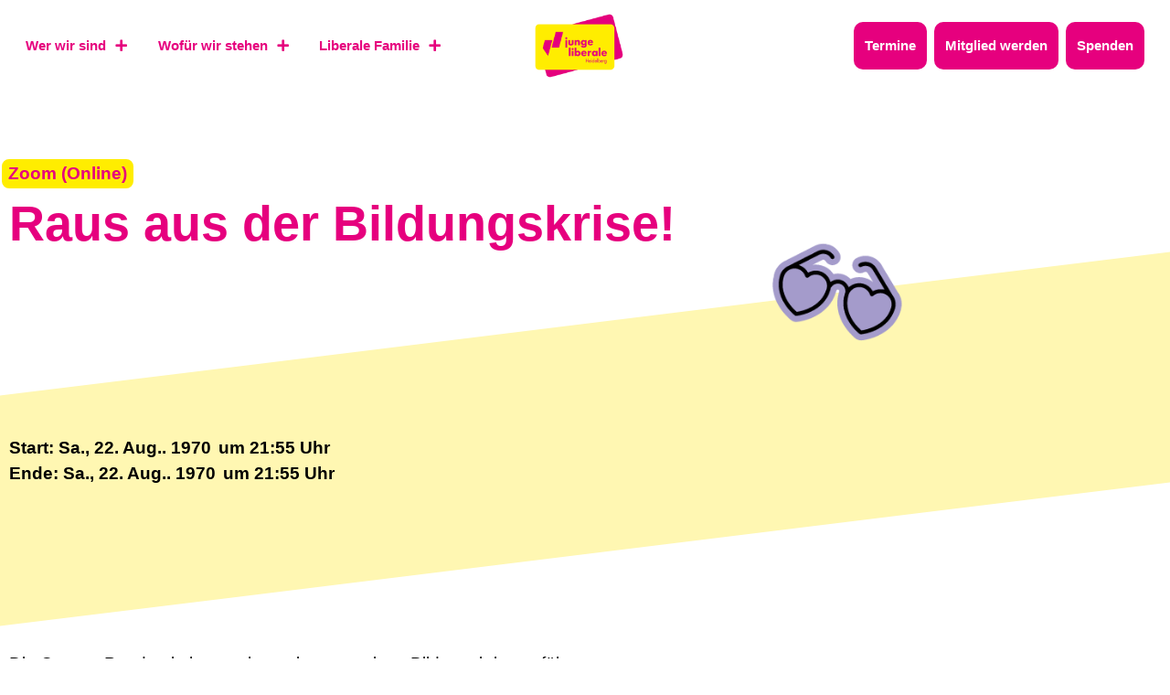

--- FILE ---
content_type: text/html; charset=UTF-8
request_url: https://julis-heidelberg.de/event/raus-aus-der-bildungskrise/
body_size: 21245
content:
<!doctype html>
<html lang="de">
<head>
	<meta charset="UTF-8">
	<meta name="viewport" content="width=device-width, initial-scale=1">
	<link rel="profile" href="https://gmpg.org/xfn/11">
			<style>

			.jet-offcanvas-trigger {
				display: inline-flex;
				justify-content: flex-start;
				align-items: center;
				gap: 10px;
			}

			.jet-offcanvas-icon {
				line-height: 1em;
			}

			.jet-offcanvas-trigger svg {
				width: 1em;
				height: 1em;
				display: block;
			}

			.jet-offcanvas-trigger path {
				fill: currentColor;
			}

			.jet-offcanvas-trigger-wrap {
				display: none;
			}

			body[data-elementor-device-mode="mobile"] .jet-offcanvas-trigger-wrap {
				display: block;
				padding: 0;
			}

			body[data-elementor-device-mode="mobile"] .jet-offcanvas {
				position: fixed;
				left: -100vw;
				top: 0;
				max-width: 90vw !important;
				width: 90vw !important;
				bottom: 0;
				display: block;
				z-index: 99999;
				background: #fff;
				overflow: auto;
				transition: left 200ms linear;
			}

			body[data-elementor-device-mode="mobile"] .jet-offcanvas.is-active {
				left: 0;
			}

			body[data-elementor-device-mode="mobile"] .jet-offcanvas-parent.is-active:before {
				opacity: 0;
				content: '';
				transition: left 200ms linear;
			}

			body[data-elementor-device-mode="mobile"] .jet-offcanvas-parent.is-active:before {
				content: '';
				position: fixed;
				left: 0;
				top: 0;
				right: 0;
				bottom: 0;
				z-index: 99998;
				background: rgba(0, 0, 0, .8);
				opacity: 1;
			}
			body[data-elementor-device-mode="mobile"].admin-bar .jet-offcanvas > .jet-offcanvas-trigger-wrap,
			body[data-elementor-device-mode="mobile"].admin-bar .elementor-element-populated > .jet-offcanvas-trigger-wrap {
				margin-top: 46px;
			}
		</style>
		<meta name='robots' content='index, follow, max-image-preview:large, max-snippet:-1, max-video-preview:-1' />

	<!-- This site is optimized with the Yoast SEO plugin v26.8 - https://yoast.com/product/yoast-seo-wordpress/ -->
	<title>Raus aus der Bildungskrise! - junge liberale</title>
	<link rel="canonical" href="https://julis-heidelberg.de/event/raus-aus-der-bildungskrise/" />
	<meta property="og:locale" content="de_DE" />
	<meta property="og:type" content="article" />
	<meta property="og:title" content="Raus aus der Bildungskrise! - junge liberale" />
	<meta property="og:description" content="Die Corona-Pandemie hat auch zu einer massiven Bildungskrise geführt: Egal, ob bei fehlenden Luftfiltern, unzureichender digitaler Infrastruktur oder dem Lehrermangel &#8211; die grün-schwarze Landespolitik hat diese Krise weiter verschärft. Was muss jetzt getan werden, um aus dieser Bildungskrise herauszukommen? Darüber diskutiert unser Landtagskandidat Benjamin Brandstetter mit Katja Suding, MdB, stellvertretende Vorsitzende der FDP-Bundestagsfraktion. Hier der [&hellip;]" />
	<meta property="og:url" content="https://julis-heidelberg.de/event/raus-aus-der-bildungskrise/" />
	<meta property="og:site_name" content="junge liberale" />
	<meta name="twitter:card" content="summary_large_image" />
	<script type="application/ld+json" class="yoast-schema-graph">{"@context":"https://schema.org","@graph":[{"@type":"WebPage","@id":"https://julis-heidelberg.de/event/raus-aus-der-bildungskrise/","url":"https://julis-heidelberg.de/event/raus-aus-der-bildungskrise/","name":"Raus aus der Bildungskrise! - junge liberale","isPartOf":{"@id":"https://julis-heidelberg.de/#website"},"datePublished":"2021-01-22T19:41:42+00:00","breadcrumb":{"@id":"https://julis-heidelberg.de/event/raus-aus-der-bildungskrise/#breadcrumb"},"inLanguage":"de","potentialAction":[{"@type":"ReadAction","target":["https://julis-heidelberg.de/event/raus-aus-der-bildungskrise/"]}]},{"@type":"BreadcrumbList","@id":"https://julis-heidelberg.de/event/raus-aus-der-bildungskrise/#breadcrumb","itemListElement":[{"@type":"ListItem","position":1,"name":"Startseite","item":"https://julis-heidelberg.de/"},{"@type":"ListItem","position":2,"name":"Termine","item":"https://julis-heidelberg.de/event/"},{"@type":"ListItem","position":3,"name":"Raus aus der Bildungskrise!"}]},{"@type":"WebSite","@id":"https://julis-heidelberg.de/#website","url":"https://julis-heidelberg.de/","name":"junge liberale","description":"Deine Liberalen in Heidelberg","publisher":{"@id":"https://julis-heidelberg.de/#organization"},"potentialAction":[{"@type":"SearchAction","target":{"@type":"EntryPoint","urlTemplate":"https://julis-heidelberg.de/?s={search_term_string}"},"query-input":{"@type":"PropertyValueSpecification","valueRequired":true,"valueName":"search_term_string"}}],"inLanguage":"de"},{"@type":"Organization","@id":"https://julis-heidelberg.de/#organization","name":"junge liberale","url":"https://julis-heidelberg.de/","logo":{"@type":"ImageObject","inLanguage":"de","@id":"https://julis-heidelberg.de/#/schema/logo/image/","url":"https://julis-heidelberg.de/wp-content/uploads/sites/36/2022/06/Logo-Junge-Liberale-mgmw.png","contentUrl":"https://julis-heidelberg.de/wp-content/uploads/sites/36/2022/06/Logo-Junge-Liberale-mgmw.png","width":1912,"height":1464,"caption":"junge liberale"},"image":{"@id":"https://julis-heidelberg.de/#/schema/logo/image/"}}]}</script>
	<!-- / Yoast SEO plugin. -->


<link rel='dns-prefetch' href='//julis-heidelberg.de' />
<link rel="alternate" type="application/rss+xml" title="junge liberale &raquo; Feed" href="https://julis-heidelberg.de/feed/" />
<link rel="alternate" title="oEmbed (JSON)" type="application/json+oembed" href="https://julis-heidelberg.de/wp-json/oembed/1.0/embed?url=https%3A%2F%2Fjulis-heidelberg.de%2Fevent%2Fraus-aus-der-bildungskrise%2F" />
<link rel="alternate" title="oEmbed (XML)" type="text/xml+oembed" href="https://julis-heidelberg.de/wp-json/oembed/1.0/embed?url=https%3A%2F%2Fjulis-heidelberg.de%2Fevent%2Fraus-aus-der-bildungskrise%2F&#038;format=xml" />
<style id='wp-img-auto-sizes-contain-inline-css'>
img:is([sizes=auto i],[sizes^="auto," i]){contain-intrinsic-size:3000px 1500px}
/*# sourceURL=wp-img-auto-sizes-contain-inline-css */
</style>
<link rel='stylesheet' id='hello-elementor-theme-style-css' href='https://julis-heidelberg.de/wp-content/themes/hello-elementor/assets/css/theme.css?ver=3.4.6' media='all' />
<link rel='stylesheet' id='jet-menu-hello-css' href='https://julis-heidelberg.de/wp-content/plugins/jet-menu/integration/themes/hello-elementor/assets/css/style.css?ver=2.4.13' media='all' />
<style id='wp-emoji-styles-inline-css'>

	img.wp-smiley, img.emoji {
		display: inline !important;
		border: none !important;
		box-shadow: none !important;
		height: 1em !important;
		width: 1em !important;
		margin: 0 0.07em !important;
		vertical-align: -0.1em !important;
		background: none !important;
		padding: 0 !important;
	}
/*# sourceURL=wp-emoji-styles-inline-css */
</style>
<link rel='stylesheet' id='wp-block-library-css' href='https://julis-heidelberg.de/wp-includes/css/dist/block-library/style.min.css?ver=6.9' media='all' />
<style id='wp-block-library-inline-css'>

            @font-face {
                font-family: 'Anybody';
                src: url('https://fonts.julis.de/Anybody-Thin.ttf') format('truetype');
                font-weight: 100;
                font-style: normal;
            }
        
            @font-face {
                font-family: 'Anybody';
                src: url('https://fonts.julis.de/Anybody-ThinItalic.ttf') format('truetype');
                font-weight: 100;
                font-style: italic;
            }
        
            @font-face {
                font-family: 'Anybody';
                src: url('https://fonts.julis.de/Anybody-ExtraLight.ttf') format('truetype');
                font-weight: 200;
                font-style: normal;
            }
        
            @font-face {
                font-family: 'Anybody';
                src: url('https://fonts.julis.de/Anybody-ExtraLightitalic.ttf') format('truetype');
                font-weight: 200;
                font-style: italic;
            }
        
            @font-face {
                font-family: 'Anybody';
                src: url('https://fonts.julis.de/Anybody-Light.ttf') format('truetype');
                font-weight: 300;
                font-style: normal;
            }
        
            @font-face {
                font-family: 'Anybody';
                src: url('https://fonts.julis.de/Anybody-LightItalic.ttf') format('truetype');
                font-weight: 300;
                font-style: italic;
            }
        
            @font-face {
                font-family: 'Anybody';
                src: url('https://fonts.julis.de/Anybody-Regular.ttf') format('truetype');
                font-weight: 400;
                font-style: normal;
            }
        
            @font-face {
                font-family: 'Anybody';
                src: url('https://fonts.julis.de/Anybody-Italic.ttf') format('truetype');
                font-weight: 400;
                font-style: italic;
            }
        
            @font-face {
                font-family: 'Anybody';
                src: url('https://fonts.julis.de/Anybody-Medium.ttf') format('truetype');
                font-weight: 500;
                font-style: normal;
            }
        
            @font-face {
                font-family: 'Anybody';
                src: url('https://fonts.julis.de/Anybody-MediumItalic.ttf') format('truetype');
                font-weight: 500;
                font-style: italic;
            }
        
            @font-face {
                font-family: 'Anybody';
                src: url('https://fonts.julis.de/Anybody-SemiBold.ttf') format('truetype');
                font-weight: 600;
                font-style: normal;
            }
        
            @font-face {
                font-family: 'Anybody';
                src: url('https://fonts.julis.de/Anybody-SemiBoldItalic.ttf') format('truetype');
                font-weight: 600;
                font-style: italic;
            }
        
            @font-face {
                font-family: 'Anybody';
                src: url('https://fonts.julis.de/Anybody-Bold.ttf') format('truetype');
                font-weight: 700;
                font-style: normal;
            }
        
            @font-face {
                font-family: 'Anybody';
                src: url('https://fonts.julis.de/Anybody-BoldItalic.ttf') format('truetype');
                font-weight: 700;
                font-style: italic;
            }
        
            @font-face {
                font-family: 'Anybody';
                src: url('https://fonts.julis.de/Anybody-ExtraBold.ttf') format('truetype');
                font-weight: 800;
                font-style: normal;
            }
        
            @font-face {
                font-family: 'Anybody';
                src: url('https://fonts.julis.de/Anybody-BoldItalic.ttf') format('truetype');
                font-weight: 800;
                font-style: italic;
            }
        
            @font-face {
                font-family: 'Anybody';
                src: url('https://fonts.julis.de/Anybody-Black.ttf') format('truetype');
                font-weight: 900;
                font-style: normal;
            }
        
            @font-face {
                font-family: 'Anybody';
                src: url('https://fonts.julis.de/Anybody-BlackItalic.ttf') format('truetype');
                font-weight: 900;
                font-style: italic;
            }
        
            @font-face {
                font-family: 'Anybody';
                src: url('https://fonts.julis.de/Anybody-VariableFont_wdthwght.ttf') format('truetype');
                font-weight: normal;
                font-style: normal;
            }
        
/*# sourceURL=wp-block-library-inline-css */
</style>
<link rel='stylesheet' id='jet-engine-frontend-css' href='https://julis-heidelberg.de/wp-content/plugins/jet-engine/assets/css/frontend.css?ver=3.7.3' media='all' />
<style id='global-styles-inline-css'>
:root{--wp--preset--aspect-ratio--square: 1;--wp--preset--aspect-ratio--4-3: 4/3;--wp--preset--aspect-ratio--3-4: 3/4;--wp--preset--aspect-ratio--3-2: 3/2;--wp--preset--aspect-ratio--2-3: 2/3;--wp--preset--aspect-ratio--16-9: 16/9;--wp--preset--aspect-ratio--9-16: 9/16;--wp--preset--color--black: #000000;--wp--preset--color--cyan-bluish-gray: #abb8c3;--wp--preset--color--white: #ffffff;--wp--preset--color--pale-pink: #f78da7;--wp--preset--color--vivid-red: #cf2e2e;--wp--preset--color--luminous-vivid-orange: #ff6900;--wp--preset--color--luminous-vivid-amber: #fcb900;--wp--preset--color--light-green-cyan: #7bdcb5;--wp--preset--color--vivid-green-cyan: #00d084;--wp--preset--color--pale-cyan-blue: #8ed1fc;--wp--preset--color--vivid-cyan-blue: #0693e3;--wp--preset--color--vivid-purple: #9b51e0;--wp--preset--gradient--vivid-cyan-blue-to-vivid-purple: linear-gradient(135deg,rgb(6,147,227) 0%,rgb(155,81,224) 100%);--wp--preset--gradient--light-green-cyan-to-vivid-green-cyan: linear-gradient(135deg,rgb(122,220,180) 0%,rgb(0,208,130) 100%);--wp--preset--gradient--luminous-vivid-amber-to-luminous-vivid-orange: linear-gradient(135deg,rgb(252,185,0) 0%,rgb(255,105,0) 100%);--wp--preset--gradient--luminous-vivid-orange-to-vivid-red: linear-gradient(135deg,rgb(255,105,0) 0%,rgb(207,46,46) 100%);--wp--preset--gradient--very-light-gray-to-cyan-bluish-gray: linear-gradient(135deg,rgb(238,238,238) 0%,rgb(169,184,195) 100%);--wp--preset--gradient--cool-to-warm-spectrum: linear-gradient(135deg,rgb(74,234,220) 0%,rgb(151,120,209) 20%,rgb(207,42,186) 40%,rgb(238,44,130) 60%,rgb(251,105,98) 80%,rgb(254,248,76) 100%);--wp--preset--gradient--blush-light-purple: linear-gradient(135deg,rgb(255,206,236) 0%,rgb(152,150,240) 100%);--wp--preset--gradient--blush-bordeaux: linear-gradient(135deg,rgb(254,205,165) 0%,rgb(254,45,45) 50%,rgb(107,0,62) 100%);--wp--preset--gradient--luminous-dusk: linear-gradient(135deg,rgb(255,203,112) 0%,rgb(199,81,192) 50%,rgb(65,88,208) 100%);--wp--preset--gradient--pale-ocean: linear-gradient(135deg,rgb(255,245,203) 0%,rgb(182,227,212) 50%,rgb(51,167,181) 100%);--wp--preset--gradient--electric-grass: linear-gradient(135deg,rgb(202,248,128) 0%,rgb(113,206,126) 100%);--wp--preset--gradient--midnight: linear-gradient(135deg,rgb(2,3,129) 0%,rgb(40,116,252) 100%);--wp--preset--font-size--small: 13px;--wp--preset--font-size--medium: 20px;--wp--preset--font-size--large: 36px;--wp--preset--font-size--x-large: 42px;--wp--preset--spacing--20: 0.44rem;--wp--preset--spacing--30: 0.67rem;--wp--preset--spacing--40: 1rem;--wp--preset--spacing--50: 1.5rem;--wp--preset--spacing--60: 2.25rem;--wp--preset--spacing--70: 3.38rem;--wp--preset--spacing--80: 5.06rem;--wp--preset--shadow--natural: 6px 6px 9px rgba(0, 0, 0, 0.2);--wp--preset--shadow--deep: 12px 12px 50px rgba(0, 0, 0, 0.4);--wp--preset--shadow--sharp: 6px 6px 0px rgba(0, 0, 0, 0.2);--wp--preset--shadow--outlined: 6px 6px 0px -3px rgb(255, 255, 255), 6px 6px rgb(0, 0, 0);--wp--preset--shadow--crisp: 6px 6px 0px rgb(0, 0, 0);}:root { --wp--style--global--content-size: 800px;--wp--style--global--wide-size: 1200px; }:where(body) { margin: 0; }.wp-site-blocks > .alignleft { float: left; margin-right: 2em; }.wp-site-blocks > .alignright { float: right; margin-left: 2em; }.wp-site-blocks > .aligncenter { justify-content: center; margin-left: auto; margin-right: auto; }:where(.wp-site-blocks) > * { margin-block-start: 24px; margin-block-end: 0; }:where(.wp-site-blocks) > :first-child { margin-block-start: 0; }:where(.wp-site-blocks) > :last-child { margin-block-end: 0; }:root { --wp--style--block-gap: 24px; }:root :where(.is-layout-flow) > :first-child{margin-block-start: 0;}:root :where(.is-layout-flow) > :last-child{margin-block-end: 0;}:root :where(.is-layout-flow) > *{margin-block-start: 24px;margin-block-end: 0;}:root :where(.is-layout-constrained) > :first-child{margin-block-start: 0;}:root :where(.is-layout-constrained) > :last-child{margin-block-end: 0;}:root :where(.is-layout-constrained) > *{margin-block-start: 24px;margin-block-end: 0;}:root :where(.is-layout-flex){gap: 24px;}:root :where(.is-layout-grid){gap: 24px;}.is-layout-flow > .alignleft{float: left;margin-inline-start: 0;margin-inline-end: 2em;}.is-layout-flow > .alignright{float: right;margin-inline-start: 2em;margin-inline-end: 0;}.is-layout-flow > .aligncenter{margin-left: auto !important;margin-right: auto !important;}.is-layout-constrained > .alignleft{float: left;margin-inline-start: 0;margin-inline-end: 2em;}.is-layout-constrained > .alignright{float: right;margin-inline-start: 2em;margin-inline-end: 0;}.is-layout-constrained > .aligncenter{margin-left: auto !important;margin-right: auto !important;}.is-layout-constrained > :where(:not(.alignleft):not(.alignright):not(.alignfull)){max-width: var(--wp--style--global--content-size);margin-left: auto !important;margin-right: auto !important;}.is-layout-constrained > .alignwide{max-width: var(--wp--style--global--wide-size);}body .is-layout-flex{display: flex;}.is-layout-flex{flex-wrap: wrap;align-items: center;}.is-layout-flex > :is(*, div){margin: 0;}body .is-layout-grid{display: grid;}.is-layout-grid > :is(*, div){margin: 0;}body{padding-top: 0px;padding-right: 0px;padding-bottom: 0px;padding-left: 0px;}a:where(:not(.wp-element-button)){text-decoration: underline;}:root :where(.wp-element-button, .wp-block-button__link){background-color: #32373c;border-width: 0;color: #fff;font-family: inherit;font-size: inherit;font-style: inherit;font-weight: inherit;letter-spacing: inherit;line-height: inherit;padding-top: calc(0.667em + 2px);padding-right: calc(1.333em + 2px);padding-bottom: calc(0.667em + 2px);padding-left: calc(1.333em + 2px);text-decoration: none;text-transform: inherit;}.has-black-color{color: var(--wp--preset--color--black) !important;}.has-cyan-bluish-gray-color{color: var(--wp--preset--color--cyan-bluish-gray) !important;}.has-white-color{color: var(--wp--preset--color--white) !important;}.has-pale-pink-color{color: var(--wp--preset--color--pale-pink) !important;}.has-vivid-red-color{color: var(--wp--preset--color--vivid-red) !important;}.has-luminous-vivid-orange-color{color: var(--wp--preset--color--luminous-vivid-orange) !important;}.has-luminous-vivid-amber-color{color: var(--wp--preset--color--luminous-vivid-amber) !important;}.has-light-green-cyan-color{color: var(--wp--preset--color--light-green-cyan) !important;}.has-vivid-green-cyan-color{color: var(--wp--preset--color--vivid-green-cyan) !important;}.has-pale-cyan-blue-color{color: var(--wp--preset--color--pale-cyan-blue) !important;}.has-vivid-cyan-blue-color{color: var(--wp--preset--color--vivid-cyan-blue) !important;}.has-vivid-purple-color{color: var(--wp--preset--color--vivid-purple) !important;}.has-black-background-color{background-color: var(--wp--preset--color--black) !important;}.has-cyan-bluish-gray-background-color{background-color: var(--wp--preset--color--cyan-bluish-gray) !important;}.has-white-background-color{background-color: var(--wp--preset--color--white) !important;}.has-pale-pink-background-color{background-color: var(--wp--preset--color--pale-pink) !important;}.has-vivid-red-background-color{background-color: var(--wp--preset--color--vivid-red) !important;}.has-luminous-vivid-orange-background-color{background-color: var(--wp--preset--color--luminous-vivid-orange) !important;}.has-luminous-vivid-amber-background-color{background-color: var(--wp--preset--color--luminous-vivid-amber) !important;}.has-light-green-cyan-background-color{background-color: var(--wp--preset--color--light-green-cyan) !important;}.has-vivid-green-cyan-background-color{background-color: var(--wp--preset--color--vivid-green-cyan) !important;}.has-pale-cyan-blue-background-color{background-color: var(--wp--preset--color--pale-cyan-blue) !important;}.has-vivid-cyan-blue-background-color{background-color: var(--wp--preset--color--vivid-cyan-blue) !important;}.has-vivid-purple-background-color{background-color: var(--wp--preset--color--vivid-purple) !important;}.has-black-border-color{border-color: var(--wp--preset--color--black) !important;}.has-cyan-bluish-gray-border-color{border-color: var(--wp--preset--color--cyan-bluish-gray) !important;}.has-white-border-color{border-color: var(--wp--preset--color--white) !important;}.has-pale-pink-border-color{border-color: var(--wp--preset--color--pale-pink) !important;}.has-vivid-red-border-color{border-color: var(--wp--preset--color--vivid-red) !important;}.has-luminous-vivid-orange-border-color{border-color: var(--wp--preset--color--luminous-vivid-orange) !important;}.has-luminous-vivid-amber-border-color{border-color: var(--wp--preset--color--luminous-vivid-amber) !important;}.has-light-green-cyan-border-color{border-color: var(--wp--preset--color--light-green-cyan) !important;}.has-vivid-green-cyan-border-color{border-color: var(--wp--preset--color--vivid-green-cyan) !important;}.has-pale-cyan-blue-border-color{border-color: var(--wp--preset--color--pale-cyan-blue) !important;}.has-vivid-cyan-blue-border-color{border-color: var(--wp--preset--color--vivid-cyan-blue) !important;}.has-vivid-purple-border-color{border-color: var(--wp--preset--color--vivid-purple) !important;}.has-vivid-cyan-blue-to-vivid-purple-gradient-background{background: var(--wp--preset--gradient--vivid-cyan-blue-to-vivid-purple) !important;}.has-light-green-cyan-to-vivid-green-cyan-gradient-background{background: var(--wp--preset--gradient--light-green-cyan-to-vivid-green-cyan) !important;}.has-luminous-vivid-amber-to-luminous-vivid-orange-gradient-background{background: var(--wp--preset--gradient--luminous-vivid-amber-to-luminous-vivid-orange) !important;}.has-luminous-vivid-orange-to-vivid-red-gradient-background{background: var(--wp--preset--gradient--luminous-vivid-orange-to-vivid-red) !important;}.has-very-light-gray-to-cyan-bluish-gray-gradient-background{background: var(--wp--preset--gradient--very-light-gray-to-cyan-bluish-gray) !important;}.has-cool-to-warm-spectrum-gradient-background{background: var(--wp--preset--gradient--cool-to-warm-spectrum) !important;}.has-blush-light-purple-gradient-background{background: var(--wp--preset--gradient--blush-light-purple) !important;}.has-blush-bordeaux-gradient-background{background: var(--wp--preset--gradient--blush-bordeaux) !important;}.has-luminous-dusk-gradient-background{background: var(--wp--preset--gradient--luminous-dusk) !important;}.has-pale-ocean-gradient-background{background: var(--wp--preset--gradient--pale-ocean) !important;}.has-electric-grass-gradient-background{background: var(--wp--preset--gradient--electric-grass) !important;}.has-midnight-gradient-background{background: var(--wp--preset--gradient--midnight) !important;}.has-small-font-size{font-size: var(--wp--preset--font-size--small) !important;}.has-medium-font-size{font-size: var(--wp--preset--font-size--medium) !important;}.has-large-font-size{font-size: var(--wp--preset--font-size--large) !important;}.has-x-large-font-size{font-size: var(--wp--preset--font-size--x-large) !important;}
:root :where(.wp-block-pullquote){font-size: 1.5em;line-height: 1.6;}
/*# sourceURL=global-styles-inline-css */
</style>
<link rel='stylesheet' id='hello-elementor-css' href='https://julis-heidelberg.de/wp-content/themes/hello-elementor/assets/css/reset.css?ver=3.4.6' media='all' />
<link rel='stylesheet' id='hello-elementor-header-footer-css' href='https://julis-heidelberg.de/wp-content/themes/hello-elementor/assets/css/header-footer.css?ver=3.4.6' media='all' />
<link rel='stylesheet' id='jet-menu-public-styles-css' href='https://julis-heidelberg.de/wp-content/plugins/jet-menu/assets/public/css/public.css?ver=2.4.13' media='all' />
<link rel='stylesheet' id='jet-popup-frontend-css' href='https://julis-heidelberg.de/wp-content/plugins/jet-popup/assets/css/jet-popup-frontend.css?ver=2.0.17' media='all' />
<link rel='stylesheet' id='elementor-frontend-css' href='https://julis-heidelberg.de/wp-content/plugins/elementor/assets/css/frontend.min.css?ver=3.34.3' media='all' />
<link rel='stylesheet' id='widget-image-css' href='https://julis-heidelberg.de/wp-content/plugins/elementor/assets/css/widget-image.min.css?ver=3.34.3' media='all' />
<link rel='stylesheet' id='widget-nav-menu-css' href='https://julis-heidelberg.de/wp-content/plugins/elementor-pro/assets/css/widget-nav-menu.min.css?ver=3.34.2' media='all' />
<link rel='stylesheet' id='e-sticky-css' href='https://julis-heidelberg.de/wp-content/plugins/elementor-pro/assets/css/modules/sticky.min.css?ver=3.34.2' media='all' />
<link rel='stylesheet' id='widget-heading-css' href='https://julis-heidelberg.de/wp-content/plugins/elementor/assets/css/widget-heading.min.css?ver=3.34.3' media='all' />
<link rel='stylesheet' id='e-animation-grow-rotate-css' href='https://julis-heidelberg.de/wp-content/plugins/elementor/assets/lib/animations/styles/e-animation-grow-rotate.min.css?ver=3.34.3' media='all' />
<link rel='stylesheet' id='widget-icon-list-css' href='https://julis-heidelberg.de/wp-content/plugins/elementor/assets/css/widget-icon-list.min.css?ver=3.34.3' media='all' />
<link rel='stylesheet' id='swiper-css' href='https://julis-heidelberg.de/wp-content/plugins/elementor/assets/lib/swiper/v8/css/swiper.min.css?ver=8.4.5' media='all' />
<link rel='stylesheet' id='e-swiper-css' href='https://julis-heidelberg.de/wp-content/plugins/elementor/assets/css/conditionals/e-swiper.min.css?ver=3.34.3' media='all' />
<link rel='stylesheet' id='e-animation-grow-css' href='https://julis-heidelberg.de/wp-content/plugins/elementor/assets/lib/animations/styles/e-animation-grow.min.css?ver=3.34.3' media='all' />
<link rel='stylesheet' id='jet-blocks-css' href='https://julis-heidelberg.de/wp-content/uploads/sites/36/elementor/css/custom-jet-blocks.css?ver=1.3.19.1' media='all' />
<link rel='stylesheet' id='elementor-icons-css' href='https://julis-heidelberg.de/wp-content/plugins/elementor/assets/lib/eicons/css/elementor-icons.min.css?ver=5.46.0' media='all' />
<link rel='stylesheet' id='elementor-post-5-css' href='https://julis-heidelberg.de/wp-content/uploads/sites/36/elementor/css/post-5.css?ver=1754590512' media='all' />
<link rel='stylesheet' id='jet-tabs-frontend-css' href='https://julis-heidelberg.de/wp-content/plugins/jet-tabs/assets/css/jet-tabs-frontend.css?ver=2.2.10' media='all' />
<link rel='stylesheet' id='elementor-post-45-css' href='https://julis-heidelberg.de/wp-content/uploads/sites/36/elementor/css/post-45.css?ver=1754590512' media='all' />
<link rel='stylesheet' id='elementor-post-48-css' href='https://julis-heidelberg.de/wp-content/uploads/sites/36/elementor/css/post-48.css?ver=1754656101' media='all' />
<link rel='stylesheet' id='elementor-post-16327-css' href='https://julis-heidelberg.de/wp-content/uploads/sites/36/elementor/css/post-16327.css?ver=1754590512' media='all' />
<link rel='stylesheet' id='elementor-post-14588-css' href='https://julis-heidelberg.de/wp-content/uploads/sites/36/elementor/css/post-14588.css?ver=1754590545' media='all' />
<link rel='stylesheet' id='ics-calendar-css' href='https://julis-heidelberg.de/wp-content/plugins/ics-calendar/assets/style.min.css?ver=12.0.3.1' media='all' />
<link rel='stylesheet' id='hello-elementor-child-style-css' href='https://julis-heidelberg.de/wp-content/themes/vereda-child-hello-2/style.css?ver=1.0.0' media='all' />
<link rel='stylesheet' id='elementor-icons-shared-0-css' href='https://julis-heidelberg.de/wp-content/plugins/elementor/assets/lib/font-awesome/css/fontawesome.min.css?ver=5.15.3' media='all' />
<link rel='stylesheet' id='elementor-icons-fa-solid-css' href='https://julis-heidelberg.de/wp-content/plugins/elementor/assets/lib/font-awesome/css/solid.min.css?ver=5.15.3' media='all' />
<link rel='stylesheet' id='elementor-icons-fa-brands-css' href='https://julis-heidelberg.de/wp-content/plugins/elementor/assets/lib/font-awesome/css/brands.min.css?ver=5.15.3' media='all' />
<script src="https://julis-heidelberg.de/wp-includes/js/jquery/jquery.min.js?ver=3.7.1" id="jquery-core-js"></script>
<script src="https://julis-heidelberg.de/wp-includes/js/jquery/jquery-migrate.min.js?ver=3.4.1" id="jquery-migrate-js"></script>
<link rel="https://api.w.org/" href="https://julis-heidelberg.de/wp-json/" /><link rel="alternate" title="JSON" type="application/json" href="https://julis-heidelberg.de/wp-json/wp/v2/event/1009" /><link rel="EditURI" type="application/rsd+xml" title="RSD" href="https://julis-heidelberg.de/xmlrpc.php?rsd" />
<meta name="generator" content="WordPress 6.9" />
<link rel='shortlink' href='https://julis-heidelberg.de/?p=1009' />
<meta name="generator" content="Elementor 3.34.3; features: additional_custom_breakpoints; settings: css_print_method-external, google_font-disabled, font_display-auto">
<script id="Cookiebot" src="https://consent.cookiebot.com/uc.js" data-cbid="98dda633-92de-4ada-ae29-eb2f781581e0" data-blockingmode="auto" type="text/javascript"></script>
			<style>
				.e-con.e-parent:nth-of-type(n+4):not(.e-lazyloaded):not(.e-no-lazyload),
				.e-con.e-parent:nth-of-type(n+4):not(.e-lazyloaded):not(.e-no-lazyload) * {
					background-image: none !important;
				}
				@media screen and (max-height: 1024px) {
					.e-con.e-parent:nth-of-type(n+3):not(.e-lazyloaded):not(.e-no-lazyload),
					.e-con.e-parent:nth-of-type(n+3):not(.e-lazyloaded):not(.e-no-lazyload) * {
						background-image: none !important;
					}
				}
				@media screen and (max-height: 640px) {
					.e-con.e-parent:nth-of-type(n+2):not(.e-lazyloaded):not(.e-no-lazyload),
					.e-con.e-parent:nth-of-type(n+2):not(.e-lazyloaded):not(.e-no-lazyload) * {
						background-image: none !important;
					}
				}
			</style>
			<link rel="icon" href="https://julis-heidelberg.de/wp-content/uploads/sites/36/2022/06/220605_Julia_Favicon_148-150x150.png" sizes="32x32" />
<link rel="icon" href="https://julis-heidelberg.de/wp-content/uploads/sites/36/2022/06/220605_Julia_Favicon_148-300x300.png" sizes="192x192" />
<link rel="apple-touch-icon" href="https://julis-heidelberg.de/wp-content/uploads/sites/36/2022/06/220605_Julia_Favicon_148-300x300.png" />
<meta name="msapplication-TileImage" content="https://julis-heidelberg.de/wp-content/uploads/sites/36/2022/06/220605_Julia_Favicon_148-300x300.png" />
		<style id="wp-custom-css">
			/**
.elementor-45 .elementor-element.elementor-element-d08d01b .jet-nav-depth-0 , .elementor-45 .elementor-element.elementor-element-d08d01b .jet-nav-depth-0{
	top: 10vh !important;
}

.jet-nav__sub:before{
	content: '';
	position: absolute;
    top: 0;
    left: 0;
    width: 100%;
    height: 40vh;
    background-image: linear-gradient(173deg, white 55%, #00000000 10%) !important;
	background-color: rgba(0, 0, 0, 0.0);
}

/* Entfernt jegliche vorher festgelegten 'clip-path'-Stile auf alle Elemente mit der Klasse `.jet-nav__sub` */

/**
.jet-nav__sub{
	clip-path: initial !important;
}

.elementor-45 .elementor-element.elementor-element-d08d01b .jet-nav-depth-0 , .elementor-45 .elementor-element.elementor-element-d08d01b .jet-nav-depth-0{
height: 40vh !important;	
}

.elementor-45 .elementor-element.elementor-element-828bd66 .jet-nav__sub , 
.elementor-45 .elementor-element.elementor-element-d08d01b .menu-item-link-sub {
	background: inherit !important;
}

.elementor-45 .elementor-element.elementor-element-d08d01b .menu-item-link-sub , .elementor-45 .elementor-element.elementor-element-d08d01b .jet-nav__sub{
	background-color:inherit !important;
} **/

  

@font-face {
    font-family: 'Anybody';
    src: url('https://fonts.julis.de/Anybody-Thin.ttf') format('truetype');
    font-weight: 100;
    font-style: normal;
}
@font-face {
    font-family: 'Anybody';
    src: url('https://fonts.julis.de/Anybody-ThinItalic.ttf') format('truetype');
    font-weight: 100;
    font-style: italic;
}
@font-face {
    font-family: 'Anybody';
    src: url('https://fonts.julis.de/Anybody-ExtraLight.ttf') format('truetype');
    font-weight: 200;
    font-style: normal;
}
@font-face {
    font-family: 'Anybody';
    src: url('https://fonts.julis.de/Anybody-ExtraLightItalic.ttf') format('truetype');
    font-weight: 200;
    font-style: italic;
}
@font-face {
    font-family: 'Anybody';
    src: url('https://fonts.julis.de/Anybody-Light.ttf') format('truetype');
    font-weight: 300;
    font-style: normal;
}
@font-face {
    font-family: 'Anybody';
    src: url('https://fonts.julis.de/Anybody-LightItalic.ttf') format('truetype');
    font-weight: 300;
    font-style: italic;
}
@font-face {
    font-family: 'Anybody';
    src: url('https://fonts.julis.de/Anybody-Regular.ttf') format('truetype');
    font-weight: 400;
    font-style: normal;
}
@font-face {
    font-family: 'Anybody';
    src: url('https://fonts.julis.de/Anybody-Italic.ttf') format('truetype');
    font-weight: 400;
    font-style: italic;
}
@font-face {
    font-family: 'Anybody';
    src: url('https://fonts.julis.de/Anybody-Medium.ttf') format('truetype');
    font-weight: 500;
    font-style: normal;
}
@font-face {
    font-family: 'Anybody';
    src: url('https://fonts.julis.de/Anybody-MediumItalic.ttf') format('truetype');
    font-weight: 500;
    font-style: italic;
}
@font-face {
    font-family: 'Anybody';
    src: url('https://fonts.julis.de/Anybody-SemiBold.ttf') format('truetype');
    font-weight: 600;
    font-style: normal;
}
@font-face {
    font-family: 'Anybody';
    src: url('https://fonts.julis.de/Anybody-SemiBoldItalic.ttf') format('truetype');
    font-weight: 600;
    font-style: italic;
}
@font-face {
    font-family: 'Anybody';
    src: url('https://fonts.julis.de/Anybody-Bold.ttf') format('truetype');
    font-weight: 700;
    font-style: normal;
}
@font-face {
    font-family: 'Anybody';
    src: url('https://fonts.julis.de/Anybody-BoldItalic.ttf') format('truetype');
    font-weight: 700;
    font-style: italic;
}
@font-face {
    font-family: 'Anybody';
    src: url('https://fonts.julis.de/Anybody-ExtraBold.ttf') format('truetype');
    font-weight: 800;
    font-style: normal;
}
@font-face {
    font-family: 'Anybody';
    src: url('https://fonts.julis.de/Anybody-ExtraBoldItalic.ttf') format('truetype');
    font-weight: 800;
    font-style: italic;
}
@font-face {
    font-family: 'Anybody';
    src: url('https://julis.de/wp-content/uploads/sites/36/2023/06/Anybody-Black.ttf') format('truetype');
    font-weight: 900;
    font-style: normal;
}
@font-face {
    font-family: 'Anybody';
    src: url('https://fonts.julis.de/Anybody-BlackItalic.ttf') format('truetype');
    font-weight: 900;
    font-style: italic;
}
/* Für die Variable Font Version, falls benötigt */
@font-face {
    font-family: 'Anybody';
    src: url('https://fonts.julis.de/Anybody-VariableFont_wdthwght.ttf') format('truetype');
    font-weight: normal;
    font-style: normal;
}
		</style>
		</head>
<body class="wp-singular event-template-default single single-event postid-1009 wp-custom-logo wp-embed-responsive wp-theme-hello-elementor wp-child-theme-vereda-child-hello-2 hello-elementor-default jet-mega-menu-location elementor-default elementor-kit-5 elementor-page-16327">


<a class="skip-link screen-reader-text" href="#content">Zum Inhalt springen</a>

		<header data-elementor-type="header" data-elementor-id="45" class="elementor elementor-45 elementor-location-header" data-elementor-post-type="elementor_library">
					<section class="elementor-section elementor-top-section elementor-element elementor-element-d2849f8 elementor-section-full_width elementor-section-height-min-height elementor-section-height-default elementor-section-items-middle" data-id="d2849f8" data-element_type="section" data-settings="{&quot;background_background&quot;:&quot;classic&quot;}">
						<div class="elementor-container elementor-column-gap-default">
					<div class="elementor-column elementor-col-100 elementor-top-column elementor-element elementor-element-9feb5ec" data-id="9feb5ec" data-element_type="column">
			<div class="elementor-widget-wrap elementor-element-populated">
						<section class="elementor-section elementor-inner-section elementor-element elementor-element-6fedd4a elementor-section-full_width elementor-section-height-min-height elementor-section-height-default" data-id="6fedd4a" data-element_type="section">
						<div class="elementor-container elementor-column-gap-default">
					<div class="elementor-column elementor-col-33 elementor-inner-column elementor-element elementor-element-91ca29a" data-id="91ca29a" data-element_type="column">
			<div class="elementor-widget-wrap elementor-element-populated">
						<div class="elementor-element elementor-element-d08d01b elementor-widget__width-auto elementor-hidden-tablet elementor-hidden-mobile jet-nav-align-flex-start elementor-widget elementor-widget-jet-nav-menu" data-id="d08d01b" data-element_type="widget" data-widget_type="jet-nav-menu.default">
				<div class="elementor-widget-container">
					<nav class="jet-nav-wrap m-layout-mobile jet-mobile-menu jet-mobile-menu--default" data-mobile-trigger-device="mobile" data-mobile-layout="default">
<div class="jet-nav__mobile-trigger jet-nav-mobile-trigger-align-left">
	<span class="jet-nav__mobile-trigger-open jet-blocks-icon"><i aria-hidden="true" class="fas fa-bars"></i></span>	<span class="jet-nav__mobile-trigger-close jet-blocks-icon"><i aria-hidden="true" class="fas fa-times"></i></span></div><div class="menu-hauptmenue-container"><div class="jet-nav m-layout-mobile jet-nav--horizontal"><div class="menu-item menu-item-type-custom menu-item-object-custom menu-item-has-children jet-nav__item-14465 jet-nav__item"><a class="menu-item-link menu-item-link-depth-0 menu-item-link-top"><span class="jet-nav-link-text">Wer wir sind</span><div class="jet-nav-arrow"><i aria-hidden="true" class="fas fa-plus"></i></div></a>
<div  class="jet-nav__sub jet-nav-depth-0">
	<div class="menu-item menu-item-type-post_type menu-item-object-page jet-nav__item-16192 jet-nav__item jet-nav-item-sub"><a href="https://julis-heidelberg.de/personen/" class="menu-item-link menu-item-link-depth-1 menu-item-link-sub"><span class="jet-nav-link-text">Kreisvorstand</span></a></div>
	<div class="menu-item menu-item-type-post_type menu-item-object-page jet-nav__item-20951 jet-nav__item jet-nav-item-sub"><a href="https://julis-heidelberg.de/vereinsordnungen/" class="menu-item-link menu-item-link-depth-1 menu-item-link-sub"><span class="jet-nav-link-text">Satzung</span></a></div>
	<div class="menu-item menu-item-type-post_type menu-item-object-page jet-nav__item-21571 jet-nav__item jet-nav-item-sub"><a href="https://julis-heidelberg.de/verbandsstruktur/" class="menu-item-link menu-item-link-depth-1 menu-item-link-sub"><span class="jet-nav-link-text">Verbandsstruktur</span></a></div>
</div>
</div>
<div class="menu-item menu-item-type-custom menu-item-object-custom menu-item-has-children jet-nav__item-14466 jet-nav__item"><a class="menu-item-link menu-item-link-depth-0 menu-item-link-top"><span class="jet-nav-link-text">Wofür wir stehen</span><div class="jet-nav-arrow"><i aria-hidden="true" class="fas fa-plus"></i></div></a>
<div  class="jet-nav__sub jet-nav-depth-0">
	<div class="menu-item menu-item-type-post_type_archive menu-item-object-resolution jet-nav__item-18124 jet-nav__item jet-nav-item-sub"><a href="https://julis-heidelberg.de/beschlusssammlung/" class="menu-item-link menu-item-link-depth-1 menu-item-link-sub"><span class="jet-nav-link-text">Beschlüsse</span></a></div>
</div>
</div>
<div class="menu-item menu-item-type-custom menu-item-object-custom menu-item-has-children jet-nav__item-21724 jet-nav__item"><a class="menu-item-link menu-item-link-depth-0 menu-item-link-top"><span class="jet-nav-link-text">Liberale Familie</span><div class="jet-nav-arrow"><i aria-hidden="true" class="fas fa-plus"></i></div></a>
<div  class="jet-nav__sub jet-nav-depth-0">
	<div class="menu-item menu-item-type-custom menu-item-object-custom jet-nav__item-21723 jet-nav__item jet-nav-item-sub"><a href="https://lhg-bw.de/heidelberg/" class="menu-item-link menu-item-link-depth-1 menu-item-link-sub"><span class="jet-nav-link-text">LHG Heidelberg</span></a></div>
	<div class="menu-item menu-item-type-custom menu-item-object-custom jet-nav__item-21722 jet-nav__item jet-nav-item-sub"><a href="https://fdp-heidelberg.de/" class="menu-item-link menu-item-link-depth-1 menu-item-link-sub"><span class="jet-nav-link-text">FDP Heidelberg</span></a></div>
</div>
</div>
</div></div></nav>				</div>
				</div>
					</div>
		</div>
				<div class="elementor-column elementor-col-33 elementor-inner-column elementor-element elementor-element-682b6d7" data-id="682b6d7" data-element_type="column">
			<div class="elementor-widget-wrap elementor-element-populated">
						<div class="elementor-element elementor-element-97f0eba elementor-widget__width-initial elementor-hidden-tablet elementor-hidden-mobile elementor-widget elementor-widget-image" data-id="97f0eba" data-element_type="widget" data-widget_type="image.default">
				<div class="elementor-widget-container">
																<a href="/">
							<img width="768" height="588" src="https://julis-heidelberg.de/wp-content/uploads/sites/36/2022/06/Logo-Junge-Liberale-mgmw-768x588.png" class="attachment-medium_large size-medium_large wp-image-21453" alt="" srcset="https://julis-heidelberg.de/wp-content/uploads/sites/36/2022/06/Logo-Junge-Liberale-mgmw-768x588.png 768w, https://julis-heidelberg.de/wp-content/uploads/sites/36/2022/06/Logo-Junge-Liberale-mgmw-300x230.png 300w, https://julis-heidelberg.de/wp-content/uploads/sites/36/2022/06/Logo-Junge-Liberale-mgmw-1024x784.png 1024w, https://julis-heidelberg.de/wp-content/uploads/sites/36/2022/06/Logo-Junge-Liberale-mgmw-1536x1176.png 1536w, https://julis-heidelberg.de/wp-content/uploads/sites/36/2022/06/Logo-Junge-Liberale-mgmw.png 1912w" sizes="(max-width: 768px) 100vw, 768px" />								</a>
															</div>
				</div>
					</div>
		</div>
				<div class="elementor-column elementor-col-33 elementor-inner-column elementor-element elementor-element-bf46626" data-id="bf46626" data-element_type="column">
			<div class="elementor-widget-wrap elementor-element-populated">
						<div class="elementor-element elementor-element-ecbbd92 elementor-widget__width-auto jet-nav-align-flex-end elementor-hidden-tablet elementor-hidden-mobile elementor-widget elementor-widget-jet-nav-menu" data-id="ecbbd92" data-element_type="widget" data-widget_type="jet-nav-menu.default">
				<div class="elementor-widget-container">
					<nav class="jet-nav-wrap m-layout-mobile jet-mobile-menu jet-mobile-menu--default" data-mobile-trigger-device="mobile" data-mobile-layout="default">
<div class="jet-nav__mobile-trigger jet-nav-mobile-trigger-align-right">
	<span class="jet-nav__mobile-trigger-open jet-blocks-icon"><i aria-hidden="true" class="fas fa-bars"></i></span>	<span class="jet-nav__mobile-trigger-close jet-blocks-icon"><i aria-hidden="true" class="fas fa-times"></i></span></div><div class="menu-submenue-container"><div class="jet-nav m-layout-mobile jet-nav--horizontal"><div class="menu-item menu-item-type-post_type_archive menu-item-object-event jet-nav__item-14479 jet-nav__item"><a href="https://julis-heidelberg.de/event/" class="menu-item-link menu-item-link-depth-0 menu-item-link-top"><span class="jet-nav-link-text">Termine</span></a></div>
<div class="menu-item menu-item-type-custom menu-item-object-custom jet-nav__item-20859 jet-nav__item"><a href="https://julis.de/mitglied-werden/" class="menu-item-link menu-item-link-depth-0 menu-item-link-top"><span class="jet-nav-link-text">Mitglied werden</span></a></div>
<div class="menu-item menu-item-type-post_type menu-item-object-page jet-nav__item-157 jet-nav__item"><a href="https://julis-heidelberg.de/spenden/" class="menu-item-link menu-item-link-depth-0 menu-item-link-top"><span class="jet-nav-link-text">Spenden</span></a></div>
</div></div></nav>				</div>
				</div>
					</div>
		</div>
					</div>
		</section>
				<div class="elementor-element elementor-element-17aaa26 elementor-nav-menu__align-justify elementor-widget__width-initial elementor-absolute elementor-hidden-tablet elementor-hidden-mobile elementor-hidden-desktop elementor-nav-menu--dropdown-tablet elementor-nav-menu__text-align-aside elementor-nav-menu--toggle elementor-nav-menu--burger elementor-widget elementor-widget-nav-menu" data-id="17aaa26" data-element_type="widget" data-settings="{&quot;_position&quot;:&quot;absolute&quot;,&quot;layout&quot;:&quot;horizontal&quot;,&quot;submenu_icon&quot;:{&quot;value&quot;:&quot;&lt;i class=\&quot;fas fa-caret-down\&quot; aria-hidden=\&quot;true\&quot;&gt;&lt;\/i&gt;&quot;,&quot;library&quot;:&quot;fa-solid&quot;},&quot;toggle&quot;:&quot;burger&quot;}" data-widget_type="nav-menu.default">
				<div class="elementor-widget-container">
								<nav aria-label="Menü" class="elementor-nav-menu--main elementor-nav-menu__container elementor-nav-menu--layout-horizontal e--pointer-none">
				<ul id="menu-1-17aaa26" class="elementor-nav-menu"><li class="menu-item menu-item-type-post_type_archive menu-item-object-event menu-item-14479"><a href="https://julis-heidelberg.de/event/" class="elementor-item">Termine</a></li>
<li class="menu-item menu-item-type-custom menu-item-object-custom menu-item-20859"><a href="https://julis.de/mitglied-werden/" class="elementor-item">Mitglied werden</a></li>
<li class="menu-item menu-item-type-post_type menu-item-object-page menu-item-157"><a href="https://julis-heidelberg.de/spenden/" class="elementor-item">Spenden</a></li>
</ul>			</nav>
					<div class="elementor-menu-toggle" role="button" tabindex="0" aria-label="Menü Umschalter" aria-expanded="false">
			<i aria-hidden="true" role="presentation" class="elementor-menu-toggle__icon--open eicon-menu-bar"></i><i aria-hidden="true" role="presentation" class="elementor-menu-toggle__icon--close eicon-close"></i>		</div>
					<nav class="elementor-nav-menu--dropdown elementor-nav-menu__container" aria-hidden="true">
				<ul id="menu-2-17aaa26" class="elementor-nav-menu"><li class="menu-item menu-item-type-post_type_archive menu-item-object-event menu-item-14479"><a href="https://julis-heidelberg.de/event/" class="elementor-item" tabindex="-1">Termine</a></li>
<li class="menu-item menu-item-type-custom menu-item-object-custom menu-item-20859"><a href="https://julis.de/mitglied-werden/" class="elementor-item" tabindex="-1">Mitglied werden</a></li>
<li class="menu-item menu-item-type-post_type menu-item-object-page menu-item-157"><a href="https://julis-heidelberg.de/spenden/" class="elementor-item" tabindex="-1">Spenden</a></li>
</ul>			</nav>
						</div>
				</div>
				<div class="elementor-element elementor-element-c282ee0 elementor-widget-tablet__width-auto elementor-fixed elementor-hidden-desktop elementor-widget-mobile__width-auto elementor-widget elementor-widget-jet-mobile-menu" data-id="c282ee0" data-element_type="widget" data-settings="{&quot;_position&quot;:&quot;fixed&quot;,&quot;sticky&quot;:&quot;bottom&quot;,&quot;sticky_on&quot;:[&quot;mobile&quot;],&quot;sticky_parent&quot;:&quot;yes&quot;,&quot;sticky_offset&quot;:0,&quot;sticky_effects_offset&quot;:0,&quot;sticky_anchor_link_offset&quot;:0}" data-widget_type="jet-mobile-menu.default">
				<div class="elementor-widget-container">
					<div  id="jet-mobile-menu-6977eb05ac655" class="jet-mobile-menu jet-mobile-menu--location-elementor" data-menu-id="249" data-menu-options="{&quot;menuUniqId&quot;:&quot;6977eb05ac655&quot;,&quot;menuId&quot;:&quot;249&quot;,&quot;mobileMenuId&quot;:&quot;249&quot;,&quot;location&quot;:&quot;elementor&quot;,&quot;menuLocation&quot;:false,&quot;menuLayout&quot;:&quot;slide-out&quot;,&quot;togglePosition&quot;:&quot;default&quot;,&quot;menuPosition&quot;:&quot;left&quot;,&quot;headerTemplate&quot;:&quot;&quot;,&quot;beforeTemplate&quot;:&quot;&quot;,&quot;afterTemplate&quot;:&quot;15189&quot;,&quot;useBreadcrumb&quot;:false,&quot;breadcrumbPath&quot;:&quot;minimal&quot;,&quot;toggleText&quot;:&quot;&quot;,&quot;toggleLoader&quot;:false,&quot;backText&quot;:&quot;Schlie\u00dfen&quot;,&quot;itemIconVisible&quot;:false,&quot;itemBadgeVisible&quot;:false,&quot;itemDescVisible&quot;:false,&quot;loaderColor&quot;:&quot;#E6007E&quot;,&quot;subTrigger&quot;:&quot;submarker&quot;,&quot;subOpenLayout&quot;:&quot;dropdown&quot;,&quot;closeAfterNavigate&quot;:true,&quot;fillSvgIcon&quot;:true,&quot;megaAjaxLoad&quot;:false}">
			<mobile-menu></mobile-menu><div class="jet-mobile-menu__refs"><div ref="toggleClosedIcon"><i class="fas fa-bars"></i></div><div ref="toggleOpenedIcon"><i class="fas fa-times"></i></div><div ref="closeIcon"><i class="fas fa-times"></i></div><div ref="backIcon"><i class="fas fa-times"></i></div><div ref="dropdownIcon"><i class="fas fa-plus"></i></div><div ref="dropdownOpenedIcon"><i class="fas fa-times"></i></div><div ref="breadcrumbIcon"><i class="fas fa-plus"></i></div></div></div><script id="jetMenuMobileWidgetRenderData6977eb05ac655" type="application/json">
            {"items":{"item-14465":{"id":"item-14465","name":"Wer wir sind","attrTitle":false,"description":"","url":"","target":false,"xfn":false,"itemParent":false,"itemId":14465,"megaTemplateId":false,"megaContent":false,"megaContentType":"default","open":false,"badgeContent":false,"itemIcon":"","hideItemText":false,"classes":[""],"signature":"","children":{"item-16192":{"id":"item-16192","name":"Kreisvorstand","attrTitle":false,"description":"","url":"https:\/\/julis-heidelberg.de\/personen\/","target":false,"xfn":false,"itemParent":"item-14465","itemId":16192,"megaTemplateId":false,"megaContent":false,"megaContentType":"default","open":false,"badgeContent":false,"itemIcon":"","hideItemText":false,"classes":[""],"signature":""},"item-20951":{"id":"item-20951","name":"Satzung","attrTitle":false,"description":"","url":"https:\/\/julis-heidelberg.de\/vereinsordnungen\/","target":false,"xfn":false,"itemParent":"item-14465","itemId":20951,"megaTemplateId":false,"megaContent":false,"megaContentType":"default","open":false,"badgeContent":false,"itemIcon":"","hideItemText":false,"classes":[""],"signature":""},"item-21571":{"id":"item-21571","name":"Verbandsstruktur","attrTitle":false,"description":"","url":"https:\/\/julis-heidelberg.de\/verbandsstruktur\/","target":false,"xfn":false,"itemParent":"item-14465","itemId":21571,"megaTemplateId":false,"megaContent":false,"megaContentType":"default","open":false,"badgeContent":false,"itemIcon":"","hideItemText":false,"classes":[""],"signature":""}}},"item-14466":{"id":"item-14466","name":"Wof\u00fcr wir stehen","attrTitle":false,"description":"","url":"","target":false,"xfn":false,"itemParent":false,"itemId":14466,"megaTemplateId":false,"megaContent":false,"megaContentType":"default","open":false,"badgeContent":false,"itemIcon":"","hideItemText":false,"classes":[""],"signature":"","children":{"item-18124":{"id":"item-18124","name":"Beschl\u00fcsse","attrTitle":false,"description":"","url":"https:\/\/julis-heidelberg.de\/beschlusssammlung\/","target":false,"xfn":false,"itemParent":"item-14466","itemId":18124,"megaTemplateId":false,"megaContent":false,"megaContentType":"default","open":false,"badgeContent":false,"itemIcon":"","hideItemText":false,"classes":[""],"signature":""}}},"item-21724":{"id":"item-21724","name":"Liberale Familie","attrTitle":false,"description":"","url":"","target":false,"xfn":false,"itemParent":false,"itemId":21724,"megaTemplateId":false,"megaContent":false,"megaContentType":"default","open":false,"badgeContent":false,"itemIcon":"","hideItemText":false,"classes":[""],"signature":"","children":{"item-21723":{"id":"item-21723","name":"LHG Heidelberg","attrTitle":false,"description":"","url":"https:\/\/lhg-bw.de\/heidelberg\/","target":false,"xfn":false,"itemParent":"item-21724","itemId":21723,"megaTemplateId":false,"megaContent":false,"megaContentType":"default","open":false,"badgeContent":false,"itemIcon":"","hideItemText":false,"classes":[""],"signature":""},"item-21722":{"id":"item-21722","name":"FDP Heidelberg","attrTitle":false,"description":"","url":"https:\/\/fdp-heidelberg.de\/","target":false,"xfn":false,"itemParent":"item-21724","itemId":21722,"megaTemplateId":false,"megaContent":false,"megaContentType":"default","open":false,"badgeContent":false,"itemIcon":"","hideItemText":false,"classes":[""],"signature":""}}}},"afterTemplateData":{"content":"<style>.elementor-15189 .elementor-element.elementor-element-68b444c:not(.elementor-motion-effects-element-type-background) > .elementor-widget-wrap, .elementor-15189 .elementor-element.elementor-element-68b444c > .elementor-widget-wrap > .elementor-motion-effects-container > .elementor-motion-effects-layer{background-color:var( --e-global-color-primary );}.elementor-15189 .elementor-element.elementor-element-68b444c:hover > .elementor-element-populated >  .elementor-background-overlay{background-color:var( --e-global-color-secondary );opacity:1;}.elementor-bc-flex-widget .elementor-15189 .elementor-element.elementor-element-68b444c.elementor-column .elementor-widget-wrap{align-items:center;}.elementor-15189 .elementor-element.elementor-element-68b444c.elementor-column.elementor-element[data-element_type=\"column\"] > .elementor-widget-wrap.elementor-element-populated{align-content:center;align-items:center;}.elementor-15189 .elementor-element.elementor-element-68b444c > .elementor-element-populated{transition:background 0.3s, border 0.3s, border-radius 0.3s, box-shadow 0.3s;padding:10px 10px 10px 20px;}.elementor-15189 .elementor-element.elementor-element-68b444c > .elementor-element-populated > .elementor-background-overlay{transition:background 0.3s, border-radius 0.3s, opacity 0.3s;}.elementor-widget-heading .elementor-heading-title{font-family:var( --e-global-typography-primary-font-family ), Sans-serif;font-size:var( --e-global-typography-primary-font-size );font-weight:var( --e-global-typography-primary-font-weight );line-height:var( --e-global-typography-primary-line-height );letter-spacing:var( --e-global-typography-primary-letter-spacing );color:var( --e-global-color-primary );}.elementor-15189 .elementor-element.elementor-element-4c2e838 .elementor-heading-title{font-family:var( --e-global-typography-951cdf9-font-family ), Sans-serif;font-size:var( --e-global-typography-951cdf9-font-size );font-weight:var( --e-global-typography-951cdf9-font-weight );line-height:var( --e-global-typography-951cdf9-line-height );letter-spacing:var( --e-global-typography-951cdf9-letter-spacing );color:var( --e-global-color-e361016 );}.elementor-15189 .elementor-element.elementor-element-f1aa753:not(.elementor-motion-effects-element-type-background) > .elementor-widget-wrap, .elementor-15189 .elementor-element.elementor-element-f1aa753 > .elementor-widget-wrap > .elementor-motion-effects-container > .elementor-motion-effects-layer{background-color:var( --e-global-color-primary );}.elementor-15189 .elementor-element.elementor-element-f1aa753:hover > .elementor-element-populated >  .elementor-background-overlay{background-color:var( --e-global-color-secondary );opacity:1;}.elementor-bc-flex-widget .elementor-15189 .elementor-element.elementor-element-f1aa753.elementor-column .elementor-widget-wrap{align-items:center;}.elementor-15189 .elementor-element.elementor-element-f1aa753.elementor-column.elementor-element[data-element_type=\"column\"] > .elementor-widget-wrap.elementor-element-populated{align-content:center;align-items:center;}.elementor-15189 .elementor-element.elementor-element-f1aa753 > .elementor-element-populated{transition:background 0.3s, border 0.3s, border-radius 0.3s, box-shadow 0.3s;padding:10px 10px 10px 20px;}.elementor-15189 .elementor-element.elementor-element-f1aa753 > .elementor-element-populated > .elementor-background-overlay{transition:background 0.3s, border-radius 0.3s, opacity 0.3s;}.elementor-15189 .elementor-element.elementor-element-4b86999 .elementor-heading-title{font-family:var( --e-global-typography-951cdf9-font-family ), Sans-serif;font-size:var( --e-global-typography-951cdf9-font-size );font-weight:var( --e-global-typography-951cdf9-font-weight );line-height:var( --e-global-typography-951cdf9-line-height );letter-spacing:var( --e-global-typography-951cdf9-letter-spacing );color:var( --e-global-color-e361016 );}.elementor-15189 .elementor-element.elementor-element-b32c7ab:not(.elementor-motion-effects-element-type-background) > .elementor-widget-wrap, .elementor-15189 .elementor-element.elementor-element-b32c7ab > .elementor-widget-wrap > .elementor-motion-effects-container > .elementor-motion-effects-layer{background-color:var( --e-global-color-primary );}.elementor-15189 .elementor-element.elementor-element-b32c7ab:hover > .elementor-element-populated >  .elementor-background-overlay{background-color:var( --e-global-color-secondary );opacity:1;}.elementor-bc-flex-widget .elementor-15189 .elementor-element.elementor-element-b32c7ab.elementor-column .elementor-widget-wrap{align-items:center;}.elementor-15189 .elementor-element.elementor-element-b32c7ab.elementor-column.elementor-element[data-element_type=\"column\"] > .elementor-widget-wrap.elementor-element-populated{align-content:center;align-items:center;}.elementor-15189 .elementor-element.elementor-element-b32c7ab > .elementor-element-populated{transition:background 0.3s, border 0.3s, border-radius 0.3s, box-shadow 0.3s;padding:10px 10px 10px 20px;}.elementor-15189 .elementor-element.elementor-element-b32c7ab > .elementor-element-populated > .elementor-background-overlay{transition:background 0.3s, border-radius 0.3s, opacity 0.3s;}.elementor-15189 .elementor-element.elementor-element-bb2441f .elementor-heading-title{font-family:var( --e-global-typography-951cdf9-font-family ), Sans-serif;font-size:var( --e-global-typography-951cdf9-font-size );font-weight:var( --e-global-typography-951cdf9-font-weight );line-height:var( --e-global-typography-951cdf9-line-height );letter-spacing:var( --e-global-typography-951cdf9-letter-spacing );color:var( --e-global-color-e361016 );}@media(max-width:1024px){.elementor-widget-heading .elementor-heading-title{font-size:var( --e-global-typography-primary-font-size );line-height:var( --e-global-typography-primary-line-height );letter-spacing:var( --e-global-typography-primary-letter-spacing );}.elementor-15189 .elementor-element.elementor-element-4c2e838 .elementor-heading-title{font-size:var( --e-global-typography-951cdf9-font-size );line-height:var( --e-global-typography-951cdf9-line-height );letter-spacing:var( --e-global-typography-951cdf9-letter-spacing );}.elementor-15189 .elementor-element.elementor-element-4b86999 .elementor-heading-title{font-size:var( --e-global-typography-951cdf9-font-size );line-height:var( --e-global-typography-951cdf9-line-height );letter-spacing:var( --e-global-typography-951cdf9-letter-spacing );}.elementor-15189 .elementor-element.elementor-element-bb2441f .elementor-heading-title{font-size:var( --e-global-typography-951cdf9-font-size );line-height:var( --e-global-typography-951cdf9-line-height );letter-spacing:var( --e-global-typography-951cdf9-letter-spacing );}}@media(max-width:767px){.elementor-widget-heading .elementor-heading-title{font-size:var( --e-global-typography-primary-font-size );line-height:var( --e-global-typography-primary-line-height );letter-spacing:var( --e-global-typography-primary-letter-spacing );}.elementor-15189 .elementor-element.elementor-element-4c2e838 .elementor-heading-title{font-size:var( --e-global-typography-951cdf9-font-size );line-height:var( --e-global-typography-951cdf9-line-height );letter-spacing:var( --e-global-typography-951cdf9-letter-spacing );}.elementor-15189 .elementor-element.elementor-element-4b86999 .elementor-heading-title{font-size:var( --e-global-typography-951cdf9-font-size );line-height:var( --e-global-typography-951cdf9-line-height );letter-spacing:var( --e-global-typography-951cdf9-letter-spacing );}.elementor-15189 .elementor-element.elementor-element-bb2441f .elementor-heading-title{font-size:var( --e-global-typography-951cdf9-font-size );line-height:var( --e-global-typography-951cdf9-line-height );letter-spacing:var( --e-global-typography-951cdf9-letter-spacing );}}\/* Start custom CSS for heading, class: .elementor-element-4c2e838 *\/.elementor-15189 .elementor-element.elementor-element-4c2e838 a:hover {\n    color: #E6007E;\n}\n\n.elementor-15189 .elementor-element.elementor-element-4c2e838 a{\n    font-weight: 800!important;\n}\/* End custom CSS *\/\n\/* Start custom CSS for section, class: .elementor-element-fe831ee *\/#hover-link:hover #hover-link-element a {\n    color: #E6007E !important;\n}\n\n#hover-link #hover-link-element a {\n    font-weight: 800 !important;\n}\/* End custom CSS *\/\n\/* Start custom CSS for heading, class: .elementor-element-4b86999 *\/.elementor-15189 .elementor-element.elementor-element-4b86999 a:hover {\n    color: #E6007E;\n}\n\n.elementor-15189 .elementor-element.elementor-element-4b86999 a{\n    font-weight: 800!important;\n}\/* End custom CSS *\/\n\/* Start custom CSS for section, class: .elementor-element-74f1739 *\/#hover-link:hover #hover-link-element a {\n    color: #E6007E !important;\n}\n\n#hover-link #hover-link-element a {\n    font-weight: 800 !important;\n}\/* End custom CSS *\/\n\/* Start custom CSS for heading, class: .elementor-element-bb2441f *\/.elementor-15189 .elementor-element.elementor-element-bb2441f a:hover {\n    color: #E6007E;\n}\n\n.elementor-15189 .elementor-element.elementor-element-bb2441f a{\n    font-weight: 800!important;\n}\/* End custom CSS *\/\n\/* Start custom CSS for section, class: .elementor-element-f276f74 *\/#hover-link:hover #hover-link-element a {\n    color: #E6007E !important;\n}\n\n#hover-link #hover-link-element a {\n    font-weight: 800 !important;\n}\/* End custom CSS *\/<\/style>\t\t<div data-elementor-type=\"section\" data-elementor-id=\"15189\" class=\"elementor elementor-15189 elementor-location-header\" data-elementor-post-type=\"elementor_library\">\n\t\t\t\t\t<section class=\"elementor-section elementor-top-section elementor-element elementor-element-fe831ee elementor-section-boxed elementor-section-height-default elementor-section-height-default\" data-id=\"fe831ee\" data-element_type=\"section\" id=\"hover-link\">\n\t\t\t\t\t\t<div class=\"elementor-container elementor-column-gap-default\">\n\t\t\t\t\t<div class=\"elementor-column elementor-col-100 elementor-top-column elementor-element elementor-element-68b444c\" data-id=\"68b444c\" data-element_type=\"column\" data-settings=\"{&quot;background_background&quot;:&quot;classic&quot;}\">\n\t\t\t<div class=\"elementor-widget-wrap elementor-element-populated\">\n\t\t\t\t\t<div class=\"elementor-background-overlay\"><\/div>\n\t\t\t\t\t\t<div class=\"elementor-element elementor-element-4c2e838 elementor-widget elementor-widget-heading\" data-id=\"4c2e838\" data-element_type=\"widget\" id=\"hover-link-element\" data-widget_type=\"heading.default\">\n\t\t\t\t<div class=\"elementor-widget-container\">\n\t\t\t\t\t<p class=\"elementor-heading-title elementor-size-default\"><a href=\"\/event\">Termine<\/a><\/p>\t\t\t\t<\/div>\n\t\t\t\t<\/div>\n\t\t\t\t\t<\/div>\n\t\t<\/div>\n\t\t\t\t\t<\/div>\n\t\t<\/section>\n\t\t\t\t<section class=\"elementor-section elementor-top-section elementor-element elementor-element-74f1739 elementor-section-boxed elementor-section-height-default elementor-section-height-default\" data-id=\"74f1739\" data-element_type=\"section\" id=\"hover-link\">\n\t\t\t\t\t\t<div class=\"elementor-container elementor-column-gap-default\">\n\t\t\t\t\t<div class=\"elementor-column elementor-col-100 elementor-top-column elementor-element elementor-element-f1aa753\" data-id=\"f1aa753\" data-element_type=\"column\" data-settings=\"{&quot;background_background&quot;:&quot;classic&quot;}\">\n\t\t\t<div class=\"elementor-widget-wrap elementor-element-populated\">\n\t\t\t\t\t<div class=\"elementor-background-overlay\"><\/div>\n\t\t\t\t\t\t<div class=\"elementor-element elementor-element-4b86999 elementor-widget elementor-widget-heading\" data-id=\"4b86999\" data-element_type=\"widget\" id=\"hover-link-element\" data-widget_type=\"heading.default\">\n\t\t\t\t<div class=\"elementor-widget-container\">\n\t\t\t\t\t<h2 class=\"elementor-heading-title elementor-size-default\"><a href=\"https:\/\/regio.julis.de\/heidelberg\/mitglied-werden\/\">Mitglied werden<\/a><\/h2>\t\t\t\t<\/div>\n\t\t\t\t<\/div>\n\t\t\t\t\t<\/div>\n\t\t<\/div>\n\t\t\t\t\t<\/div>\n\t\t<\/section>\n\t\t\t\t<section class=\"elementor-section elementor-top-section elementor-element elementor-element-f276f74 elementor-section-boxed elementor-section-height-default elementor-section-height-default\" data-id=\"f276f74\" data-element_type=\"section\" id=\"hover-link\">\n\t\t\t\t\t\t<div class=\"elementor-container elementor-column-gap-default\">\n\t\t\t\t\t<div class=\"elementor-column elementor-col-100 elementor-top-column elementor-element elementor-element-b32c7ab\" data-id=\"b32c7ab\" data-element_type=\"column\" data-settings=\"{&quot;background_background&quot;:&quot;classic&quot;}\">\n\t\t\t<div class=\"elementor-widget-wrap elementor-element-populated\">\n\t\t\t\t\t<div class=\"elementor-background-overlay\"><\/div>\n\t\t\t\t\t\t<div class=\"elementor-element elementor-element-bb2441f elementor-widget elementor-widget-heading\" data-id=\"bb2441f\" data-element_type=\"widget\" id=\"hover-link-element\" data-widget_type=\"heading.default\">\n\t\t\t\t<div class=\"elementor-widget-container\">\n\t\t\t\t\t<h2 class=\"elementor-heading-title elementor-size-default\"><a href=\"https:\/\/regio.julis.de\/heidelberg\/spenden\/\">Spenden<\/a><\/h2>\t\t\t\t<\/div>\n\t\t\t\t<\/div>\n\t\t\t\t\t<\/div>\n\t\t<\/div>\n\t\t\t\t\t<\/div>\n\t\t<\/section>\n\t\t\t\t<\/div>\n\t\t","contentElements":["heading"],"styles":[{"handle":"elementor-post-15189","src":"https:\/\/regio.julis.de\/heidelberg\/wp-content\/uploads\/sites\/36\/elementor\/css\/post-15189.css?ver=1686230387","obj":{"handle":"elementor-post-15189","src":"https:\/\/julisregiosystem2023.kinsta.cloud\/heidelberg\/wp-content\/uploads\/sites\/36\/elementor\/css\/post-15189.css?ver=1686230387","deps":["elementor-frontend"],"ver":null,"args":"all","extra":[],"textdomain":null,"translations_path":null}}],"scripts":[],"afterScripts":[]}}        </script>				</div>
				</div>
				<div class="elementor-element elementor-element-b2d430b elementor-widget__width-initial elementor-absolute elementor-hidden-desktop elementor-widget elementor-widget-image" data-id="b2d430b" data-element_type="widget" data-settings="{&quot;_position&quot;:&quot;absolute&quot;}" data-widget_type="image.default">
				<div class="elementor-widget-container">
																<a href="/">
							<img width="768" height="588" src="https://julis-heidelberg.de/wp-content/uploads/sites/36/2022/06/Logo-Junge-Liberale-mgmw-768x588.png" class="attachment-medium_large size-medium_large wp-image-21453" alt="" srcset="https://julis-heidelberg.de/wp-content/uploads/sites/36/2022/06/Logo-Junge-Liberale-mgmw-768x588.png 768w, https://julis-heidelberg.de/wp-content/uploads/sites/36/2022/06/Logo-Junge-Liberale-mgmw-300x230.png 300w, https://julis-heidelberg.de/wp-content/uploads/sites/36/2022/06/Logo-Junge-Liberale-mgmw-1024x784.png 1024w, https://julis-heidelberg.de/wp-content/uploads/sites/36/2022/06/Logo-Junge-Liberale-mgmw-1536x1176.png 1536w, https://julis-heidelberg.de/wp-content/uploads/sites/36/2022/06/Logo-Junge-Liberale-mgmw.png 1912w" sizes="(max-width: 768px) 100vw, 768px" />								</a>
															</div>
				</div>
					</div>
		</div>
					</div>
		</section>
				</header>
				<div data-elementor-type="single-post" data-elementor-id="16327" class="elementor elementor-16327 elementor-location-single post-1009 event type-event status-publish hentry" data-elementor-post-type="elementor_library">
					<section class="elementor-section elementor-top-section elementor-element elementor-element-74851d98 elementor-section-boxed elementor-section-height-default elementor-section-height-default" data-id="74851d98" data-element_type="section">
						<div class="elementor-container elementor-column-gap-default">
					<div class="elementor-column elementor-col-100 elementor-top-column elementor-element elementor-element-285cfe4c" data-id="285cfe4c" data-element_type="column">
			<div class="elementor-widget-wrap elementor-element-populated">
						<div class="elementor-element elementor-element-b944342 e-transform elementor-widget elementor-widget-button" data-id="b944342" data-element_type="widget" data-settings="{&quot;_animation&quot;:&quot;none&quot;,&quot;_transform_rotateZ_effect&quot;:{&quot;unit&quot;:&quot;px&quot;,&quot;size&quot;:&quot;-7&quot;,&quot;sizes&quot;:[]},&quot;_transform_rotateZ_effect_tablet&quot;:{&quot;unit&quot;:&quot;deg&quot;,&quot;size&quot;:&quot;&quot;,&quot;sizes&quot;:[]},&quot;_transform_rotateZ_effect_mobile&quot;:{&quot;unit&quot;:&quot;deg&quot;,&quot;size&quot;:&quot;&quot;,&quot;sizes&quot;:[]}}" data-widget_type="button.default">
				<div class="elementor-widget-container">
									<div class="elementor-button-wrapper">
					<a class="elementor-button elementor-size-sm" role="button">
						<span class="elementor-button-content-wrapper">
									<span class="elementor-button-text">Zoom (Online)</span>
					</span>
					</a>
				</div>
								</div>
				</div>
				<div class="elementor-element elementor-element-5f4b0f11 e-transform elementor-widget__width-initial elementor-widget elementor-widget-heading" data-id="5f4b0f11" data-element_type="widget" data-settings="{&quot;_transform_rotateZ_effect&quot;:{&quot;unit&quot;:&quot;px&quot;,&quot;size&quot;:&quot;-7&quot;,&quot;sizes&quot;:[]},&quot;_transform_rotateZ_effect_tablet&quot;:{&quot;unit&quot;:&quot;deg&quot;,&quot;size&quot;:&quot;&quot;,&quot;sizes&quot;:[]},&quot;_transform_rotateZ_effect_mobile&quot;:{&quot;unit&quot;:&quot;deg&quot;,&quot;size&quot;:&quot;&quot;,&quot;sizes&quot;:[]}}" data-widget_type="heading.default">
				<div class="elementor-widget-container">
					<h2 class="elementor-heading-title elementor-size-default">Raus aus der Bildungskrise!</h2>				</div>
				</div>
					</div>
		</div>
					</div>
		</section>
				<section class="elementor-section elementor-top-section elementor-element elementor-element-332b6ba6 elementor-section-boxed elementor-section-height-default elementor-section-height-default" data-id="332b6ba6" data-element_type="section" id="soft-yellow-section">
						<div class="elementor-container elementor-column-gap-default">
					<div class="elementor-column elementor-col-100 elementor-top-column elementor-element elementor-element-68bff15" data-id="68bff15" data-element_type="column">
			<div class="elementor-widget-wrap elementor-element-populated">
						<div class="elementor-element elementor-element-748fa45 elementor-widget__width-auto elementor-absolute elementor-widget elementor-widget-image" data-id="748fa45" data-element_type="widget" data-settings="{&quot;_position&quot;:&quot;absolute&quot;}" data-widget_type="image.default">
				<div class="elementor-widget-container">
															<img width="183" height="140" src="https://julis-heidelberg.de/wp-content/uploads/sites/36/2023/06/icon-brille.png" class="attachment-medium_large size-medium_large wp-image-14636" alt="" />															</div>
				</div>
				<section class="elementor-section elementor-inner-section elementor-element elementor-element-0a7b1ae elementor-section-boxed elementor-section-height-default elementor-section-height-default" data-id="0a7b1ae" data-element_type="section">
						<div class="elementor-container elementor-column-gap-default">
					<div class="elementor-column elementor-col-100 elementor-inner-column elementor-element elementor-element-d210232" data-id="d210232" data-element_type="column">
			<div class="elementor-widget-wrap elementor-element-populated">
						<div class="elementor-element elementor-element-8e26e11 elementor-widget__width-auto elementor-widget elementor-widget-jet-listing-dynamic-field" data-id="8e26e11" data-element_type="widget" data-widget_type="jet-listing-dynamic-field.default">
				<div class="elementor-widget-container">
					<div class="jet-listing jet-listing-dynamic-field display-inline"><div class="jet-listing-dynamic-field__inline-wrap"><div class="jet-listing-dynamic-field__content"><b>Start</b>: Sa., 22. Aug.. 1970</div></div></div>				</div>
				</div>
				<div class="elementor-element elementor-element-566c264 elementor-widget__width-auto jedv-enabled--yes elementor-widget elementor-widget-jet-listing-dynamic-field" data-id="566c264" data-element_type="widget" data-widget_type="jet-listing-dynamic-field.default">
				<div class="elementor-widget-container">
					<div class="jet-listing jet-listing-dynamic-field display-inline"><div class="jet-listing-dynamic-field__inline-wrap"><div class="jet-listing-dynamic-field__content">um 21:55 Uhr</div></div></div>				</div>
				</div>
					</div>
		</div>
					</div>
		</section>
				<section class="elementor-section elementor-inner-section elementor-element elementor-element-ab683cb elementor-section-boxed elementor-section-height-default elementor-section-height-default" data-id="ab683cb" data-element_type="section">
						<div class="elementor-container elementor-column-gap-default">
					<div class="elementor-column elementor-col-100 elementor-inner-column elementor-element elementor-element-35dab79" data-id="35dab79" data-element_type="column">
			<div class="elementor-widget-wrap elementor-element-populated">
						<div class="elementor-element elementor-element-6db3eb5 elementor-widget__width-auto elementor-widget elementor-widget-jet-listing-dynamic-field" data-id="6db3eb5" data-element_type="widget" data-widget_type="jet-listing-dynamic-field.default">
				<div class="elementor-widget-container">
					<div class="jet-listing jet-listing-dynamic-field display-inline"><div class="jet-listing-dynamic-field__inline-wrap"><div class="jet-listing-dynamic-field__content"><b>Ende</b>: Sa., 22. Aug.. 1970</div></div></div>				</div>
				</div>
				<div class="elementor-element elementor-element-b9f19ba elementor-widget__width-auto jedv-enabled--yes elementor-widget elementor-widget-jet-listing-dynamic-field" data-id="b9f19ba" data-element_type="widget" data-widget_type="jet-listing-dynamic-field.default">
				<div class="elementor-widget-container">
					<div class="jet-listing jet-listing-dynamic-field display-inline"><div class="jet-listing-dynamic-field__inline-wrap"><div class="jet-listing-dynamic-field__content">um 21:55 Uhr</div></div></div>				</div>
				</div>
					</div>
		</div>
					</div>
		</section>
					</div>
		</div>
					</div>
		</section>
				<section class="elementor-section elementor-top-section elementor-element elementor-element-44f1ad3 elementor-section-boxed elementor-section-height-default elementor-section-height-default" data-id="44f1ad3" data-element_type="section">
						<div class="elementor-container elementor-column-gap-default">
					<div class="elementor-column elementor-col-100 elementor-top-column elementor-element elementor-element-60d027f" data-id="60d027f" data-element_type="column">
			<div class="elementor-widget-wrap elementor-element-populated">
						<div class="elementor-element elementor-element-6e68b4e elementor-widget elementor-widget-theme-post-content" data-id="6e68b4e" data-element_type="widget" data-widget_type="theme-post-content.default">
				<div class="elementor-widget-container">
					<div dir="ltr">Die Corona-Pandemie hat auch zu einer massiven Bildungskrise geführt:</div>
<div dir="ltr">Egal, ob bei fehlenden Luftfiltern, unzureichender digitaler</div>
<div dir="ltr">Infrastruktur oder dem Lehrermangel &#8211; die grün-schwarze Landespolitik</div>
<div dir="ltr">hat diese Krise weiter verschärft. Was muss jetzt getan werden, um aus</div>
<div dir="ltr">dieser Bildungskrise herauszukommen? Darüber diskutiert unser</div>
<div dir="ltr">Landtagskandidat Benjamin Brandstetter mit Katja Suding, MdB,</div>
<div dir="ltr">stellvertretende Vorsitzende der FDP-Bundestagsfraktion.</div>
<p dir="ltr">Hier der Link für Ihre Teilnahme an der Veranstaltung:</p>
<div dir="ltr"><a href="https://us02web.zoom.us/j/88364113437?pwd=eHpTYWhpWjNnMDljMHkva01OdHNkQT09" target="_blank" rel="noopener noreferrer">https://us02web.zoom.us/j/88364113437?pwd=eHpTYWhpWjNnMDljMHkva01OdHNkQT09</a></div>
				</div>
				</div>
					</div>
		</div>
					</div>
		</section>
				<section class="elementor-section elementor-top-section elementor-element elementor-element-565d5d9 elementor-section-boxed elementor-section-height-default elementor-section-height-default" data-id="565d5d9" data-element_type="section" id="soft-yellow-section">
						<div class="elementor-container elementor-column-gap-default">
					<div class="elementor-column elementor-col-100 elementor-top-column elementor-element elementor-element-056a887" data-id="056a887" data-element_type="column">
			<div class="elementor-widget-wrap elementor-element-populated">
						<div class="elementor-element elementor-element-eab1676 e-transform elementor-widget__width-initial elementor-widget elementor-widget-heading" data-id="eab1676" data-element_type="widget" data-settings="{&quot;_transform_rotateZ_effect&quot;:{&quot;unit&quot;:&quot;px&quot;,&quot;size&quot;:&quot;-7&quot;,&quot;sizes&quot;:[]},&quot;_transform_rotateZ_effect_tablet&quot;:{&quot;unit&quot;:&quot;deg&quot;,&quot;size&quot;:&quot;&quot;,&quot;sizes&quot;:[]},&quot;_transform_rotateZ_effect_mobile&quot;:{&quot;unit&quot;:&quot;deg&quot;,&quot;size&quot;:&quot;&quot;,&quot;sizes&quot;:[]}}" data-widget_type="heading.default">
				<div class="elementor-widget-container">
					<h2 class="elementor-heading-title elementor-size-default">Weitere Veranstaltungen</h2>				</div>
				</div>
				<div class="elementor-element elementor-element-e8ba0d7 elementor-widget elementor-widget-jet-listing-grid" data-id="e8ba0d7" data-element_type="widget" data-settings="{&quot;columns&quot;:&quot;2&quot;,&quot;columns_tablet&quot;:&quot;1&quot;,&quot;columns_mobile&quot;:&quot;1&quot;}" data-widget_type="jet-listing-grid.default">
				<div class="elementor-widget-container">
					<div class="jet-listing-grid jet-listing"><div class="jet-listing-grid__slider" data-slider_options="{&quot;autoplaySpeed&quot;:5000,&quot;autoplay&quot;:true,&quot;pauseOnHover&quot;:true,&quot;infinite&quot;:true,&quot;centerMode&quot;:false,&quot;speed&quot;:500,&quot;arrows&quot;:true,&quot;dots&quot;:false,&quot;slidesToScroll&quot;:1,&quot;prevArrow&quot;:&quot;&lt;div class=&#039;jet-listing-grid__slider-icon prev-arrow &#039; role=&#039;button&#039; aria-label=&#039;Previous&#039;&gt;&lt;svg width=&#039;180&#039; height=&#039;180&#039; viewBox=&#039;0 0 180 180&#039; fill=&#039;none&#039; xmlns=&#039;http:\/\/www.w3.org\/2000\/svg&#039;&gt;&lt;path d=&#039;M119 47.3166C119 48.185 118.668 48.9532 118.003 49.6212L78.8385 89L118.003 128.379C118.668 129.047 119 129.815 119 130.683C119 131.552 118.668 132.32 118.003 132.988L113.021 137.998C112.356 138.666 111.592 139 110.729 139C109.865 139 109.101 138.666 108.436 137.998L61.9966 91.3046C61.3322 90.6366 61 89.8684 61 89C61 88.1316 61.3322 87.3634 61.9966 86.6954L108.436 40.002C109.101 39.334 109.865 39 110.729 39C111.592 39 112.356 39.334 113.021 40.002L118.003 45.012C118.668 45.68 119 46.4482 119 47.3166Z&#039; fill=&#039;black&#039;\/&gt;&lt;\/svg&gt;&lt;\/div&gt;&quot;,&quot;nextArrow&quot;:&quot;&lt;div class=&#039;jet-listing-grid__slider-icon next-arrow &#039; role=&#039;button&#039; aria-label=&#039;Next&#039;&gt;&lt;svg width=&#039;180&#039; height=&#039;180&#039; viewBox=&#039;0 0 180 180&#039; fill=&#039;none&#039; xmlns=&#039;http:\/\/www.w3.org\/2000\/svg&#039;&gt;&lt;path d=&#039;M119 47.3166C119 48.185 118.668 48.9532 118.003 49.6212L78.8385 89L118.003 128.379C118.668 129.047 119 129.815 119 130.683C119 131.552 118.668 132.32 118.003 132.988L113.021 137.998C112.356 138.666 111.592 139 110.729 139C109.865 139 109.101 138.666 108.436 137.998L61.9966 91.3046C61.3322 90.6366 61 89.8684 61 89C61 88.1316 61.3322 87.3634 61.9966 86.6954L108.436 40.002C109.101 39.334 109.865 39 110.729 39C111.592 39 112.356 39.334 113.021 40.002L118.003 45.012C118.668 45.68 119 46.4482 119 47.3166Z&#039; fill=&#039;black&#039;\/&gt;&lt;\/svg&gt;&lt;\/div&gt;&quot;,&quot;rtl&quot;:false,&quot;itemsCount&quot;:20,&quot;fade&quot;:false,&quot;slidesToShow&quot;:{&quot;desktop&quot;:2,&quot;tablet&quot;:1,&quot;mobile&quot;:1}}" dir="ltr"><div class="jet-listing-grid__items grid-col-desk-2 grid-col-tablet-1 grid-col-mobile-1 jet-listing-grid--14588" data-queried-id="1009|WP_Post" data-nav="{&quot;enabled&quot;:false,&quot;type&quot;:null,&quot;more_el&quot;:null,&quot;query&quot;:[],&quot;widget_settings&quot;:{&quot;lisitng_id&quot;:14588,&quot;posts_num&quot;:20,&quot;columns&quot;:2,&quot;columns_tablet&quot;:1,&quot;columns_mobile&quot;:1,&quot;column_min_width&quot;:240,&quot;column_min_width_tablet&quot;:240,&quot;column_min_width_mobile&quot;:240,&quot;inline_columns_css&quot;:false,&quot;is_archive_template&quot;:&quot;&quot;,&quot;post_status&quot;:[&quot;publish&quot;],&quot;use_random_posts_num&quot;:&quot;&quot;,&quot;max_posts_num&quot;:9,&quot;not_found_message&quot;:&quot;No data was found&quot;,&quot;is_masonry&quot;:false,&quot;equal_columns_height&quot;:&quot;&quot;,&quot;use_load_more&quot;:&quot;&quot;,&quot;load_more_id&quot;:&quot;&quot;,&quot;load_more_type&quot;:&quot;click&quot;,&quot;load_more_offset&quot;:{&quot;unit&quot;:&quot;px&quot;,&quot;size&quot;:0,&quot;sizes&quot;:[]},&quot;use_custom_post_types&quot;:&quot;&quot;,&quot;custom_post_types&quot;:[],&quot;hide_widget_if&quot;:&quot;&quot;,&quot;carousel_enabled&quot;:&quot;yes&quot;,&quot;slides_to_scroll&quot;:&quot;1&quot;,&quot;arrows&quot;:&quot;true&quot;,&quot;arrow_icon&quot;:&quot;fa fa-angle-left&quot;,&quot;dots&quot;:&quot;&quot;,&quot;autoplay&quot;:&quot;true&quot;,&quot;pause_on_hover&quot;:&quot;true&quot;,&quot;autoplay_speed&quot;:5000,&quot;infinite&quot;:&quot;true&quot;,&quot;center_mode&quot;:&quot;&quot;,&quot;effect&quot;:&quot;slide&quot;,&quot;speed&quot;:500,&quot;inject_alternative_items&quot;:&quot;&quot;,&quot;injection_items&quot;:[],&quot;scroll_slider_enabled&quot;:&quot;&quot;,&quot;scroll_slider_on&quot;:[&quot;desktop&quot;,&quot;tablet&quot;,&quot;mobile&quot;],&quot;custom_query&quot;:&quot;yes&quot;,&quot;custom_query_id&quot;:&quot;&quot;,&quot;_element_id&quot;:&quot;&quot;,&quot;collapse_first_last_gap&quot;:false,&quot;list_tag_selection&quot;:&quot;&quot;,&quot;list_items_wrapper_tag&quot;:&quot;div&quot;,&quot;list_item_tag&quot;:&quot;div&quot;,&quot;empty_items_wrapper_tag&quot;:&quot;div&quot;}}" data-page="1" data-pages="5" data-listing-source="posts" data-listing-id="14588" data-query-id=""><div class="jet-listing-grid__item jet-listing-dynamic-post-21843" data-post-id="21843"  ><div class="jet-engine-listing-overlay-wrap" data-url="https://julis-heidelberg.de/event/besuch-des-heidelberger-weihnachtsmarkts/">		<div data-elementor-type="jet-listing-items" data-elementor-id="14588" class="elementor elementor-14588" data-elementor-post-type="jet-engine">
						<section class="elementor-section elementor-top-section elementor-element elementor-element-3bb485d elementor-section-boxed elementor-section-height-default elementor-section-height-default" data-id="3bb485d" data-element_type="section">
						<div class="elementor-container elementor-column-gap-default">
					<div class="elementor-column elementor-col-100 elementor-top-column elementor-element elementor-element-082a0da" data-id="082a0da" data-element_type="column">
			<div class="elementor-widget-wrap elementor-element-populated">
						<div class="elementor-element elementor-element-c035701 elementor-widget__width-auto jedv-enabled--yes elementor-widget elementor-widget-jet-listing-dynamic-field" data-id="c035701" data-element_type="widget" data-widget_type="jet-listing-dynamic-field.default">
				<div class="elementor-widget-container">
					<div class="jet-listing jet-listing-dynamic-field display-inline"><div class="jet-listing-dynamic-field__inline-wrap"><div class="jet-listing-dynamic-field__content">Heidelberger Weihnachtsmarkt</div></div></div>				</div>
				</div>
				<section class="elementor-section elementor-inner-section elementor-element elementor-element-dc878a9 elementor-section-boxed elementor-section-height-default elementor-section-height-default" data-id="dc878a9" data-element_type="section">
						<div class="elementor-container elementor-column-gap-default">
					<div class="elementor-column elementor-col-50 elementor-inner-column elementor-element elementor-element-8b2343f" data-id="8b2343f" data-element_type="column">
			<div class="elementor-widget-wrap elementor-element-populated">
						<div class="elementor-element elementor-element-a0bc6d3 elementor-widget elementor-widget-image" data-id="a0bc6d3" data-element_type="widget" data-widget_type="image.default">
				<div class="elementor-widget-container">
															<img width="300" height="300" src="https://julis-heidelberg.de/wp-content/uploads/sites/36/2023/06/calendar-300x300.png" class="attachment-medium size-medium wp-image-16849" alt="" srcset="https://julis-heidelberg.de/wp-content/uploads/sites/36/2023/06/calendar-300x300.png 300w, https://julis-heidelberg.de/wp-content/uploads/sites/36/2023/06/calendar-150x150.png 150w, https://julis-heidelberg.de/wp-content/uploads/sites/36/2023/06/calendar.png 512w" sizes="(max-width: 300px) 100vw, 300px" />															</div>
				</div>
				<div class="elementor-element elementor-element-ded1e61 elementor-widget elementor-widget-jet-listing-dynamic-field" data-id="ded1e61" data-element_type="widget" data-widget_type="jet-listing-dynamic-field.default">
				<div class="elementor-widget-container">
					<div class="jet-listing jet-listing-dynamic-field display-inline"><div class="jet-listing-dynamic-field__inline-wrap"><div class="jet-listing-dynamic-field__content">02</div></div></div>				</div>
				</div>
					</div>
		</div>
				<div class="elementor-column elementor-col-50 elementor-inner-column elementor-element elementor-element-264f5b5" data-id="264f5b5" data-element_type="column">
			<div class="elementor-widget-wrap elementor-element-populated">
						<div class="elementor-element elementor-element-f4e6525 elementor-widget elementor-widget-jet-listing-dynamic-field" data-id="f4e6525" data-element_type="widget" data-widget_type="jet-listing-dynamic-field.default">
				<div class="elementor-widget-container">
					<div class="jet-listing jet-listing-dynamic-field display-inline"><div class="jet-listing-dynamic-field__inline-wrap"><div class="jet-listing-dynamic-field__content">Di., 02. Dez.. 2025</div></div></div>				</div>
				</div>
				<div class="elementor-element elementor-element-6e4a6f2 jedv-enabled--yes elementor-widget elementor-widget-jet-listing-dynamic-field" data-id="6e4a6f2" data-element_type="widget" data-widget_type="jet-listing-dynamic-field.default">
				<div class="elementor-widget-container">
					<div class="jet-listing jet-listing-dynamic-field display-inline"><div class="jet-listing-dynamic-field__inline-wrap"><div class="jet-listing-dynamic-field__content">19:30 Uhr</div></div></div>				</div>
				</div>
					</div>
		</div>
					</div>
		</section>
				<div class="elementor-element elementor-element-f3e3523 elementor-widget__width-initial elementor-widget elementor-widget-text-editor" data-id="f3e3523" data-element_type="widget" data-widget_type="text-editor.default">
				<div class="elementor-widget-container">
									Besuch des Heidelberger Weihnachtsmarkts								</div>
				</div>
				<div class="elementor-element elementor-element-ab8f243 elementor-widget__width-initial elementor-view-default elementor-widget elementor-widget-icon" data-id="ab8f243" data-element_type="widget" data-widget_type="icon.default">
				<div class="elementor-widget-container">
							<div class="elementor-icon-wrapper">
			<a class="elementor-icon elementor-animation-grow" href="https://julis-heidelberg.de/event/besuch-des-heidelberger-weihnachtsmarkts/">
			<i aria-hidden="true" class="fas fa-arrow-alt-circle-right"></i>			</a>
		</div>
						</div>
				</div>
					</div>
		</div>
					</div>
		</section>
				</div>
		<a href="https://julis-heidelberg.de/event/besuch-des-heidelberger-weihnachtsmarkts/" class="jet-engine-listing-overlay-link"></a></div></div><div class="jet-listing-grid__item jet-listing-dynamic-post-21839" data-post-id="21839"  ><div class="jet-engine-listing-overlay-wrap" data-url="https://julis-heidelberg.de/event/stammtisch-2/">		<div data-elementor-type="jet-listing-items" data-elementor-id="14588" class="elementor elementor-14588" data-elementor-post-type="jet-engine">
						<section class="elementor-section elementor-top-section elementor-element elementor-element-3bb485d elementor-section-boxed elementor-section-height-default elementor-section-height-default" data-id="3bb485d" data-element_type="section">
						<div class="elementor-container elementor-column-gap-default">
					<div class="elementor-column elementor-col-100 elementor-top-column elementor-element elementor-element-082a0da" data-id="082a0da" data-element_type="column">
			<div class="elementor-widget-wrap elementor-element-populated">
						<div class="elementor-element elementor-element-c035701 elementor-widget__width-auto jedv-enabled--yes elementor-widget elementor-widget-jet-listing-dynamic-field" data-id="c035701" data-element_type="widget" data-widget_type="jet-listing-dynamic-field.default">
				<div class="elementor-widget-container">
					<div class="jet-listing jet-listing-dynamic-field display-inline"><div class="jet-listing-dynamic-field__inline-wrap"><div class="jet-listing-dynamic-field__content">Schulzi - Schulzengasse 6, 691...</div></div></div>				</div>
				</div>
				<section class="elementor-section elementor-inner-section elementor-element elementor-element-dc878a9 elementor-section-boxed elementor-section-height-default elementor-section-height-default" data-id="dc878a9" data-element_type="section">
						<div class="elementor-container elementor-column-gap-default">
					<div class="elementor-column elementor-col-50 elementor-inner-column elementor-element elementor-element-8b2343f" data-id="8b2343f" data-element_type="column">
			<div class="elementor-widget-wrap elementor-element-populated">
						<div class="elementor-element elementor-element-a0bc6d3 elementor-widget elementor-widget-image" data-id="a0bc6d3" data-element_type="widget" data-widget_type="image.default">
				<div class="elementor-widget-container">
															<img width="300" height="300" src="https://julis-heidelberg.de/wp-content/uploads/sites/36/2023/06/calendar-300x300.png" class="attachment-medium size-medium wp-image-16849" alt="" srcset="https://julis-heidelberg.de/wp-content/uploads/sites/36/2023/06/calendar-300x300.png 300w, https://julis-heidelberg.de/wp-content/uploads/sites/36/2023/06/calendar-150x150.png 150w, https://julis-heidelberg.de/wp-content/uploads/sites/36/2023/06/calendar.png 512w" sizes="(max-width: 300px) 100vw, 300px" />															</div>
				</div>
				<div class="elementor-element elementor-element-ded1e61 elementor-widget elementor-widget-jet-listing-dynamic-field" data-id="ded1e61" data-element_type="widget" data-widget_type="jet-listing-dynamic-field.default">
				<div class="elementor-widget-container">
					<div class="jet-listing jet-listing-dynamic-field display-inline"><div class="jet-listing-dynamic-field__inline-wrap"><div class="jet-listing-dynamic-field__content">28</div></div></div>				</div>
				</div>
					</div>
		</div>
				<div class="elementor-column elementor-col-50 elementor-inner-column elementor-element elementor-element-264f5b5" data-id="264f5b5" data-element_type="column">
			<div class="elementor-widget-wrap elementor-element-populated">
						<div class="elementor-element elementor-element-f4e6525 elementor-widget elementor-widget-jet-listing-dynamic-field" data-id="f4e6525" data-element_type="widget" data-widget_type="jet-listing-dynamic-field.default">
				<div class="elementor-widget-container">
					<div class="jet-listing jet-listing-dynamic-field display-inline"><div class="jet-listing-dynamic-field__inline-wrap"><div class="jet-listing-dynamic-field__content">Di., 28. Okt.. 2025</div></div></div>				</div>
				</div>
				<div class="elementor-element elementor-element-6e4a6f2 jedv-enabled--yes elementor-widget elementor-widget-jet-listing-dynamic-field" data-id="6e4a6f2" data-element_type="widget" data-widget_type="jet-listing-dynamic-field.default">
				<div class="elementor-widget-container">
					<div class="jet-listing jet-listing-dynamic-field display-inline"><div class="jet-listing-dynamic-field__inline-wrap"><div class="jet-listing-dynamic-field__content">19:30 Uhr</div></div></div>				</div>
				</div>
					</div>
		</div>
					</div>
		</section>
				<div class="elementor-element elementor-element-f3e3523 elementor-widget__width-initial elementor-widget elementor-widget-text-editor" data-id="f3e3523" data-element_type="widget" data-widget_type="text-editor.default">
				<div class="elementor-widget-container">
									Stammtisch								</div>
				</div>
				<div class="elementor-element elementor-element-ab8f243 elementor-widget__width-initial elementor-view-default elementor-widget elementor-widget-icon" data-id="ab8f243" data-element_type="widget" data-widget_type="icon.default">
				<div class="elementor-widget-container">
							<div class="elementor-icon-wrapper">
			<a class="elementor-icon elementor-animation-grow" href="https://julis-heidelberg.de/event/stammtisch-2/">
			<i aria-hidden="true" class="fas fa-arrow-alt-circle-right"></i>			</a>
		</div>
						</div>
				</div>
					</div>
		</div>
					</div>
		</section>
				</div>
		<a href="https://julis-heidelberg.de/event/stammtisch-2/" class="jet-engine-listing-overlay-link"></a></div></div><div class="jet-listing-grid__item jet-listing-dynamic-post-21572" data-post-id="21572"  ><div class="jet-engine-listing-overlay-wrap" data-url="https://julis-heidelberg.de/event/71-bundeskongress-zurueckauflos/">		<div data-elementor-type="jet-listing-items" data-elementor-id="14588" class="elementor elementor-14588" data-elementor-post-type="jet-engine">
						<section class="elementor-section elementor-top-section elementor-element elementor-element-3bb485d elementor-section-boxed elementor-section-height-default elementor-section-height-default" data-id="3bb485d" data-element_type="section">
						<div class="elementor-container elementor-column-gap-default">
					<div class="elementor-column elementor-col-100 elementor-top-column elementor-element elementor-element-082a0da" data-id="082a0da" data-element_type="column">
			<div class="elementor-widget-wrap elementor-element-populated">
						<div class="elementor-element elementor-element-c035701 elementor-widget__width-auto jedv-enabled--yes elementor-widget elementor-widget-jet-listing-dynamic-field" data-id="c035701" data-element_type="widget" data-widget_type="jet-listing-dynamic-field.default">
				<div class="elementor-widget-container">
					<div class="jet-listing jet-listing-dynamic-field display-inline"><div class="jet-listing-dynamic-field__inline-wrap"><div class="jet-listing-dynamic-field__content">Neckar Forum Esslingen</div></div></div>				</div>
				</div>
				<section class="elementor-section elementor-inner-section elementor-element elementor-element-dc878a9 elementor-section-boxed elementor-section-height-default elementor-section-height-default" data-id="dc878a9" data-element_type="section">
						<div class="elementor-container elementor-column-gap-default">
					<div class="elementor-column elementor-col-50 elementor-inner-column elementor-element elementor-element-8b2343f" data-id="8b2343f" data-element_type="column">
			<div class="elementor-widget-wrap elementor-element-populated">
						<div class="elementor-element elementor-element-a0bc6d3 elementor-widget elementor-widget-image" data-id="a0bc6d3" data-element_type="widget" data-widget_type="image.default">
				<div class="elementor-widget-container">
															<img width="300" height="300" src="https://julis-heidelberg.de/wp-content/uploads/sites/36/2023/06/calendar-300x300.png" class="attachment-medium size-medium wp-image-16849" alt="" srcset="https://julis-heidelberg.de/wp-content/uploads/sites/36/2023/06/calendar-300x300.png 300w, https://julis-heidelberg.de/wp-content/uploads/sites/36/2023/06/calendar-150x150.png 150w, https://julis-heidelberg.de/wp-content/uploads/sites/36/2023/06/calendar.png 512w" sizes="(max-width: 300px) 100vw, 300px" />															</div>
				</div>
				<div class="elementor-element elementor-element-ded1e61 elementor-widget elementor-widget-jet-listing-dynamic-field" data-id="ded1e61" data-element_type="widget" data-widget_type="jet-listing-dynamic-field.default">
				<div class="elementor-widget-container">
					<div class="jet-listing jet-listing-dynamic-field display-inline"><div class="jet-listing-dynamic-field__inline-wrap"><div class="jet-listing-dynamic-field__content">19</div></div></div>				</div>
				</div>
					</div>
		</div>
				<div class="elementor-column elementor-col-50 elementor-inner-column elementor-element elementor-element-264f5b5" data-id="264f5b5" data-element_type="column">
			<div class="elementor-widget-wrap elementor-element-populated">
						<div class="elementor-element elementor-element-f4e6525 elementor-widget elementor-widget-jet-listing-dynamic-field" data-id="f4e6525" data-element_type="widget" data-widget_type="jet-listing-dynamic-field.default">
				<div class="elementor-widget-container">
					<div class="jet-listing jet-listing-dynamic-field display-inline"><div class="jet-listing-dynamic-field__inline-wrap"><div class="jet-listing-dynamic-field__content">Fr., 19. Sep.. 2025</div></div></div>				</div>
				</div>
				<div class="elementor-element elementor-element-bbd396d jedv-enabled--yes elementor-widget elementor-widget-jet-listing-dynamic-field" data-id="bbd396d" data-element_type="widget" data-widget_type="jet-listing-dynamic-field.default">
				<div class="elementor-widget-container">
					<div class="jet-listing jet-listing-dynamic-field display-inline"><div class="jet-listing-dynamic-field__inline-wrap"><div class="jet-listing-dynamic-field__content">So., 21. Sep.. 2025</div></div></div>				</div>
				</div>
					</div>
		</div>
					</div>
		</section>
				<div class="elementor-element elementor-element-f3e3523 elementor-widget__width-initial elementor-widget elementor-widget-text-editor" data-id="f3e3523" data-element_type="widget" data-widget_type="text-editor.default">
				<div class="elementor-widget-container">
									71. Bundeskongress: #ZURÜCKAUFLOS								</div>
				</div>
				<div class="elementor-element elementor-element-ab8f243 elementor-widget__width-initial elementor-view-default elementor-widget elementor-widget-icon" data-id="ab8f243" data-element_type="widget" data-widget_type="icon.default">
				<div class="elementor-widget-container">
							<div class="elementor-icon-wrapper">
			<a class="elementor-icon elementor-animation-grow" href="https://julis-heidelberg.de/event/71-bundeskongress-zurueckauflos/">
			<i aria-hidden="true" class="fas fa-arrow-alt-circle-right"></i>			</a>
		</div>
						</div>
				</div>
					</div>
		</div>
					</div>
		</section>
				</div>
		<a href="https://julis-heidelberg.de/event/71-bundeskongress-zurueckauflos/" class="jet-engine-listing-overlay-link"></a></div></div><div class="jet-listing-grid__item jet-listing-dynamic-post-21834" data-post-id="21834"  ><div class="jet-engine-listing-overlay-wrap" data-url="https://julis-heidelberg.de/event/gemeinsamer-stammtisch-mit-der-ju/">		<div data-elementor-type="jet-listing-items" data-elementor-id="14588" class="elementor elementor-14588" data-elementor-post-type="jet-engine">
						<section class="elementor-section elementor-top-section elementor-element elementor-element-3bb485d elementor-section-boxed elementor-section-height-default elementor-section-height-default" data-id="3bb485d" data-element_type="section">
						<div class="elementor-container elementor-column-gap-default">
					<div class="elementor-column elementor-col-100 elementor-top-column elementor-element elementor-element-082a0da" data-id="082a0da" data-element_type="column">
			<div class="elementor-widget-wrap elementor-element-populated">
						<div class="elementor-element elementor-element-c035701 elementor-widget__width-auto jedv-enabled--yes elementor-widget elementor-widget-jet-listing-dynamic-field" data-id="c035701" data-element_type="widget" data-widget_type="jet-listing-dynamic-field.default">
				<div class="elementor-widget-container">
					<div class="jet-listing jet-listing-dynamic-field display-inline"><div class="jet-listing-dynamic-field__inline-wrap"><div class="jet-listing-dynamic-field__content">Urban Kitchen</div></div></div>				</div>
				</div>
				<section class="elementor-section elementor-inner-section elementor-element elementor-element-dc878a9 elementor-section-boxed elementor-section-height-default elementor-section-height-default" data-id="dc878a9" data-element_type="section">
						<div class="elementor-container elementor-column-gap-default">
					<div class="elementor-column elementor-col-50 elementor-inner-column elementor-element elementor-element-8b2343f" data-id="8b2343f" data-element_type="column">
			<div class="elementor-widget-wrap elementor-element-populated">
						<div class="elementor-element elementor-element-a0bc6d3 elementor-widget elementor-widget-image" data-id="a0bc6d3" data-element_type="widget" data-widget_type="image.default">
				<div class="elementor-widget-container">
															<img width="300" height="300" src="https://julis-heidelberg.de/wp-content/uploads/sites/36/2023/06/calendar-300x300.png" class="attachment-medium size-medium wp-image-16849" alt="" srcset="https://julis-heidelberg.de/wp-content/uploads/sites/36/2023/06/calendar-300x300.png 300w, https://julis-heidelberg.de/wp-content/uploads/sites/36/2023/06/calendar-150x150.png 150w, https://julis-heidelberg.de/wp-content/uploads/sites/36/2023/06/calendar.png 512w" sizes="(max-width: 300px) 100vw, 300px" />															</div>
				</div>
				<div class="elementor-element elementor-element-ded1e61 elementor-widget elementor-widget-jet-listing-dynamic-field" data-id="ded1e61" data-element_type="widget" data-widget_type="jet-listing-dynamic-field.default">
				<div class="elementor-widget-container">
					<div class="jet-listing jet-listing-dynamic-field display-inline"><div class="jet-listing-dynamic-field__inline-wrap"><div class="jet-listing-dynamic-field__content">18</div></div></div>				</div>
				</div>
					</div>
		</div>
				<div class="elementor-column elementor-col-50 elementor-inner-column elementor-element elementor-element-264f5b5" data-id="264f5b5" data-element_type="column">
			<div class="elementor-widget-wrap elementor-element-populated">
						<div class="elementor-element elementor-element-f4e6525 elementor-widget elementor-widget-jet-listing-dynamic-field" data-id="f4e6525" data-element_type="widget" data-widget_type="jet-listing-dynamic-field.default">
				<div class="elementor-widget-container">
					<div class="jet-listing jet-listing-dynamic-field display-inline"><div class="jet-listing-dynamic-field__inline-wrap"><div class="jet-listing-dynamic-field__content">Do., 18. Sep.. 2025</div></div></div>				</div>
				</div>
				<div class="elementor-element elementor-element-6e4a6f2 jedv-enabled--yes elementor-widget elementor-widget-jet-listing-dynamic-field" data-id="6e4a6f2" data-element_type="widget" data-widget_type="jet-listing-dynamic-field.default">
				<div class="elementor-widget-container">
					<div class="jet-listing jet-listing-dynamic-field display-inline"><div class="jet-listing-dynamic-field__inline-wrap"><div class="jet-listing-dynamic-field__content">19:30 Uhr</div></div></div>				</div>
				</div>
					</div>
		</div>
					</div>
		</section>
				<div class="elementor-element elementor-element-f3e3523 elementor-widget__width-initial elementor-widget elementor-widget-text-editor" data-id="f3e3523" data-element_type="widget" data-widget_type="text-editor.default">
				<div class="elementor-widget-container">
									Gemeinsamer Stammtisch mit der JU								</div>
				</div>
				<div class="elementor-element elementor-element-ab8f243 elementor-widget__width-initial elementor-view-default elementor-widget elementor-widget-icon" data-id="ab8f243" data-element_type="widget" data-widget_type="icon.default">
				<div class="elementor-widget-container">
							<div class="elementor-icon-wrapper">
			<a class="elementor-icon elementor-animation-grow" href="https://julis-heidelberg.de/event/gemeinsamer-stammtisch-mit-der-ju/">
			<i aria-hidden="true" class="fas fa-arrow-alt-circle-right"></i>			</a>
		</div>
						</div>
				</div>
					</div>
		</div>
					</div>
		</section>
				</div>
		<a href="https://julis-heidelberg.de/event/gemeinsamer-stammtisch-mit-der-ju/" class="jet-engine-listing-overlay-link"></a></div></div><div class="jet-listing-grid__item jet-listing-dynamic-post-21670" data-post-id="21670"  ><div class="jet-engine-listing-overlay-wrap" data-url="https://julis-heidelberg.de/event/sommerfest-der-fdp-heidelberg/">		<div data-elementor-type="jet-listing-items" data-elementor-id="14588" class="elementor elementor-14588" data-elementor-post-type="jet-engine">
						<section class="elementor-section elementor-top-section elementor-element elementor-element-3bb485d elementor-section-boxed elementor-section-height-default elementor-section-height-default" data-id="3bb485d" data-element_type="section">
						<div class="elementor-container elementor-column-gap-default">
					<div class="elementor-column elementor-col-100 elementor-top-column elementor-element elementor-element-082a0da" data-id="082a0da" data-element_type="column">
			<div class="elementor-widget-wrap elementor-element-populated">
						<div class="elementor-element elementor-element-c035701 elementor-widget__width-auto jedv-enabled--yes elementor-widget elementor-widget-jet-listing-dynamic-field" data-id="c035701" data-element_type="widget" data-widget_type="jet-listing-dynamic-field.default">
				<div class="elementor-widget-container">
					<div class="jet-listing jet-listing-dynamic-field display-inline"><div class="jet-listing-dynamic-field__inline-wrap"><div class="jet-listing-dynamic-field__content">Bürgerhaus Schlierbach</div></div></div>				</div>
				</div>
				<section class="elementor-section elementor-inner-section elementor-element elementor-element-dc878a9 elementor-section-boxed elementor-section-height-default elementor-section-height-default" data-id="dc878a9" data-element_type="section">
						<div class="elementor-container elementor-column-gap-default">
					<div class="elementor-column elementor-col-50 elementor-inner-column elementor-element elementor-element-8b2343f" data-id="8b2343f" data-element_type="column">
			<div class="elementor-widget-wrap elementor-element-populated">
						<div class="elementor-element elementor-element-a0bc6d3 elementor-widget elementor-widget-image" data-id="a0bc6d3" data-element_type="widget" data-widget_type="image.default">
				<div class="elementor-widget-container">
															<img width="300" height="300" src="https://julis-heidelberg.de/wp-content/uploads/sites/36/2023/06/calendar-300x300.png" class="attachment-medium size-medium wp-image-16849" alt="" srcset="https://julis-heidelberg.de/wp-content/uploads/sites/36/2023/06/calendar-300x300.png 300w, https://julis-heidelberg.de/wp-content/uploads/sites/36/2023/06/calendar-150x150.png 150w, https://julis-heidelberg.de/wp-content/uploads/sites/36/2023/06/calendar.png 512w" sizes="(max-width: 300px) 100vw, 300px" />															</div>
				</div>
				<div class="elementor-element elementor-element-ded1e61 elementor-widget elementor-widget-jet-listing-dynamic-field" data-id="ded1e61" data-element_type="widget" data-widget_type="jet-listing-dynamic-field.default">
				<div class="elementor-widget-container">
					<div class="jet-listing jet-listing-dynamic-field display-inline"><div class="jet-listing-dynamic-field__inline-wrap"><div class="jet-listing-dynamic-field__content">13</div></div></div>				</div>
				</div>
					</div>
		</div>
				<div class="elementor-column elementor-col-50 elementor-inner-column elementor-element elementor-element-264f5b5" data-id="264f5b5" data-element_type="column">
			<div class="elementor-widget-wrap elementor-element-populated">
						<div class="elementor-element elementor-element-f4e6525 elementor-widget elementor-widget-jet-listing-dynamic-field" data-id="f4e6525" data-element_type="widget" data-widget_type="jet-listing-dynamic-field.default">
				<div class="elementor-widget-container">
					<div class="jet-listing jet-listing-dynamic-field display-inline"><div class="jet-listing-dynamic-field__inline-wrap"><div class="jet-listing-dynamic-field__content">Sa., 13. Sep.. 2025</div></div></div>				</div>
				</div>
				<div class="elementor-element elementor-element-6e4a6f2 jedv-enabled--yes elementor-widget elementor-widget-jet-listing-dynamic-field" data-id="6e4a6f2" data-element_type="widget" data-widget_type="jet-listing-dynamic-field.default">
				<div class="elementor-widget-container">
					<div class="jet-listing jet-listing-dynamic-field display-inline"><div class="jet-listing-dynamic-field__inline-wrap"><div class="jet-listing-dynamic-field__content">16:00 Uhr</div></div></div>				</div>
				</div>
					</div>
		</div>
					</div>
		</section>
				<div class="elementor-element elementor-element-f3e3523 elementor-widget__width-initial elementor-widget elementor-widget-text-editor" data-id="f3e3523" data-element_type="widget" data-widget_type="text-editor.default">
				<div class="elementor-widget-container">
									Sommerfest der FDP-Heidelberg								</div>
				</div>
				<div class="elementor-element elementor-element-ab8f243 elementor-widget__width-initial elementor-view-default elementor-widget elementor-widget-icon" data-id="ab8f243" data-element_type="widget" data-widget_type="icon.default">
				<div class="elementor-widget-container">
							<div class="elementor-icon-wrapper">
			<a class="elementor-icon elementor-animation-grow" href="https://julis-heidelberg.de/event/sommerfest-der-fdp-heidelberg/">
			<i aria-hidden="true" class="fas fa-arrow-alt-circle-right"></i>			</a>
		</div>
						</div>
				</div>
					</div>
		</div>
					</div>
		</section>
				</div>
		<a href="https://julis-heidelberg.de/event/sommerfest-der-fdp-heidelberg/" class="jet-engine-listing-overlay-link"></a></div></div><div class="jet-listing-grid__item jet-listing-dynamic-post-21669" data-post-id="21669"  ><div class="jet-engine-listing-overlay-wrap" data-url="https://julis-heidelberg.de/event/landeskongress-2/">		<div data-elementor-type="jet-listing-items" data-elementor-id="14588" class="elementor elementor-14588" data-elementor-post-type="jet-engine">
						<section class="elementor-section elementor-top-section elementor-element elementor-element-3bb485d elementor-section-boxed elementor-section-height-default elementor-section-height-default" data-id="3bb485d" data-element_type="section">
						<div class="elementor-container elementor-column-gap-default">
					<div class="elementor-column elementor-col-100 elementor-top-column elementor-element elementor-element-082a0da" data-id="082a0da" data-element_type="column">
			<div class="elementor-widget-wrap elementor-element-populated">
						<div class="elementor-element elementor-element-c035701 elementor-widget__width-auto jedv-enabled--yes elementor-widget elementor-widget-jet-listing-dynamic-field" data-id="c035701" data-element_type="widget" data-widget_type="jet-listing-dynamic-field.default">
				<div class="elementor-widget-container">
					<div class="jet-listing jet-listing-dynamic-field display-inline"><div class="jet-listing-dynamic-field__inline-wrap"><div class="jet-listing-dynamic-field__content">Stadthalle Göppingen</div></div></div>				</div>
				</div>
				<section class="elementor-section elementor-inner-section elementor-element elementor-element-dc878a9 elementor-section-boxed elementor-section-height-default elementor-section-height-default" data-id="dc878a9" data-element_type="section">
						<div class="elementor-container elementor-column-gap-default">
					<div class="elementor-column elementor-col-50 elementor-inner-column elementor-element elementor-element-8b2343f" data-id="8b2343f" data-element_type="column">
			<div class="elementor-widget-wrap elementor-element-populated">
						<div class="elementor-element elementor-element-a0bc6d3 elementor-widget elementor-widget-image" data-id="a0bc6d3" data-element_type="widget" data-widget_type="image.default">
				<div class="elementor-widget-container">
															<img width="300" height="300" src="https://julis-heidelberg.de/wp-content/uploads/sites/36/2023/06/calendar-300x300.png" class="attachment-medium size-medium wp-image-16849" alt="" srcset="https://julis-heidelberg.de/wp-content/uploads/sites/36/2023/06/calendar-300x300.png 300w, https://julis-heidelberg.de/wp-content/uploads/sites/36/2023/06/calendar-150x150.png 150w, https://julis-heidelberg.de/wp-content/uploads/sites/36/2023/06/calendar.png 512w" sizes="(max-width: 300px) 100vw, 300px" />															</div>
				</div>
				<div class="elementor-element elementor-element-ded1e61 elementor-widget elementor-widget-jet-listing-dynamic-field" data-id="ded1e61" data-element_type="widget" data-widget_type="jet-listing-dynamic-field.default">
				<div class="elementor-widget-container">
					<div class="jet-listing jet-listing-dynamic-field display-inline"><div class="jet-listing-dynamic-field__inline-wrap"><div class="jet-listing-dynamic-field__content">06</div></div></div>				</div>
				</div>
					</div>
		</div>
				<div class="elementor-column elementor-col-50 elementor-inner-column elementor-element elementor-element-264f5b5" data-id="264f5b5" data-element_type="column">
			<div class="elementor-widget-wrap elementor-element-populated">
						<div class="elementor-element elementor-element-f4e6525 elementor-widget elementor-widget-jet-listing-dynamic-field" data-id="f4e6525" data-element_type="widget" data-widget_type="jet-listing-dynamic-field.default">
				<div class="elementor-widget-container">
					<div class="jet-listing jet-listing-dynamic-field display-inline"><div class="jet-listing-dynamic-field__inline-wrap"><div class="jet-listing-dynamic-field__content">Sa., 06. Sep.. 2025</div></div></div>				</div>
				</div>
				<div class="elementor-element elementor-element-bbd396d jedv-enabled--yes elementor-widget elementor-widget-jet-listing-dynamic-field" data-id="bbd396d" data-element_type="widget" data-widget_type="jet-listing-dynamic-field.default">
				<div class="elementor-widget-container">
					<div class="jet-listing jet-listing-dynamic-field display-inline"><div class="jet-listing-dynamic-field__inline-wrap"><div class="jet-listing-dynamic-field__content">So., 07. Sep.. 2025</div></div></div>				</div>
				</div>
					</div>
		</div>
					</div>
		</section>
				<div class="elementor-element elementor-element-f3e3523 elementor-widget__width-initial elementor-widget elementor-widget-text-editor" data-id="f3e3523" data-element_type="widget" data-widget_type="text-editor.default">
				<div class="elementor-widget-container">
									90. Landeskongress								</div>
				</div>
				<div class="elementor-element elementor-element-ab8f243 elementor-widget__width-initial elementor-view-default elementor-widget elementor-widget-icon" data-id="ab8f243" data-element_type="widget" data-widget_type="icon.default">
				<div class="elementor-widget-container">
							<div class="elementor-icon-wrapper">
			<a class="elementor-icon elementor-animation-grow" href="https://julis-heidelberg.de/event/landeskongress-2/">
			<i aria-hidden="true" class="fas fa-arrow-alt-circle-right"></i>			</a>
		</div>
						</div>
				</div>
					</div>
		</div>
					</div>
		</section>
				</div>
		<a href="https://julis-heidelberg.de/event/landeskongress-2/" class="jet-engine-listing-overlay-link"></a></div></div><div class="jet-listing-grid__item jet-listing-dynamic-post-21678" data-post-id="21678"  ><div class="jet-engine-listing-overlay-wrap" data-url="https://julis-heidelberg.de/event/mitgliederversammlung-lhg-heidelberg/">		<div data-elementor-type="jet-listing-items" data-elementor-id="14588" class="elementor elementor-14588" data-elementor-post-type="jet-engine">
						<section class="elementor-section elementor-top-section elementor-element elementor-element-3bb485d elementor-section-boxed elementor-section-height-default elementor-section-height-default" data-id="3bb485d" data-element_type="section">
						<div class="elementor-container elementor-column-gap-default">
					<div class="elementor-column elementor-col-100 elementor-top-column elementor-element elementor-element-082a0da" data-id="082a0da" data-element_type="column">
			<div class="elementor-widget-wrap elementor-element-populated">
						<div class="elementor-element elementor-element-c035701 elementor-widget__width-auto jedv-enabled--yes elementor-widget elementor-widget-jet-listing-dynamic-field" data-id="c035701" data-element_type="widget" data-widget_type="jet-listing-dynamic-field.default">
				<div class="elementor-widget-container">
					<div class="jet-listing jet-listing-dynamic-field display-inline"><div class="jet-listing-dynamic-field__inline-wrap"><div class="jet-listing-dynamic-field__content">StuRa-Gebäude</div></div></div>				</div>
				</div>
				<section class="elementor-section elementor-inner-section elementor-element elementor-element-dc878a9 elementor-section-boxed elementor-section-height-default elementor-section-height-default" data-id="dc878a9" data-element_type="section">
						<div class="elementor-container elementor-column-gap-default">
					<div class="elementor-column elementor-col-50 elementor-inner-column elementor-element elementor-element-8b2343f" data-id="8b2343f" data-element_type="column">
			<div class="elementor-widget-wrap elementor-element-populated">
						<div class="elementor-element elementor-element-a0bc6d3 elementor-widget elementor-widget-image" data-id="a0bc6d3" data-element_type="widget" data-widget_type="image.default">
				<div class="elementor-widget-container">
															<img width="300" height="300" src="https://julis-heidelberg.de/wp-content/uploads/sites/36/2023/06/calendar-300x300.png" class="attachment-medium size-medium wp-image-16849" alt="" srcset="https://julis-heidelberg.de/wp-content/uploads/sites/36/2023/06/calendar-300x300.png 300w, https://julis-heidelberg.de/wp-content/uploads/sites/36/2023/06/calendar-150x150.png 150w, https://julis-heidelberg.de/wp-content/uploads/sites/36/2023/06/calendar.png 512w" sizes="(max-width: 300px) 100vw, 300px" />															</div>
				</div>
				<div class="elementor-element elementor-element-ded1e61 elementor-widget elementor-widget-jet-listing-dynamic-field" data-id="ded1e61" data-element_type="widget" data-widget_type="jet-listing-dynamic-field.default">
				<div class="elementor-widget-container">
					<div class="jet-listing jet-listing-dynamic-field display-inline"><div class="jet-listing-dynamic-field__inline-wrap"><div class="jet-listing-dynamic-field__content">05</div></div></div>				</div>
				</div>
					</div>
		</div>
				<div class="elementor-column elementor-col-50 elementor-inner-column elementor-element elementor-element-264f5b5" data-id="264f5b5" data-element_type="column">
			<div class="elementor-widget-wrap elementor-element-populated">
						<div class="elementor-element elementor-element-f4e6525 elementor-widget elementor-widget-jet-listing-dynamic-field" data-id="f4e6525" data-element_type="widget" data-widget_type="jet-listing-dynamic-field.default">
				<div class="elementor-widget-container">
					<div class="jet-listing jet-listing-dynamic-field display-inline"><div class="jet-listing-dynamic-field__inline-wrap"><div class="jet-listing-dynamic-field__content">Di., 05. Aug.. 2025</div></div></div>				</div>
				</div>
				<div class="elementor-element elementor-element-6e4a6f2 jedv-enabled--yes elementor-widget elementor-widget-jet-listing-dynamic-field" data-id="6e4a6f2" data-element_type="widget" data-widget_type="jet-listing-dynamic-field.default">
				<div class="elementor-widget-container">
					<div class="jet-listing jet-listing-dynamic-field display-inline"><div class="jet-listing-dynamic-field__inline-wrap"><div class="jet-listing-dynamic-field__content">17:00 Uhr</div></div></div>				</div>
				</div>
					</div>
		</div>
					</div>
		</section>
				<div class="elementor-element elementor-element-f3e3523 elementor-widget__width-initial elementor-widget elementor-widget-text-editor" data-id="f3e3523" data-element_type="widget" data-widget_type="text-editor.default">
				<div class="elementor-widget-container">
									Mitgliederversammlung LHG Heidelberg								</div>
				</div>
				<div class="elementor-element elementor-element-ab8f243 elementor-widget__width-initial elementor-view-default elementor-widget elementor-widget-icon" data-id="ab8f243" data-element_type="widget" data-widget_type="icon.default">
				<div class="elementor-widget-container">
							<div class="elementor-icon-wrapper">
			<a class="elementor-icon elementor-animation-grow" href="https://julis-heidelberg.de/event/mitgliederversammlung-lhg-heidelberg/">
			<i aria-hidden="true" class="fas fa-arrow-alt-circle-right"></i>			</a>
		</div>
						</div>
				</div>
					</div>
		</div>
					</div>
		</section>
				</div>
		<a href="https://julis-heidelberg.de/event/mitgliederversammlung-lhg-heidelberg/" class="jet-engine-listing-overlay-link"></a></div></div><div class="jet-listing-grid__item jet-listing-dynamic-post-21397" data-post-id="21397"  ><div class="jet-engine-listing-overlay-wrap" data-url="https://julis-heidelberg.de/event/us-wahl-was-kommt-auf-uns-zu/">		<div data-elementor-type="jet-listing-items" data-elementor-id="14588" class="elementor elementor-14588" data-elementor-post-type="jet-engine">
						<section class="elementor-section elementor-top-section elementor-element elementor-element-3bb485d elementor-section-boxed elementor-section-height-default elementor-section-height-default" data-id="3bb485d" data-element_type="section">
						<div class="elementor-container elementor-column-gap-default">
					<div class="elementor-column elementor-col-100 elementor-top-column elementor-element elementor-element-082a0da" data-id="082a0da" data-element_type="column">
			<div class="elementor-widget-wrap elementor-element-populated">
						<div class="elementor-element elementor-element-c035701 elementor-widget__width-auto jedv-enabled--yes elementor-widget elementor-widget-jet-listing-dynamic-field" data-id="c035701" data-element_type="widget" data-widget_type="jet-listing-dynamic-field.default">
				<div class="elementor-widget-container">
					<div class="jet-listing jet-listing-dynamic-field display-inline"><div class="jet-listing-dynamic-field__inline-wrap"><div class="jet-listing-dynamic-field__content">Heidelberg Center for American...</div></div></div>				</div>
				</div>
				<section class="elementor-section elementor-inner-section elementor-element elementor-element-dc878a9 elementor-section-boxed elementor-section-height-default elementor-section-height-default" data-id="dc878a9" data-element_type="section">
						<div class="elementor-container elementor-column-gap-default">
					<div class="elementor-column elementor-col-50 elementor-inner-column elementor-element elementor-element-8b2343f" data-id="8b2343f" data-element_type="column">
			<div class="elementor-widget-wrap elementor-element-populated">
						<div class="elementor-element elementor-element-a0bc6d3 elementor-widget elementor-widget-image" data-id="a0bc6d3" data-element_type="widget" data-widget_type="image.default">
				<div class="elementor-widget-container">
															<img width="300" height="300" src="https://julis-heidelberg.de/wp-content/uploads/sites/36/2023/06/calendar-300x300.png" class="attachment-medium size-medium wp-image-16849" alt="" srcset="https://julis-heidelberg.de/wp-content/uploads/sites/36/2023/06/calendar-300x300.png 300w, https://julis-heidelberg.de/wp-content/uploads/sites/36/2023/06/calendar-150x150.png 150w, https://julis-heidelberg.de/wp-content/uploads/sites/36/2023/06/calendar.png 512w" sizes="(max-width: 300px) 100vw, 300px" />															</div>
				</div>
				<div class="elementor-element elementor-element-ded1e61 elementor-widget elementor-widget-jet-listing-dynamic-field" data-id="ded1e61" data-element_type="widget" data-widget_type="jet-listing-dynamic-field.default">
				<div class="elementor-widget-container">
					<div class="jet-listing jet-listing-dynamic-field display-inline"><div class="jet-listing-dynamic-field__inline-wrap"><div class="jet-listing-dynamic-field__content">29</div></div></div>				</div>
				</div>
					</div>
		</div>
				<div class="elementor-column elementor-col-50 elementor-inner-column elementor-element elementor-element-264f5b5" data-id="264f5b5" data-element_type="column">
			<div class="elementor-widget-wrap elementor-element-populated">
						<div class="elementor-element elementor-element-f4e6525 elementor-widget elementor-widget-jet-listing-dynamic-field" data-id="f4e6525" data-element_type="widget" data-widget_type="jet-listing-dynamic-field.default">
				<div class="elementor-widget-container">
					<div class="jet-listing jet-listing-dynamic-field display-inline"><div class="jet-listing-dynamic-field__inline-wrap"><div class="jet-listing-dynamic-field__content">Di., 29. Okt.. 2024</div></div></div>				</div>
				</div>
				<div class="elementor-element elementor-element-6e4a6f2 jedv-enabled--yes elementor-widget elementor-widget-jet-listing-dynamic-field" data-id="6e4a6f2" data-element_type="widget" data-widget_type="jet-listing-dynamic-field.default">
				<div class="elementor-widget-container">
					<div class="jet-listing jet-listing-dynamic-field display-inline"><div class="jet-listing-dynamic-field__inline-wrap"><div class="jet-listing-dynamic-field__content">19:00 Uhr</div></div></div>				</div>
				</div>
					</div>
		</div>
					</div>
		</section>
				<div class="elementor-element elementor-element-f3e3523 elementor-widget__width-initial elementor-widget elementor-widget-text-editor" data-id="f3e3523" data-element_type="widget" data-widget_type="text-editor.default">
				<div class="elementor-widget-container">
									US Wahl: Was kommt auf uns zu?								</div>
				</div>
				<div class="elementor-element elementor-element-ab8f243 elementor-widget__width-initial elementor-view-default elementor-widget elementor-widget-icon" data-id="ab8f243" data-element_type="widget" data-widget_type="icon.default">
				<div class="elementor-widget-container">
							<div class="elementor-icon-wrapper">
			<a class="elementor-icon elementor-animation-grow" href="https://julis-heidelberg.de/event/us-wahl-was-kommt-auf-uns-zu/">
			<i aria-hidden="true" class="fas fa-arrow-alt-circle-right"></i>			</a>
		</div>
						</div>
				</div>
					</div>
		</div>
					</div>
		</section>
				</div>
		<a href="https://julis-heidelberg.de/event/us-wahl-was-kommt-auf-uns-zu/" class="jet-engine-listing-overlay-link"></a></div></div><div class="jet-listing-grid__item jet-listing-dynamic-post-21331" data-post-id="21331"  ><div class="jet-engine-listing-overlay-wrap" data-url="https://julis-heidelberg.de/event/bundeskongress-julis/">		<div data-elementor-type="jet-listing-items" data-elementor-id="14588" class="elementor elementor-14588" data-elementor-post-type="jet-engine">
						<section class="elementor-section elementor-top-section elementor-element elementor-element-3bb485d elementor-section-boxed elementor-section-height-default elementor-section-height-default" data-id="3bb485d" data-element_type="section">
						<div class="elementor-container elementor-column-gap-default">
					<div class="elementor-column elementor-col-100 elementor-top-column elementor-element elementor-element-082a0da" data-id="082a0da" data-element_type="column">
			<div class="elementor-widget-wrap elementor-element-populated">
						<div class="elementor-element elementor-element-c035701 elementor-widget__width-auto jedv-enabled--yes elementor-widget elementor-widget-jet-listing-dynamic-field" data-id="c035701" data-element_type="widget" data-widget_type="jet-listing-dynamic-field.default">
				<div class="elementor-widget-container">
					<div class="jet-listing jet-listing-dynamic-field display-inline"><div class="jet-listing-dynamic-field__inline-wrap"><div class="jet-listing-dynamic-field__content">Hildesheim</div></div></div>				</div>
				</div>
				<section class="elementor-section elementor-inner-section elementor-element elementor-element-dc878a9 elementor-section-boxed elementor-section-height-default elementor-section-height-default" data-id="dc878a9" data-element_type="section">
						<div class="elementor-container elementor-column-gap-default">
					<div class="elementor-column elementor-col-50 elementor-inner-column elementor-element elementor-element-8b2343f" data-id="8b2343f" data-element_type="column">
			<div class="elementor-widget-wrap elementor-element-populated">
						<div class="elementor-element elementor-element-a0bc6d3 elementor-widget elementor-widget-image" data-id="a0bc6d3" data-element_type="widget" data-widget_type="image.default">
				<div class="elementor-widget-container">
															<img width="300" height="300" src="https://julis-heidelberg.de/wp-content/uploads/sites/36/2023/06/calendar-300x300.png" class="attachment-medium size-medium wp-image-16849" alt="" srcset="https://julis-heidelberg.de/wp-content/uploads/sites/36/2023/06/calendar-300x300.png 300w, https://julis-heidelberg.de/wp-content/uploads/sites/36/2023/06/calendar-150x150.png 150w, https://julis-heidelberg.de/wp-content/uploads/sites/36/2023/06/calendar.png 512w" sizes="(max-width: 300px) 100vw, 300px" />															</div>
				</div>
				<div class="elementor-element elementor-element-ded1e61 elementor-widget elementor-widget-jet-listing-dynamic-field" data-id="ded1e61" data-element_type="widget" data-widget_type="jet-listing-dynamic-field.default">
				<div class="elementor-widget-container">
					<div class="jet-listing jet-listing-dynamic-field display-inline"><div class="jet-listing-dynamic-field__inline-wrap"><div class="jet-listing-dynamic-field__content">19</div></div></div>				</div>
				</div>
					</div>
		</div>
				<div class="elementor-column elementor-col-50 elementor-inner-column elementor-element elementor-element-264f5b5" data-id="264f5b5" data-element_type="column">
			<div class="elementor-widget-wrap elementor-element-populated">
						<div class="elementor-element elementor-element-f4e6525 elementor-widget elementor-widget-jet-listing-dynamic-field" data-id="f4e6525" data-element_type="widget" data-widget_type="jet-listing-dynamic-field.default">
				<div class="elementor-widget-container">
					<div class="jet-listing jet-listing-dynamic-field display-inline"><div class="jet-listing-dynamic-field__inline-wrap"><div class="jet-listing-dynamic-field__content">Sa., 19. Okt.. 2024</div></div></div>				</div>
				</div>
					</div>
		</div>
					</div>
		</section>
				<div class="elementor-element elementor-element-f3e3523 elementor-widget__width-initial elementor-widget elementor-widget-text-editor" data-id="f3e3523" data-element_type="widget" data-widget_type="text-editor.default">
				<div class="elementor-widget-container">
									Bundeskongress Julis								</div>
				</div>
				<div class="elementor-element elementor-element-ab8f243 elementor-widget__width-initial elementor-view-default elementor-widget elementor-widget-icon" data-id="ab8f243" data-element_type="widget" data-widget_type="icon.default">
				<div class="elementor-widget-container">
							<div class="elementor-icon-wrapper">
			<a class="elementor-icon elementor-animation-grow" href="https://julis-heidelberg.de/event/bundeskongress-julis/">
			<i aria-hidden="true" class="fas fa-arrow-alt-circle-right"></i>			</a>
		</div>
						</div>
				</div>
					</div>
		</div>
					</div>
		</section>
				</div>
		<a href="https://julis-heidelberg.de/event/bundeskongress-julis/" class="jet-engine-listing-overlay-link"></a></div></div><div class="jet-listing-grid__item jet-listing-dynamic-post-21329" data-post-id="21329"  ><div class="jet-engine-listing-overlay-wrap" data-url="https://julis-heidelberg.de/event/diskussion-zum-fdp-bundestagswahlprogramm-mit-mdb-jens-brandenburg/">		<div data-elementor-type="jet-listing-items" data-elementor-id="14588" class="elementor elementor-14588" data-elementor-post-type="jet-engine">
						<section class="elementor-section elementor-top-section elementor-element elementor-element-3bb485d elementor-section-boxed elementor-section-height-default elementor-section-height-default" data-id="3bb485d" data-element_type="section">
						<div class="elementor-container elementor-column-gap-default">
					<div class="elementor-column elementor-col-100 elementor-top-column elementor-element elementor-element-082a0da" data-id="082a0da" data-element_type="column">
			<div class="elementor-widget-wrap elementor-element-populated">
						<div class="elementor-element elementor-element-c035701 elementor-widget__width-auto jedv-enabled--yes elementor-widget elementor-widget-jet-listing-dynamic-field" data-id="c035701" data-element_type="widget" data-widget_type="jet-listing-dynamic-field.default">
				<div class="elementor-widget-container">
					<div class="jet-listing jet-listing-dynamic-field display-inline"><div class="jet-listing-dynamic-field__inline-wrap"><div class="jet-listing-dynamic-field__content">Luise Heidelberg</div></div></div>				</div>
				</div>
				<section class="elementor-section elementor-inner-section elementor-element elementor-element-dc878a9 elementor-section-boxed elementor-section-height-default elementor-section-height-default" data-id="dc878a9" data-element_type="section">
						<div class="elementor-container elementor-column-gap-default">
					<div class="elementor-column elementor-col-50 elementor-inner-column elementor-element elementor-element-8b2343f" data-id="8b2343f" data-element_type="column">
			<div class="elementor-widget-wrap elementor-element-populated">
						<div class="elementor-element elementor-element-a0bc6d3 elementor-widget elementor-widget-image" data-id="a0bc6d3" data-element_type="widget" data-widget_type="image.default">
				<div class="elementor-widget-container">
															<img width="300" height="300" src="https://julis-heidelberg.de/wp-content/uploads/sites/36/2023/06/calendar-300x300.png" class="attachment-medium size-medium wp-image-16849" alt="" srcset="https://julis-heidelberg.de/wp-content/uploads/sites/36/2023/06/calendar-300x300.png 300w, https://julis-heidelberg.de/wp-content/uploads/sites/36/2023/06/calendar-150x150.png 150w, https://julis-heidelberg.de/wp-content/uploads/sites/36/2023/06/calendar.png 512w" sizes="(max-width: 300px) 100vw, 300px" />															</div>
				</div>
				<div class="elementor-element elementor-element-ded1e61 elementor-widget elementor-widget-jet-listing-dynamic-field" data-id="ded1e61" data-element_type="widget" data-widget_type="jet-listing-dynamic-field.default">
				<div class="elementor-widget-container">
					<div class="jet-listing jet-listing-dynamic-field display-inline"><div class="jet-listing-dynamic-field__inline-wrap"><div class="jet-listing-dynamic-field__content">22</div></div></div>				</div>
				</div>
					</div>
		</div>
				<div class="elementor-column elementor-col-50 elementor-inner-column elementor-element elementor-element-264f5b5" data-id="264f5b5" data-element_type="column">
			<div class="elementor-widget-wrap elementor-element-populated">
						<div class="elementor-element elementor-element-f4e6525 elementor-widget elementor-widget-jet-listing-dynamic-field" data-id="f4e6525" data-element_type="widget" data-widget_type="jet-listing-dynamic-field.default">
				<div class="elementor-widget-container">
					<div class="jet-listing jet-listing-dynamic-field display-inline"><div class="jet-listing-dynamic-field__inline-wrap"><div class="jet-listing-dynamic-field__content">Di., 22. Okt.. 2024</div></div></div>				</div>
				</div>
				<div class="elementor-element elementor-element-6e4a6f2 jedv-enabled--yes elementor-widget elementor-widget-jet-listing-dynamic-field" data-id="6e4a6f2" data-element_type="widget" data-widget_type="jet-listing-dynamic-field.default">
				<div class="elementor-widget-container">
					<div class="jet-listing jet-listing-dynamic-field display-inline"><div class="jet-listing-dynamic-field__inline-wrap"><div class="jet-listing-dynamic-field__content">18:00 Uhr</div></div></div>				</div>
				</div>
					</div>
		</div>
					</div>
		</section>
				<div class="elementor-element elementor-element-f3e3523 elementor-widget__width-initial elementor-widget elementor-widget-text-editor" data-id="f3e3523" data-element_type="widget" data-widget_type="text-editor.default">
				<div class="elementor-widget-container">
									Diskussion zum FDP-Bundestagswahlprogramm mit MdB Jens Brandenburg								</div>
				</div>
				<div class="elementor-element elementor-element-ab8f243 elementor-widget__width-initial elementor-view-default elementor-widget elementor-widget-icon" data-id="ab8f243" data-element_type="widget" data-widget_type="icon.default">
				<div class="elementor-widget-container">
							<div class="elementor-icon-wrapper">
			<a class="elementor-icon elementor-animation-grow" href="https://julis-heidelberg.de/event/diskussion-zum-fdp-bundestagswahlprogramm-mit-mdb-jens-brandenburg/">
			<i aria-hidden="true" class="fas fa-arrow-alt-circle-right"></i>			</a>
		</div>
						</div>
				</div>
					</div>
		</div>
					</div>
		</section>
				</div>
		<a href="https://julis-heidelberg.de/event/diskussion-zum-fdp-bundestagswahlprogramm-mit-mdb-jens-brandenburg/" class="jet-engine-listing-overlay-link"></a></div></div><div class="jet-listing-grid__item jet-listing-dynamic-post-21276" data-post-id="21276"  ><div class="jet-engine-listing-overlay-wrap" data-url="https://julis-heidelberg.de/event/drinks-politics/">		<div data-elementor-type="jet-listing-items" data-elementor-id="14588" class="elementor elementor-14588" data-elementor-post-type="jet-engine">
						<section class="elementor-section elementor-top-section elementor-element elementor-element-3bb485d elementor-section-boxed elementor-section-height-default elementor-section-height-default" data-id="3bb485d" data-element_type="section">
						<div class="elementor-container elementor-column-gap-default">
					<div class="elementor-column elementor-col-100 elementor-top-column elementor-element elementor-element-082a0da" data-id="082a0da" data-element_type="column">
			<div class="elementor-widget-wrap elementor-element-populated">
						<div class="elementor-element elementor-element-c035701 elementor-widget__width-auto jedv-enabled--yes elementor-widget elementor-widget-jet-listing-dynamic-field" data-id="c035701" data-element_type="widget" data-widget_type="jet-listing-dynamic-field.default">
				<div class="elementor-widget-container">
					<div class="jet-listing jet-listing-dynamic-field display-inline"><div class="jet-listing-dynamic-field__inline-wrap"><div class="jet-listing-dynamic-field__content">Urban Kitchen Heidelberg</div></div></div>				</div>
				</div>
				<section class="elementor-section elementor-inner-section elementor-element elementor-element-dc878a9 elementor-section-boxed elementor-section-height-default elementor-section-height-default" data-id="dc878a9" data-element_type="section">
						<div class="elementor-container elementor-column-gap-default">
					<div class="elementor-column elementor-col-50 elementor-inner-column elementor-element elementor-element-8b2343f" data-id="8b2343f" data-element_type="column">
			<div class="elementor-widget-wrap elementor-element-populated">
						<div class="elementor-element elementor-element-a0bc6d3 elementor-widget elementor-widget-image" data-id="a0bc6d3" data-element_type="widget" data-widget_type="image.default">
				<div class="elementor-widget-container">
															<img width="300" height="300" src="https://julis-heidelberg.de/wp-content/uploads/sites/36/2023/06/calendar-300x300.png" class="attachment-medium size-medium wp-image-16849" alt="" srcset="https://julis-heidelberg.de/wp-content/uploads/sites/36/2023/06/calendar-300x300.png 300w, https://julis-heidelberg.de/wp-content/uploads/sites/36/2023/06/calendar-150x150.png 150w, https://julis-heidelberg.de/wp-content/uploads/sites/36/2023/06/calendar.png 512w" sizes="(max-width: 300px) 100vw, 300px" />															</div>
				</div>
				<div class="elementor-element elementor-element-ded1e61 elementor-widget elementor-widget-jet-listing-dynamic-field" data-id="ded1e61" data-element_type="widget" data-widget_type="jet-listing-dynamic-field.default">
				<div class="elementor-widget-container">
					<div class="jet-listing jet-listing-dynamic-field display-inline"><div class="jet-listing-dynamic-field__inline-wrap"><div class="jet-listing-dynamic-field__content">10</div></div></div>				</div>
				</div>
					</div>
		</div>
				<div class="elementor-column elementor-col-50 elementor-inner-column elementor-element elementor-element-264f5b5" data-id="264f5b5" data-element_type="column">
			<div class="elementor-widget-wrap elementor-element-populated">
						<div class="elementor-element elementor-element-f4e6525 elementor-widget elementor-widget-jet-listing-dynamic-field" data-id="f4e6525" data-element_type="widget" data-widget_type="jet-listing-dynamic-field.default">
				<div class="elementor-widget-container">
					<div class="jet-listing jet-listing-dynamic-field display-inline"><div class="jet-listing-dynamic-field__inline-wrap"><div class="jet-listing-dynamic-field__content">Do., 10. Okt.. 2024</div></div></div>				</div>
				</div>
				<div class="elementor-element elementor-element-6e4a6f2 jedv-enabled--yes elementor-widget elementor-widget-jet-listing-dynamic-field" data-id="6e4a6f2" data-element_type="widget" data-widget_type="jet-listing-dynamic-field.default">
				<div class="elementor-widget-container">
					<div class="jet-listing jet-listing-dynamic-field display-inline"><div class="jet-listing-dynamic-field__inline-wrap"><div class="jet-listing-dynamic-field__content">18:30 Uhr</div></div></div>				</div>
				</div>
					</div>
		</div>
					</div>
		</section>
				<div class="elementor-element elementor-element-f3e3523 elementor-widget__width-initial elementor-widget elementor-widget-text-editor" data-id="f3e3523" data-element_type="widget" data-widget_type="text-editor.default">
				<div class="elementor-widget-container">
									Drinks &amp; Politics								</div>
				</div>
				<div class="elementor-element elementor-element-ab8f243 elementor-widget__width-initial elementor-view-default elementor-widget elementor-widget-icon" data-id="ab8f243" data-element_type="widget" data-widget_type="icon.default">
				<div class="elementor-widget-container">
							<div class="elementor-icon-wrapper">
			<a class="elementor-icon elementor-animation-grow" href="https://julis-heidelberg.de/event/drinks-politics/">
			<i aria-hidden="true" class="fas fa-arrow-alt-circle-right"></i>			</a>
		</div>
						</div>
				</div>
					</div>
		</div>
					</div>
		</section>
				</div>
		<a href="https://julis-heidelberg.de/event/drinks-politics/" class="jet-engine-listing-overlay-link"></a></div></div><div class="jet-listing-grid__item jet-listing-dynamic-post-21275" data-post-id="21275"  ><div class="jet-engine-listing-overlay-wrap" data-url="https://julis-heidelberg.de/event/offene-vorstandssitzung/">		<div data-elementor-type="jet-listing-items" data-elementor-id="14588" class="elementor elementor-14588" data-elementor-post-type="jet-engine">
						<section class="elementor-section elementor-top-section elementor-element elementor-element-3bb485d elementor-section-boxed elementor-section-height-default elementor-section-height-default" data-id="3bb485d" data-element_type="section">
						<div class="elementor-container elementor-column-gap-default">
					<div class="elementor-column elementor-col-100 elementor-top-column elementor-element elementor-element-082a0da" data-id="082a0da" data-element_type="column">
			<div class="elementor-widget-wrap elementor-element-populated">
						<div class="elementor-element elementor-element-c035701 elementor-widget__width-auto jedv-enabled--yes elementor-widget elementor-widget-jet-listing-dynamic-field" data-id="c035701" data-element_type="widget" data-widget_type="jet-listing-dynamic-field.default">
				<div class="elementor-widget-container">
					<div class="jet-listing jet-listing-dynamic-field display-inline"><div class="jet-listing-dynamic-field__inline-wrap"><div class="jet-listing-dynamic-field__content">Meistens Seminarräume Unibib</div></div></div>				</div>
				</div>
				<section class="elementor-section elementor-inner-section elementor-element elementor-element-dc878a9 elementor-section-boxed elementor-section-height-default elementor-section-height-default" data-id="dc878a9" data-element_type="section">
						<div class="elementor-container elementor-column-gap-default">
					<div class="elementor-column elementor-col-50 elementor-inner-column elementor-element elementor-element-8b2343f" data-id="8b2343f" data-element_type="column">
			<div class="elementor-widget-wrap elementor-element-populated">
						<div class="elementor-element elementor-element-a0bc6d3 elementor-widget elementor-widget-image" data-id="a0bc6d3" data-element_type="widget" data-widget_type="image.default">
				<div class="elementor-widget-container">
															<img width="300" height="300" src="https://julis-heidelberg.de/wp-content/uploads/sites/36/2023/06/calendar-300x300.png" class="attachment-medium size-medium wp-image-16849" alt="" srcset="https://julis-heidelberg.de/wp-content/uploads/sites/36/2023/06/calendar-300x300.png 300w, https://julis-heidelberg.de/wp-content/uploads/sites/36/2023/06/calendar-150x150.png 150w, https://julis-heidelberg.de/wp-content/uploads/sites/36/2023/06/calendar.png 512w" sizes="(max-width: 300px) 100vw, 300px" />															</div>
				</div>
				<div class="elementor-element elementor-element-ded1e61 elementor-widget elementor-widget-jet-listing-dynamic-field" data-id="ded1e61" data-element_type="widget" data-widget_type="jet-listing-dynamic-field.default">
				<div class="elementor-widget-container">
					<div class="jet-listing jet-listing-dynamic-field display-inline"><div class="jet-listing-dynamic-field__inline-wrap"><div class="jet-listing-dynamic-field__content">01</div></div></div>				</div>
				</div>
					</div>
		</div>
				<div class="elementor-column elementor-col-50 elementor-inner-column elementor-element elementor-element-264f5b5" data-id="264f5b5" data-element_type="column">
			<div class="elementor-widget-wrap elementor-element-populated">
						<div class="elementor-element elementor-element-f4e6525 elementor-widget elementor-widget-jet-listing-dynamic-field" data-id="f4e6525" data-element_type="widget" data-widget_type="jet-listing-dynamic-field.default">
				<div class="elementor-widget-container">
					<div class="jet-listing jet-listing-dynamic-field display-inline"><div class="jet-listing-dynamic-field__inline-wrap"><div class="jet-listing-dynamic-field__content">Di., 01. Okt.. 2024</div></div></div>				</div>
				</div>
					</div>
		</div>
					</div>
		</section>
				<div class="elementor-element elementor-element-f3e3523 elementor-widget__width-initial elementor-widget elementor-widget-text-editor" data-id="f3e3523" data-element_type="widget" data-widget_type="text-editor.default">
				<div class="elementor-widget-container">
									Offene Vorstandssitzung								</div>
				</div>
				<div class="elementor-element elementor-element-ab8f243 elementor-widget__width-initial elementor-view-default elementor-widget elementor-widget-icon" data-id="ab8f243" data-element_type="widget" data-widget_type="icon.default">
				<div class="elementor-widget-container">
							<div class="elementor-icon-wrapper">
			<a class="elementor-icon elementor-animation-grow" href="https://julis-heidelberg.de/event/offene-vorstandssitzung/">
			<i aria-hidden="true" class="fas fa-arrow-alt-circle-right"></i>			</a>
		</div>
						</div>
				</div>
					</div>
		</div>
					</div>
		</section>
				</div>
		<a href="https://julis-heidelberg.de/event/offene-vorstandssitzung/" class="jet-engine-listing-overlay-link"></a></div></div><div class="jet-listing-grid__item jet-listing-dynamic-post-1325" data-post-id="1325"  ><div class="jet-engine-listing-overlay-wrap" data-url="https://julis-heidelberg.de/event/esc-watchparty/">		<div data-elementor-type="jet-listing-items" data-elementor-id="14588" class="elementor elementor-14588" data-elementor-post-type="jet-engine">
						<section class="elementor-section elementor-top-section elementor-element elementor-element-3bb485d elementor-section-boxed elementor-section-height-default elementor-section-height-default" data-id="3bb485d" data-element_type="section">
						<div class="elementor-container elementor-column-gap-default">
					<div class="elementor-column elementor-col-100 elementor-top-column elementor-element elementor-element-082a0da" data-id="082a0da" data-element_type="column">
			<div class="elementor-widget-wrap elementor-element-populated">
						<div class="elementor-element elementor-element-c035701 elementor-widget__width-auto jedv-enabled--yes elementor-widget elementor-widget-jet-listing-dynamic-field" data-id="c035701" data-element_type="widget" data-widget_type="jet-listing-dynamic-field.default">
				<div class="elementor-widget-container">
					<div class="jet-listing jet-listing-dynamic-field display-inline"><div class="jet-listing-dynamic-field__inline-wrap"><div class="jet-listing-dynamic-field__content">Chapel</div></div></div>				</div>
				</div>
				<section class="elementor-section elementor-inner-section elementor-element elementor-element-dc878a9 elementor-section-boxed elementor-section-height-default elementor-section-height-default" data-id="dc878a9" data-element_type="section">
						<div class="elementor-container elementor-column-gap-default">
					<div class="elementor-column elementor-col-50 elementor-inner-column elementor-element elementor-element-8b2343f" data-id="8b2343f" data-element_type="column">
			<div class="elementor-widget-wrap elementor-element-populated">
						<div class="elementor-element elementor-element-a0bc6d3 elementor-widget elementor-widget-image" data-id="a0bc6d3" data-element_type="widget" data-widget_type="image.default">
				<div class="elementor-widget-container">
															<img width="300" height="300" src="https://julis-heidelberg.de/wp-content/uploads/sites/36/2023/06/calendar-300x300.png" class="attachment-medium size-medium wp-image-16849" alt="" srcset="https://julis-heidelberg.de/wp-content/uploads/sites/36/2023/06/calendar-300x300.png 300w, https://julis-heidelberg.de/wp-content/uploads/sites/36/2023/06/calendar-150x150.png 150w, https://julis-heidelberg.de/wp-content/uploads/sites/36/2023/06/calendar.png 512w" sizes="(max-width: 300px) 100vw, 300px" />															</div>
				</div>
				<div class="elementor-element elementor-element-ded1e61 elementor-widget elementor-widget-jet-listing-dynamic-field" data-id="ded1e61" data-element_type="widget" data-widget_type="jet-listing-dynamic-field.default">
				<div class="elementor-widget-container">
					<div class="jet-listing jet-listing-dynamic-field display-inline"><div class="jet-listing-dynamic-field__inline-wrap"><div class="jet-listing-dynamic-field__content"></div></div></div>				</div>
				</div>
					</div>
		</div>
				<div class="elementor-column elementor-col-50 elementor-inner-column elementor-element elementor-element-264f5b5" data-id="264f5b5" data-element_type="column">
			<div class="elementor-widget-wrap elementor-element-populated">
						<div class="elementor-element elementor-element-f4e6525 elementor-widget elementor-widget-jet-listing-dynamic-field" data-id="f4e6525" data-element_type="widget" data-widget_type="jet-listing-dynamic-field.default">
				<div class="elementor-widget-container">
					<div class="jet-listing jet-listing-dynamic-field display-inline"><div class="jet-listing-dynamic-field__inline-wrap"><div class="jet-listing-dynamic-field__content"></div></div></div>				</div>
				</div>
				<div class="elementor-element elementor-element-6e4a6f2 jedv-enabled--yes elementor-widget elementor-widget-jet-listing-dynamic-field" data-id="6e4a6f2" data-element_type="widget" data-widget_type="jet-listing-dynamic-field.default">
				<div class="elementor-widget-container">
					<div class="jet-listing jet-listing-dynamic-field display-inline"><div class="jet-listing-dynamic-field__inline-wrap"><div class="jet-listing-dynamic-field__content"> Uhr</div></div></div>				</div>
				</div>
					</div>
		</div>
					</div>
		</section>
				<div class="elementor-element elementor-element-f3e3523 elementor-widget__width-initial elementor-widget elementor-widget-text-editor" data-id="f3e3523" data-element_type="widget" data-widget_type="text-editor.default">
				<div class="elementor-widget-container">
									ESC Watchparty								</div>
				</div>
				<div class="elementor-element elementor-element-ab8f243 elementor-widget__width-initial elementor-view-default elementor-widget elementor-widget-icon" data-id="ab8f243" data-element_type="widget" data-widget_type="icon.default">
				<div class="elementor-widget-container">
							<div class="elementor-icon-wrapper">
			<a class="elementor-icon elementor-animation-grow" href="https://julis-heidelberg.de/event/esc-watchparty/">
			<i aria-hidden="true" class="fas fa-arrow-alt-circle-right"></i>			</a>
		</div>
						</div>
				</div>
					</div>
		</div>
					</div>
		</section>
				</div>
		<a href="https://julis-heidelberg.de/event/esc-watchparty/" class="jet-engine-listing-overlay-link"></a></div></div><div class="jet-listing-grid__item jet-listing-dynamic-post-1324" data-post-id="1324"  ><div class="jet-engine-listing-overlay-wrap" data-url="https://julis-heidelberg.de/event/save-the-date-kreismitgliederversammlung/">		<div data-elementor-type="jet-listing-items" data-elementor-id="14588" class="elementor elementor-14588" data-elementor-post-type="jet-engine">
						<section class="elementor-section elementor-top-section elementor-element elementor-element-3bb485d elementor-section-boxed elementor-section-height-default elementor-section-height-default" data-id="3bb485d" data-element_type="section">
						<div class="elementor-container elementor-column-gap-default">
					<div class="elementor-column elementor-col-100 elementor-top-column elementor-element elementor-element-082a0da" data-id="082a0da" data-element_type="column">
			<div class="elementor-widget-wrap elementor-element-populated">
						<section class="elementor-section elementor-inner-section elementor-element elementor-element-dc878a9 elementor-section-boxed elementor-section-height-default elementor-section-height-default" data-id="dc878a9" data-element_type="section">
						<div class="elementor-container elementor-column-gap-default">
					<div class="elementor-column elementor-col-50 elementor-inner-column elementor-element elementor-element-8b2343f" data-id="8b2343f" data-element_type="column">
			<div class="elementor-widget-wrap elementor-element-populated">
						<div class="elementor-element elementor-element-a0bc6d3 elementor-widget elementor-widget-image" data-id="a0bc6d3" data-element_type="widget" data-widget_type="image.default">
				<div class="elementor-widget-container">
															<img width="300" height="300" src="https://julis-heidelberg.de/wp-content/uploads/sites/36/2023/06/calendar-300x300.png" class="attachment-medium size-medium wp-image-16849" alt="" srcset="https://julis-heidelberg.de/wp-content/uploads/sites/36/2023/06/calendar-300x300.png 300w, https://julis-heidelberg.de/wp-content/uploads/sites/36/2023/06/calendar-150x150.png 150w, https://julis-heidelberg.de/wp-content/uploads/sites/36/2023/06/calendar.png 512w" sizes="(max-width: 300px) 100vw, 300px" />															</div>
				</div>
				<div class="elementor-element elementor-element-ded1e61 elementor-widget elementor-widget-jet-listing-dynamic-field" data-id="ded1e61" data-element_type="widget" data-widget_type="jet-listing-dynamic-field.default">
				<div class="elementor-widget-container">
					<div class="jet-listing jet-listing-dynamic-field display-inline"><div class="jet-listing-dynamic-field__inline-wrap"><div class="jet-listing-dynamic-field__content"></div></div></div>				</div>
				</div>
					</div>
		</div>
				<div class="elementor-column elementor-col-50 elementor-inner-column elementor-element elementor-element-264f5b5" data-id="264f5b5" data-element_type="column">
			<div class="elementor-widget-wrap elementor-element-populated">
						<div class="elementor-element elementor-element-f4e6525 elementor-widget elementor-widget-jet-listing-dynamic-field" data-id="f4e6525" data-element_type="widget" data-widget_type="jet-listing-dynamic-field.default">
				<div class="elementor-widget-container">
					<div class="jet-listing jet-listing-dynamic-field display-inline"><div class="jet-listing-dynamic-field__inline-wrap"><div class="jet-listing-dynamic-field__content"></div></div></div>				</div>
				</div>
				<div class="elementor-element elementor-element-6e4a6f2 jedv-enabled--yes elementor-widget elementor-widget-jet-listing-dynamic-field" data-id="6e4a6f2" data-element_type="widget" data-widget_type="jet-listing-dynamic-field.default">
				<div class="elementor-widget-container">
					<div class="jet-listing jet-listing-dynamic-field display-inline"><div class="jet-listing-dynamic-field__inline-wrap"><div class="jet-listing-dynamic-field__content"> Uhr</div></div></div>				</div>
				</div>
					</div>
		</div>
					</div>
		</section>
				<div class="elementor-element elementor-element-f3e3523 elementor-widget__width-initial elementor-widget elementor-widget-text-editor" data-id="f3e3523" data-element_type="widget" data-widget_type="text-editor.default">
				<div class="elementor-widget-container">
									Save the Date: Kreismitgliederversammlung								</div>
				</div>
				<div class="elementor-element elementor-element-ab8f243 elementor-widget__width-initial elementor-view-default elementor-widget elementor-widget-icon" data-id="ab8f243" data-element_type="widget" data-widget_type="icon.default">
				<div class="elementor-widget-container">
							<div class="elementor-icon-wrapper">
			<a class="elementor-icon elementor-animation-grow" href="https://julis-heidelberg.de/event/save-the-date-kreismitgliederversammlung/">
			<i aria-hidden="true" class="fas fa-arrow-alt-circle-right"></i>			</a>
		</div>
						</div>
				</div>
					</div>
		</div>
					</div>
		</section>
				</div>
		<a href="https://julis-heidelberg.de/event/save-the-date-kreismitgliederversammlung/" class="jet-engine-listing-overlay-link"></a></div></div><div class="jet-listing-grid__item jet-listing-dynamic-post-1316" data-post-id="1316"  ><div class="jet-engine-listing-overlay-wrap" data-url="https://julis-heidelberg.de/event/diskussionsabend-sondervermoegen-bverfg-urteil-und-klima-und-transformationsfond/">		<div data-elementor-type="jet-listing-items" data-elementor-id="14588" class="elementor elementor-14588" data-elementor-post-type="jet-engine">
						<section class="elementor-section elementor-top-section elementor-element elementor-element-3bb485d elementor-section-boxed elementor-section-height-default elementor-section-height-default" data-id="3bb485d" data-element_type="section">
						<div class="elementor-container elementor-column-gap-default">
					<div class="elementor-column elementor-col-100 elementor-top-column elementor-element elementor-element-082a0da" data-id="082a0da" data-element_type="column">
			<div class="elementor-widget-wrap elementor-element-populated">
						<div class="elementor-element elementor-element-c035701 elementor-widget__width-auto jedv-enabled--yes elementor-widget elementor-widget-jet-listing-dynamic-field" data-id="c035701" data-element_type="widget" data-widget_type="jet-listing-dynamic-field.default">
				<div class="elementor-widget-container">
					<div class="jet-listing jet-listing-dynamic-field display-inline"><div class="jet-listing-dynamic-field__inline-wrap"><div class="jet-listing-dynamic-field__content">Luise, Luisenstraße 1-3</div></div></div>				</div>
				</div>
				<section class="elementor-section elementor-inner-section elementor-element elementor-element-dc878a9 elementor-section-boxed elementor-section-height-default elementor-section-height-default" data-id="dc878a9" data-element_type="section">
						<div class="elementor-container elementor-column-gap-default">
					<div class="elementor-column elementor-col-50 elementor-inner-column elementor-element elementor-element-8b2343f" data-id="8b2343f" data-element_type="column">
			<div class="elementor-widget-wrap elementor-element-populated">
						<div class="elementor-element elementor-element-a0bc6d3 elementor-widget elementor-widget-image" data-id="a0bc6d3" data-element_type="widget" data-widget_type="image.default">
				<div class="elementor-widget-container">
															<img width="300" height="300" src="https://julis-heidelberg.de/wp-content/uploads/sites/36/2023/06/calendar-300x300.png" class="attachment-medium size-medium wp-image-16849" alt="" srcset="https://julis-heidelberg.de/wp-content/uploads/sites/36/2023/06/calendar-300x300.png 300w, https://julis-heidelberg.de/wp-content/uploads/sites/36/2023/06/calendar-150x150.png 150w, https://julis-heidelberg.de/wp-content/uploads/sites/36/2023/06/calendar.png 512w" sizes="(max-width: 300px) 100vw, 300px" />															</div>
				</div>
				<div class="elementor-element elementor-element-ded1e61 elementor-widget elementor-widget-jet-listing-dynamic-field" data-id="ded1e61" data-element_type="widget" data-widget_type="jet-listing-dynamic-field.default">
				<div class="elementor-widget-container">
					<div class="jet-listing jet-listing-dynamic-field display-inline"><div class="jet-listing-dynamic-field__inline-wrap"><div class="jet-listing-dynamic-field__content"></div></div></div>				</div>
				</div>
					</div>
		</div>
				<div class="elementor-column elementor-col-50 elementor-inner-column elementor-element elementor-element-264f5b5" data-id="264f5b5" data-element_type="column">
			<div class="elementor-widget-wrap elementor-element-populated">
						<div class="elementor-element elementor-element-f4e6525 elementor-widget elementor-widget-jet-listing-dynamic-field" data-id="f4e6525" data-element_type="widget" data-widget_type="jet-listing-dynamic-field.default">
				<div class="elementor-widget-container">
					<div class="jet-listing jet-listing-dynamic-field display-inline"><div class="jet-listing-dynamic-field__inline-wrap"><div class="jet-listing-dynamic-field__content"></div></div></div>				</div>
				</div>
				<div class="elementor-element elementor-element-6e4a6f2 jedv-enabled--yes elementor-widget elementor-widget-jet-listing-dynamic-field" data-id="6e4a6f2" data-element_type="widget" data-widget_type="jet-listing-dynamic-field.default">
				<div class="elementor-widget-container">
					<div class="jet-listing jet-listing-dynamic-field display-inline"><div class="jet-listing-dynamic-field__inline-wrap"><div class="jet-listing-dynamic-field__content"> Uhr</div></div></div>				</div>
				</div>
					</div>
		</div>
					</div>
		</section>
				<div class="elementor-element elementor-element-f3e3523 elementor-widget__width-initial elementor-widget elementor-widget-text-editor" data-id="f3e3523" data-element_type="widget" data-widget_type="text-editor.default">
				<div class="elementor-widget-container">
									Diskussionsabend: Sondervermögen, BVerfG Urteil und Klima- und Transformationsfond								</div>
				</div>
				<div class="elementor-element elementor-element-ab8f243 elementor-widget__width-initial elementor-view-default elementor-widget elementor-widget-icon" data-id="ab8f243" data-element_type="widget" data-widget_type="icon.default">
				<div class="elementor-widget-container">
							<div class="elementor-icon-wrapper">
			<a class="elementor-icon elementor-animation-grow" href="https://julis-heidelberg.de/event/diskussionsabend-sondervermoegen-bverfg-urteil-und-klima-und-transformationsfond/">
			<i aria-hidden="true" class="fas fa-arrow-alt-circle-right"></i>			</a>
		</div>
						</div>
				</div>
					</div>
		</div>
					</div>
		</section>
				</div>
		<a href="https://julis-heidelberg.de/event/diskussionsabend-sondervermoegen-bverfg-urteil-und-klima-und-transformationsfond/" class="jet-engine-listing-overlay-link"></a></div></div><div class="jet-listing-grid__item jet-listing-dynamic-post-1314" data-post-id="1314"  ><div class="jet-engine-listing-overlay-wrap" data-url="https://julis-heidelberg.de/event/drinks-politics-mit-freibier-und-jens-brandenburg-parl-staatssekretaer/">		<div data-elementor-type="jet-listing-items" data-elementor-id="14588" class="elementor elementor-14588" data-elementor-post-type="jet-engine">
						<section class="elementor-section elementor-top-section elementor-element elementor-element-3bb485d elementor-section-boxed elementor-section-height-default elementor-section-height-default" data-id="3bb485d" data-element_type="section">
						<div class="elementor-container elementor-column-gap-default">
					<div class="elementor-column elementor-col-100 elementor-top-column elementor-element elementor-element-082a0da" data-id="082a0da" data-element_type="column">
			<div class="elementor-widget-wrap elementor-element-populated">
						<div class="elementor-element elementor-element-c035701 elementor-widget__width-auto jedv-enabled--yes elementor-widget elementor-widget-jet-listing-dynamic-field" data-id="c035701" data-element_type="widget" data-widget_type="jet-listing-dynamic-field.default">
				<div class="elementor-widget-container">
					<div class="jet-listing jet-listing-dynamic-field display-inline"><div class="jet-listing-dynamic-field__inline-wrap"><div class="jet-listing-dynamic-field__content">Luise, Luisenstraße 1-3</div></div></div>				</div>
				</div>
				<section class="elementor-section elementor-inner-section elementor-element elementor-element-dc878a9 elementor-section-boxed elementor-section-height-default elementor-section-height-default" data-id="dc878a9" data-element_type="section">
						<div class="elementor-container elementor-column-gap-default">
					<div class="elementor-column elementor-col-50 elementor-inner-column elementor-element elementor-element-8b2343f" data-id="8b2343f" data-element_type="column">
			<div class="elementor-widget-wrap elementor-element-populated">
						<div class="elementor-element elementor-element-a0bc6d3 elementor-widget elementor-widget-image" data-id="a0bc6d3" data-element_type="widget" data-widget_type="image.default">
				<div class="elementor-widget-container">
															<img width="300" height="300" src="https://julis-heidelberg.de/wp-content/uploads/sites/36/2023/06/calendar-300x300.png" class="attachment-medium size-medium wp-image-16849" alt="" srcset="https://julis-heidelberg.de/wp-content/uploads/sites/36/2023/06/calendar-300x300.png 300w, https://julis-heidelberg.de/wp-content/uploads/sites/36/2023/06/calendar-150x150.png 150w, https://julis-heidelberg.de/wp-content/uploads/sites/36/2023/06/calendar.png 512w" sizes="(max-width: 300px) 100vw, 300px" />															</div>
				</div>
				<div class="elementor-element elementor-element-ded1e61 elementor-widget elementor-widget-jet-listing-dynamic-field" data-id="ded1e61" data-element_type="widget" data-widget_type="jet-listing-dynamic-field.default">
				<div class="elementor-widget-container">
					<div class="jet-listing jet-listing-dynamic-field display-inline"><div class="jet-listing-dynamic-field__inline-wrap"><div class="jet-listing-dynamic-field__content"></div></div></div>				</div>
				</div>
					</div>
		</div>
				<div class="elementor-column elementor-col-50 elementor-inner-column elementor-element elementor-element-264f5b5" data-id="264f5b5" data-element_type="column">
			<div class="elementor-widget-wrap elementor-element-populated">
						<div class="elementor-element elementor-element-f4e6525 elementor-widget elementor-widget-jet-listing-dynamic-field" data-id="f4e6525" data-element_type="widget" data-widget_type="jet-listing-dynamic-field.default">
				<div class="elementor-widget-container">
					<div class="jet-listing jet-listing-dynamic-field display-inline"><div class="jet-listing-dynamic-field__inline-wrap"><div class="jet-listing-dynamic-field__content"></div></div></div>				</div>
				</div>
				<div class="elementor-element elementor-element-6e4a6f2 jedv-enabled--yes elementor-widget elementor-widget-jet-listing-dynamic-field" data-id="6e4a6f2" data-element_type="widget" data-widget_type="jet-listing-dynamic-field.default">
				<div class="elementor-widget-container">
					<div class="jet-listing jet-listing-dynamic-field display-inline"><div class="jet-listing-dynamic-field__inline-wrap"><div class="jet-listing-dynamic-field__content"> Uhr</div></div></div>				</div>
				</div>
					</div>
		</div>
					</div>
		</section>
				<div class="elementor-element elementor-element-f3e3523 elementor-widget__width-initial elementor-widget elementor-widget-text-editor" data-id="f3e3523" data-element_type="widget" data-widget_type="text-editor.default">
				<div class="elementor-widget-container">
									Drinks &amp; Politics, mit Freibier und Jens Brandenburg, parl. Staatssekretär								</div>
				</div>
				<div class="elementor-element elementor-element-ab8f243 elementor-widget__width-initial elementor-view-default elementor-widget elementor-widget-icon" data-id="ab8f243" data-element_type="widget" data-widget_type="icon.default">
				<div class="elementor-widget-container">
							<div class="elementor-icon-wrapper">
			<a class="elementor-icon elementor-animation-grow" href="https://julis-heidelberg.de/event/drinks-politics-mit-freibier-und-jens-brandenburg-parl-staatssekretaer/">
			<i aria-hidden="true" class="fas fa-arrow-alt-circle-right"></i>			</a>
		</div>
						</div>
				</div>
					</div>
		</div>
					</div>
		</section>
				</div>
		<a href="https://julis-heidelberg.de/event/drinks-politics-mit-freibier-und-jens-brandenburg-parl-staatssekretaer/" class="jet-engine-listing-overlay-link"></a></div></div><div class="jet-listing-grid__item jet-listing-dynamic-post-16228" data-post-id="16228"  ><div class="jet-engine-listing-overlay-wrap" data-url="https://julis-heidelberg.de/event/bak-gesundheit-und-pflege-wir-haben-ein-dickes-problem-uebergewicht-bei-kindern-jugendlichen/">		<div data-elementor-type="jet-listing-items" data-elementor-id="14588" class="elementor elementor-14588" data-elementor-post-type="jet-engine">
						<section class="elementor-section elementor-top-section elementor-element elementor-element-3bb485d elementor-section-boxed elementor-section-height-default elementor-section-height-default" data-id="3bb485d" data-element_type="section">
						<div class="elementor-container elementor-column-gap-default">
					<div class="elementor-column elementor-col-100 elementor-top-column elementor-element elementor-element-082a0da" data-id="082a0da" data-element_type="column">
			<div class="elementor-widget-wrap elementor-element-populated">
						<div class="elementor-element elementor-element-c035701 elementor-widget__width-auto jedv-enabled--yes elementor-widget elementor-widget-jet-listing-dynamic-field" data-id="c035701" data-element_type="widget" data-widget_type="jet-listing-dynamic-field.default">
				<div class="elementor-widget-container">
					<div class="jet-listing jet-listing-dynamic-field display-inline"><div class="jet-listing-dynamic-field__inline-wrap"><div class="jet-listing-dynamic-field__content">Digital per Zoom</div></div></div>				</div>
				</div>
				<section class="elementor-section elementor-inner-section elementor-element elementor-element-dc878a9 elementor-section-boxed elementor-section-height-default elementor-section-height-default" data-id="dc878a9" data-element_type="section">
						<div class="elementor-container elementor-column-gap-default">
					<div class="elementor-column elementor-col-50 elementor-inner-column elementor-element elementor-element-8b2343f" data-id="8b2343f" data-element_type="column">
			<div class="elementor-widget-wrap elementor-element-populated">
						<div class="elementor-element elementor-element-a0bc6d3 elementor-widget elementor-widget-image" data-id="a0bc6d3" data-element_type="widget" data-widget_type="image.default">
				<div class="elementor-widget-container">
															<img width="300" height="300" src="https://julis-heidelberg.de/wp-content/uploads/sites/36/2023/06/calendar-300x300.png" class="attachment-medium size-medium wp-image-16849" alt="" srcset="https://julis-heidelberg.de/wp-content/uploads/sites/36/2023/06/calendar-300x300.png 300w, https://julis-heidelberg.de/wp-content/uploads/sites/36/2023/06/calendar-150x150.png 150w, https://julis-heidelberg.de/wp-content/uploads/sites/36/2023/06/calendar.png 512w" sizes="(max-width: 300px) 100vw, 300px" />															</div>
				</div>
				<div class="elementor-element elementor-element-ded1e61 elementor-widget elementor-widget-jet-listing-dynamic-field" data-id="ded1e61" data-element_type="widget" data-widget_type="jet-listing-dynamic-field.default">
				<div class="elementor-widget-container">
					<div class="jet-listing jet-listing-dynamic-field display-inline"><div class="jet-listing-dynamic-field__inline-wrap"><div class="jet-listing-dynamic-field__content">28</div></div></div>				</div>
				</div>
					</div>
		</div>
				<div class="elementor-column elementor-col-50 elementor-inner-column elementor-element elementor-element-264f5b5" data-id="264f5b5" data-element_type="column">
			<div class="elementor-widget-wrap elementor-element-populated">
						<div class="elementor-element elementor-element-f4e6525 elementor-widget elementor-widget-jet-listing-dynamic-field" data-id="f4e6525" data-element_type="widget" data-widget_type="jet-listing-dynamic-field.default">
				<div class="elementor-widget-container">
					<div class="jet-listing jet-listing-dynamic-field display-inline"><div class="jet-listing-dynamic-field__inline-wrap"><div class="jet-listing-dynamic-field__content">Di., 28. Nov.. 2023</div></div></div>				</div>
				</div>
				<div class="elementor-element elementor-element-6e4a6f2 jedv-enabled--yes elementor-widget elementor-widget-jet-listing-dynamic-field" data-id="6e4a6f2" data-element_type="widget" data-widget_type="jet-listing-dynamic-field.default">
				<div class="elementor-widget-container">
					<div class="jet-listing jet-listing-dynamic-field display-inline"><div class="jet-listing-dynamic-field__inline-wrap"><div class="jet-listing-dynamic-field__content">19:30 Uhr</div></div></div>				</div>
				</div>
					</div>
		</div>
					</div>
		</section>
				<div class="elementor-element elementor-element-f3e3523 elementor-widget__width-initial elementor-widget elementor-widget-text-editor" data-id="f3e3523" data-element_type="widget" data-widget_type="text-editor.default">
				<div class="elementor-widget-container">
									BAK Gesundheit und Pflege: Wir haben ein dickes Problem – Übergewicht bei Kindern &amp; Jugendlichen								</div>
				</div>
				<div class="elementor-element elementor-element-ab8f243 elementor-widget__width-initial elementor-view-default elementor-widget elementor-widget-icon" data-id="ab8f243" data-element_type="widget" data-widget_type="icon.default">
				<div class="elementor-widget-container">
							<div class="elementor-icon-wrapper">
			<a class="elementor-icon elementor-animation-grow" href="https://julis-heidelberg.de/event/bak-gesundheit-und-pflege-wir-haben-ein-dickes-problem-uebergewicht-bei-kindern-jugendlichen/">
			<i aria-hidden="true" class="fas fa-arrow-alt-circle-right"></i>			</a>
		</div>
						</div>
				</div>
					</div>
		</div>
					</div>
		</section>
				</div>
		<a href="https://julis-heidelberg.de/event/bak-gesundheit-und-pflege-wir-haben-ein-dickes-problem-uebergewicht-bei-kindern-jugendlichen/" class="jet-engine-listing-overlay-link"></a></div></div><div class="jet-listing-grid__item jet-listing-dynamic-post-1272" data-post-id="1272"  ><div class="jet-engine-listing-overlay-wrap" data-url="https://julis-heidelberg.de/event/vortrag-und-diskussion-mit-mdb-sandra-weser-ueber-bauen-und-wohnen/">		<div data-elementor-type="jet-listing-items" data-elementor-id="14588" class="elementor elementor-14588" data-elementor-post-type="jet-engine">
						<section class="elementor-section elementor-top-section elementor-element elementor-element-3bb485d elementor-section-boxed elementor-section-height-default elementor-section-height-default" data-id="3bb485d" data-element_type="section">
						<div class="elementor-container elementor-column-gap-default">
					<div class="elementor-column elementor-col-100 elementor-top-column elementor-element elementor-element-082a0da" data-id="082a0da" data-element_type="column">
			<div class="elementor-widget-wrap elementor-element-populated">
						<div class="elementor-element elementor-element-c035701 elementor-widget__width-auto jedv-enabled--yes elementor-widget elementor-widget-jet-listing-dynamic-field" data-id="c035701" data-element_type="widget" data-widget_type="jet-listing-dynamic-field.default">
				<div class="elementor-widget-container">
					<div class="jet-listing jet-listing-dynamic-field display-inline"><div class="jet-listing-dynamic-field__inline-wrap"><div class="jet-listing-dynamic-field__content">Cafe Rossi</div></div></div>				</div>
				</div>
				<section class="elementor-section elementor-inner-section elementor-element elementor-element-dc878a9 elementor-section-boxed elementor-section-height-default elementor-section-height-default" data-id="dc878a9" data-element_type="section">
						<div class="elementor-container elementor-column-gap-default">
					<div class="elementor-column elementor-col-50 elementor-inner-column elementor-element elementor-element-8b2343f" data-id="8b2343f" data-element_type="column">
			<div class="elementor-widget-wrap elementor-element-populated">
						<div class="elementor-element elementor-element-a0bc6d3 elementor-widget elementor-widget-image" data-id="a0bc6d3" data-element_type="widget" data-widget_type="image.default">
				<div class="elementor-widget-container">
															<img width="300" height="300" src="https://julis-heidelberg.de/wp-content/uploads/sites/36/2023/06/calendar-300x300.png" class="attachment-medium size-medium wp-image-16849" alt="" srcset="https://julis-heidelberg.de/wp-content/uploads/sites/36/2023/06/calendar-300x300.png 300w, https://julis-heidelberg.de/wp-content/uploads/sites/36/2023/06/calendar-150x150.png 150w, https://julis-heidelberg.de/wp-content/uploads/sites/36/2023/06/calendar.png 512w" sizes="(max-width: 300px) 100vw, 300px" />															</div>
				</div>
				<div class="elementor-element elementor-element-ded1e61 elementor-widget elementor-widget-jet-listing-dynamic-field" data-id="ded1e61" data-element_type="widget" data-widget_type="jet-listing-dynamic-field.default">
				<div class="elementor-widget-container">
					<div class="jet-listing jet-listing-dynamic-field display-inline"><div class="jet-listing-dynamic-field__inline-wrap"><div class="jet-listing-dynamic-field__content"></div></div></div>				</div>
				</div>
					</div>
		</div>
				<div class="elementor-column elementor-col-50 elementor-inner-column elementor-element elementor-element-264f5b5" data-id="264f5b5" data-element_type="column">
			<div class="elementor-widget-wrap elementor-element-populated">
						<div class="elementor-element elementor-element-f4e6525 elementor-widget elementor-widget-jet-listing-dynamic-field" data-id="f4e6525" data-element_type="widget" data-widget_type="jet-listing-dynamic-field.default">
				<div class="elementor-widget-container">
					<div class="jet-listing jet-listing-dynamic-field display-inline"><div class="jet-listing-dynamic-field__inline-wrap"><div class="jet-listing-dynamic-field__content"></div></div></div>				</div>
				</div>
				<div class="elementor-element elementor-element-6e4a6f2 jedv-enabled--yes elementor-widget elementor-widget-jet-listing-dynamic-field" data-id="6e4a6f2" data-element_type="widget" data-widget_type="jet-listing-dynamic-field.default">
				<div class="elementor-widget-container">
					<div class="jet-listing jet-listing-dynamic-field display-inline"><div class="jet-listing-dynamic-field__inline-wrap"><div class="jet-listing-dynamic-field__content"> Uhr</div></div></div>				</div>
				</div>
					</div>
		</div>
					</div>
		</section>
				<div class="elementor-element elementor-element-f3e3523 elementor-widget__width-initial elementor-widget elementor-widget-text-editor" data-id="f3e3523" data-element_type="widget" data-widget_type="text-editor.default">
				<div class="elementor-widget-container">
									Vortrag und Diskussion mit MdB Sandra Weser über Bauen und Wohnen								</div>
				</div>
				<div class="elementor-element elementor-element-ab8f243 elementor-widget__width-initial elementor-view-default elementor-widget elementor-widget-icon" data-id="ab8f243" data-element_type="widget" data-widget_type="icon.default">
				<div class="elementor-widget-container">
							<div class="elementor-icon-wrapper">
			<a class="elementor-icon elementor-animation-grow" href="https://julis-heidelberg.de/event/vortrag-und-diskussion-mit-mdb-sandra-weser-ueber-bauen-und-wohnen/">
			<i aria-hidden="true" class="fas fa-arrow-alt-circle-right"></i>			</a>
		</div>
						</div>
				</div>
					</div>
		</div>
					</div>
		</section>
				</div>
		<a href="https://julis-heidelberg.de/event/vortrag-und-diskussion-mit-mdb-sandra-weser-ueber-bauen-und-wohnen/" class="jet-engine-listing-overlay-link"></a></div></div><div class="jet-listing-grid__item jet-listing-dynamic-post-1247" data-post-id="1247"  ><div class="jet-engine-listing-overlay-wrap" data-url="https://julis-heidelberg.de/event/veranstaltung-mit-konrad-stockmeier-mdb/">		<div data-elementor-type="jet-listing-items" data-elementor-id="14588" class="elementor elementor-14588" data-elementor-post-type="jet-engine">
						<section class="elementor-section elementor-top-section elementor-element elementor-element-3bb485d elementor-section-boxed elementor-section-height-default elementor-section-height-default" data-id="3bb485d" data-element_type="section">
						<div class="elementor-container elementor-column-gap-default">
					<div class="elementor-column elementor-col-100 elementor-top-column elementor-element elementor-element-082a0da" data-id="082a0da" data-element_type="column">
			<div class="elementor-widget-wrap elementor-element-populated">
						<section class="elementor-section elementor-inner-section elementor-element elementor-element-dc878a9 elementor-section-boxed elementor-section-height-default elementor-section-height-default" data-id="dc878a9" data-element_type="section">
						<div class="elementor-container elementor-column-gap-default">
					<div class="elementor-column elementor-col-50 elementor-inner-column elementor-element elementor-element-8b2343f" data-id="8b2343f" data-element_type="column">
			<div class="elementor-widget-wrap elementor-element-populated">
						<div class="elementor-element elementor-element-a0bc6d3 elementor-widget elementor-widget-image" data-id="a0bc6d3" data-element_type="widget" data-widget_type="image.default">
				<div class="elementor-widget-container">
															<img width="300" height="300" src="https://julis-heidelberg.de/wp-content/uploads/sites/36/2023/06/calendar-300x300.png" class="attachment-medium size-medium wp-image-16849" alt="" srcset="https://julis-heidelberg.de/wp-content/uploads/sites/36/2023/06/calendar-300x300.png 300w, https://julis-heidelberg.de/wp-content/uploads/sites/36/2023/06/calendar-150x150.png 150w, https://julis-heidelberg.de/wp-content/uploads/sites/36/2023/06/calendar.png 512w" sizes="(max-width: 300px) 100vw, 300px" />															</div>
				</div>
				<div class="elementor-element elementor-element-ded1e61 elementor-widget elementor-widget-jet-listing-dynamic-field" data-id="ded1e61" data-element_type="widget" data-widget_type="jet-listing-dynamic-field.default">
				<div class="elementor-widget-container">
					<div class="jet-listing jet-listing-dynamic-field display-inline"><div class="jet-listing-dynamic-field__inline-wrap"><div class="jet-listing-dynamic-field__content"></div></div></div>				</div>
				</div>
					</div>
		</div>
				<div class="elementor-column elementor-col-50 elementor-inner-column elementor-element elementor-element-264f5b5" data-id="264f5b5" data-element_type="column">
			<div class="elementor-widget-wrap elementor-element-populated">
						<div class="elementor-element elementor-element-f4e6525 elementor-widget elementor-widget-jet-listing-dynamic-field" data-id="f4e6525" data-element_type="widget" data-widget_type="jet-listing-dynamic-field.default">
				<div class="elementor-widget-container">
					<div class="jet-listing jet-listing-dynamic-field display-inline"><div class="jet-listing-dynamic-field__inline-wrap"><div class="jet-listing-dynamic-field__content"></div></div></div>				</div>
				</div>
				<div class="elementor-element elementor-element-6e4a6f2 jedv-enabled--yes elementor-widget elementor-widget-jet-listing-dynamic-field" data-id="6e4a6f2" data-element_type="widget" data-widget_type="jet-listing-dynamic-field.default">
				<div class="elementor-widget-container">
					<div class="jet-listing jet-listing-dynamic-field display-inline"><div class="jet-listing-dynamic-field__inline-wrap"><div class="jet-listing-dynamic-field__content"> Uhr</div></div></div>				</div>
				</div>
					</div>
		</div>
					</div>
		</section>
				<div class="elementor-element elementor-element-f3e3523 elementor-widget__width-initial elementor-widget elementor-widget-text-editor" data-id="f3e3523" data-element_type="widget" data-widget_type="text-editor.default">
				<div class="elementor-widget-container">
									Veranstaltung mit Konrad Stockmeier MdB								</div>
				</div>
				<div class="elementor-element elementor-element-ab8f243 elementor-widget__width-initial elementor-view-default elementor-widget elementor-widget-icon" data-id="ab8f243" data-element_type="widget" data-widget_type="icon.default">
				<div class="elementor-widget-container">
							<div class="elementor-icon-wrapper">
			<a class="elementor-icon elementor-animation-grow" href="https://julis-heidelberg.de/event/veranstaltung-mit-konrad-stockmeier-mdb/">
			<i aria-hidden="true" class="fas fa-arrow-alt-circle-right"></i>			</a>
		</div>
						</div>
				</div>
					</div>
		</div>
					</div>
		</section>
				</div>
		<a href="https://julis-heidelberg.de/event/veranstaltung-mit-konrad-stockmeier-mdb/" class="jet-engine-listing-overlay-link"></a></div></div><div class="jet-listing-grid__item jet-listing-dynamic-post-1246" data-post-id="1246"  ><div class="jet-engine-listing-overlay-wrap" data-url="https://julis-heidelberg.de/event/landeskongress/">		<div data-elementor-type="jet-listing-items" data-elementor-id="14588" class="elementor elementor-14588" data-elementor-post-type="jet-engine">
						<section class="elementor-section elementor-top-section elementor-element elementor-element-3bb485d elementor-section-boxed elementor-section-height-default elementor-section-height-default" data-id="3bb485d" data-element_type="section">
						<div class="elementor-container elementor-column-gap-default">
					<div class="elementor-column elementor-col-100 elementor-top-column elementor-element elementor-element-082a0da" data-id="082a0da" data-element_type="column">
			<div class="elementor-widget-wrap elementor-element-populated">
						<section class="elementor-section elementor-inner-section elementor-element elementor-element-dc878a9 elementor-section-boxed elementor-section-height-default elementor-section-height-default" data-id="dc878a9" data-element_type="section">
						<div class="elementor-container elementor-column-gap-default">
					<div class="elementor-column elementor-col-50 elementor-inner-column elementor-element elementor-element-8b2343f" data-id="8b2343f" data-element_type="column">
			<div class="elementor-widget-wrap elementor-element-populated">
						<div class="elementor-element elementor-element-a0bc6d3 elementor-widget elementor-widget-image" data-id="a0bc6d3" data-element_type="widget" data-widget_type="image.default">
				<div class="elementor-widget-container">
															<img width="300" height="300" src="https://julis-heidelberg.de/wp-content/uploads/sites/36/2023/06/calendar-300x300.png" class="attachment-medium size-medium wp-image-16849" alt="" srcset="https://julis-heidelberg.de/wp-content/uploads/sites/36/2023/06/calendar-300x300.png 300w, https://julis-heidelberg.de/wp-content/uploads/sites/36/2023/06/calendar-150x150.png 150w, https://julis-heidelberg.de/wp-content/uploads/sites/36/2023/06/calendar.png 512w" sizes="(max-width: 300px) 100vw, 300px" />															</div>
				</div>
				<div class="elementor-element elementor-element-ded1e61 elementor-widget elementor-widget-jet-listing-dynamic-field" data-id="ded1e61" data-element_type="widget" data-widget_type="jet-listing-dynamic-field.default">
				<div class="elementor-widget-container">
					<div class="jet-listing jet-listing-dynamic-field display-inline"><div class="jet-listing-dynamic-field__inline-wrap"><div class="jet-listing-dynamic-field__content"></div></div></div>				</div>
				</div>
					</div>
		</div>
				<div class="elementor-column elementor-col-50 elementor-inner-column elementor-element elementor-element-264f5b5" data-id="264f5b5" data-element_type="column">
			<div class="elementor-widget-wrap elementor-element-populated">
						<div class="elementor-element elementor-element-f4e6525 elementor-widget elementor-widget-jet-listing-dynamic-field" data-id="f4e6525" data-element_type="widget" data-widget_type="jet-listing-dynamic-field.default">
				<div class="elementor-widget-container">
					<div class="jet-listing jet-listing-dynamic-field display-inline"><div class="jet-listing-dynamic-field__inline-wrap"><div class="jet-listing-dynamic-field__content"></div></div></div>				</div>
				</div>
				<div class="elementor-element elementor-element-6e4a6f2 jedv-enabled--yes elementor-widget elementor-widget-jet-listing-dynamic-field" data-id="6e4a6f2" data-element_type="widget" data-widget_type="jet-listing-dynamic-field.default">
				<div class="elementor-widget-container">
					<div class="jet-listing jet-listing-dynamic-field display-inline"><div class="jet-listing-dynamic-field__inline-wrap"><div class="jet-listing-dynamic-field__content"> Uhr</div></div></div>				</div>
				</div>
					</div>
		</div>
					</div>
		</section>
				<div class="elementor-element elementor-element-f3e3523 elementor-widget__width-initial elementor-widget elementor-widget-text-editor" data-id="f3e3523" data-element_type="widget" data-widget_type="text-editor.default">
				<div class="elementor-widget-container">
									Landeskongress								</div>
				</div>
				<div class="elementor-element elementor-element-ab8f243 elementor-widget__width-initial elementor-view-default elementor-widget elementor-widget-icon" data-id="ab8f243" data-element_type="widget" data-widget_type="icon.default">
				<div class="elementor-widget-container">
							<div class="elementor-icon-wrapper">
			<a class="elementor-icon elementor-animation-grow" href="https://julis-heidelberg.de/event/landeskongress/">
			<i aria-hidden="true" class="fas fa-arrow-alt-circle-right"></i>			</a>
		</div>
						</div>
				</div>
					</div>
		</div>
					</div>
		</section>
				</div>
		<a href="https://julis-heidelberg.de/event/landeskongress/" class="jet-engine-listing-overlay-link"></a></div></div></div></div></div>				</div>
				</div>
					</div>
		</div>
					</div>
		</section>
				</div>
				<footer data-elementor-type="footer" data-elementor-id="48" class="elementor elementor-48 elementor-location-footer" data-elementor-post-type="elementor_library">
					<section class="elementor-section elementor-top-section elementor-element elementor-element-361876 elementor-section-boxed elementor-section-height-default elementor-section-height-default" data-id="361876" data-element_type="section" id="magenta-section">
						<div class="elementor-container elementor-column-gap-default">
					<div class="elementor-column elementor-col-100 elementor-top-column elementor-element elementor-element-24456647" data-id="24456647" data-element_type="column">
			<div class="elementor-widget-wrap elementor-element-populated">
						<div class="elementor-element elementor-element-bab6ca9 e-transform elementor-widget__width-initial elementor-widget-mobile__width-initial elementor-widget elementor-widget-heading" data-id="bab6ca9" data-element_type="widget" data-settings="{&quot;_transform_rotateZ_effect&quot;:{&quot;unit&quot;:&quot;px&quot;,&quot;size&quot;:&quot;-7&quot;,&quot;sizes&quot;:[]},&quot;_transform_rotateZ_effect_tablet&quot;:{&quot;unit&quot;:&quot;deg&quot;,&quot;size&quot;:&quot;&quot;,&quot;sizes&quot;:[]},&quot;_transform_rotateZ_effect_mobile&quot;:{&quot;unit&quot;:&quot;deg&quot;,&quot;size&quot;:&quot;&quot;,&quot;sizes&quot;:[]}}" data-widget_type="heading.default">
				<div class="elementor-widget-container">
					<h2 class="elementor-heading-title elementor-size-default">Du möchtest etwas bewegen?</h2>				</div>
				</div>
				<section class="elementor-section elementor-inner-section elementor-element elementor-element-a76dbfa elementor-section-boxed elementor-section-height-default elementor-section-height-default" data-id="a76dbfa" data-element_type="section">
						<div class="elementor-container elementor-column-gap-default">
					<div class="elementor-column elementor-col-100 elementor-inner-column elementor-element elementor-element-0c97de9" data-id="0c97de9" data-element_type="column">
			<div class="elementor-widget-wrap elementor-element-populated">
						<div class="elementor-element elementor-element-75c3ca6 elementor-widget__width-auto elementor-widget elementor-widget-button" data-id="75c3ca6" data-element_type="widget" data-widget_type="button.default">
				<div class="elementor-widget-container">
									<div class="elementor-button-wrapper">
					<a class="elementor-button elementor-button-link elementor-size-sm elementor-animation-grow-rotate" href="https://julis.de/#newsletter" target="_blank">
						<span class="elementor-button-content-wrapper">
									<span class="elementor-button-text">Newsletter abonnieren</span>
					</span>
					</a>
				</div>
								</div>
				</div>
				<div class="elementor-element elementor-element-f4c654b elementor-widget__width-auto elementor-widget elementor-widget-button" data-id="f4c654b" data-element_type="widget" data-widget_type="button.default">
				<div class="elementor-widget-container">
									<div class="elementor-button-wrapper">
					<a class="elementor-button elementor-button-link elementor-size-sm elementor-animation-grow-rotate" href="https://julis.de/mitglied-werden/" target="_blank">
						<span class="elementor-button-content-wrapper">
									<span class="elementor-button-text">Mitglied werden</span>
					</span>
					</a>
				</div>
								</div>
				</div>
				<div class="elementor-element elementor-element-0ef9277 elementor-widget__width-auto elementor-widget elementor-widget-button" data-id="0ef9277" data-element_type="widget" data-widget_type="button.default">
				<div class="elementor-widget-container">
									<div class="elementor-button-wrapper">
					<a class="elementor-button elementor-button-link elementor-size-sm elementor-animation-grow-rotate" href="https://julis.de/#newsletter" target="_blank">
						<span class="elementor-button-content-wrapper">
									<span class="elementor-button-text">  als Interessent registrieren</span>
					</span>
					</a>
				</div>
								</div>
				</div>
					</div>
		</div>
					</div>
		</section>
				<div class="elementor-element elementor-element-6fa1492 elementor-widget__width-auto elementor-absolute elementor-widget elementor-widget-image" data-id="6fa1492" data-element_type="widget" data-settings="{&quot;_position&quot;:&quot;absolute&quot;}" data-widget_type="image.default">
				<div class="elementor-widget-container">
															<img width="768" height="768" src="https://julis-heidelberg.de/wp-content/uploads/sites/36/2023/06/Reactions_Like_Soft_Purple-768x768.png" class="attachment-medium_large size-medium_large wp-image-17775" alt="" srcset="https://julis-heidelberg.de/wp-content/uploads/sites/36/2023/06/Reactions_Like_Soft_Purple-768x768.png 768w, https://julis-heidelberg.de/wp-content/uploads/sites/36/2023/06/Reactions_Like_Soft_Purple-300x300.png 300w, https://julis-heidelberg.de/wp-content/uploads/sites/36/2023/06/Reactions_Like_Soft_Purple-1024x1024.png 1024w, https://julis-heidelberg.de/wp-content/uploads/sites/36/2023/06/Reactions_Like_Soft_Purple-150x150.png 150w, https://julis-heidelberg.de/wp-content/uploads/sites/36/2023/06/Reactions_Like_Soft_Purple.png 1459w" sizes="(max-width: 768px) 100vw, 768px" />															</div>
				</div>
					</div>
		</div>
					</div>
		</section>
				<section class="elementor-section elementor-top-section elementor-element elementor-element-3877f33 elementor-section-boxed elementor-section-height-default elementor-section-height-default" data-id="3877f33" data-element_type="section">
						<div class="elementor-container elementor-column-gap-default">
					<div class="elementor-column elementor-col-33 elementor-top-column elementor-element elementor-element-379b71f" data-id="379b71f" data-element_type="column">
			<div class="elementor-widget-wrap elementor-element-populated">
						<div class="elementor-element elementor-element-bc96032 elementor-icon-list--layout-inline elementor-align-center elementor-widget__width-auto elementor-list-item-link-full_width elementor-widget elementor-widget-icon-list" data-id="bc96032" data-element_type="widget" data-widget_type="icon-list.default">
				<div class="elementor-widget-container">
							<ul class="elementor-icon-list-items elementor-inline-items">
							<li class="elementor-icon-list-item elementor-inline-item">
											<a href="mailto:info@julis-heidelberg.de">

												<span class="elementor-icon-list-icon">
							<i aria-hidden="true" class="fas fa-envelope"></i>						</span>
										<span class="elementor-icon-list-text"></span>
											</a>
									</li>
								<li class="elementor-icon-list-item elementor-inline-item">
											<a href="https://www.instagram.com/julis_heidelberg/" target="_blank">

												<span class="elementor-icon-list-icon">
							<i aria-hidden="true" class="fab fa-instagram"></i>						</span>
										<span class="elementor-icon-list-text"></span>
											</a>
									</li>
								<li class="elementor-icon-list-item elementor-inline-item">
											<a href="https://www.tiktok.com/@julisheidelberg" target="_blank">

												<span class="elementor-icon-list-icon">
							<i aria-hidden="true" class="fab fa-tiktok"></i>						</span>
										<span class="elementor-icon-list-text"></span>
											</a>
									</li>
						</ul>
						</div>
				</div>
					</div>
		</div>
				<div class="elementor-column elementor-col-33 elementor-top-column elementor-element elementor-element-87e294d" data-id="87e294d" data-element_type="column">
			<div class="elementor-widget-wrap elementor-element-populated">
						<div class="elementor-element elementor-element-95d890a elementor-widget elementor-widget-theme-site-logo elementor-widget-image" data-id="95d890a" data-element_type="widget" data-widget_type="theme-site-logo.default">
				<div class="elementor-widget-container">
											<a href="https://julis-heidelberg.de">
			<img width="1912" height="1464" src="https://julis-heidelberg.de/wp-content/uploads/sites/36/2022/06/Logo-Junge-Liberale-mgmw.png" class="attachment-full size-full wp-image-21453" alt="" srcset="https://julis-heidelberg.de/wp-content/uploads/sites/36/2022/06/Logo-Junge-Liberale-mgmw.png 1912w, https://julis-heidelberg.de/wp-content/uploads/sites/36/2022/06/Logo-Junge-Liberale-mgmw-300x230.png 300w, https://julis-heidelberg.de/wp-content/uploads/sites/36/2022/06/Logo-Junge-Liberale-mgmw-1024x784.png 1024w, https://julis-heidelberg.de/wp-content/uploads/sites/36/2022/06/Logo-Junge-Liberale-mgmw-768x588.png 768w, https://julis-heidelberg.de/wp-content/uploads/sites/36/2022/06/Logo-Junge-Liberale-mgmw-1536x1176.png 1536w" sizes="(max-width: 1912px) 100vw, 1912px" />				</a>
											</div>
				</div>
					</div>
		</div>
				<div class="elementor-column elementor-col-33 elementor-top-column elementor-element elementor-element-86c465b" data-id="86c465b" data-element_type="column">
			<div class="elementor-widget-wrap elementor-element-populated">
						<div class="elementor-element elementor-element-915adc4 elementor-widget elementor-widget-heading" data-id="915adc4" data-element_type="widget" data-widget_type="heading.default">
				<div class="elementor-widget-container">
					<h3 class="elementor-heading-title elementor-size-default">Quicklinks</h3>				</div>
				</div>
				<div class="elementor-element elementor-element-e33b254 elementor-nav-menu__align-start elementor-nav-menu--dropdown-none elementor-widget elementor-widget-nav-menu" data-id="e33b254" data-element_type="widget" data-settings="{&quot;layout&quot;:&quot;vertical&quot;,&quot;submenu_icon&quot;:{&quot;value&quot;:&quot;&lt;i class=\&quot;\&quot; aria-hidden=\&quot;true\&quot;&gt;&lt;\/i&gt;&quot;,&quot;library&quot;:&quot;&quot;}}" data-widget_type="nav-menu.default">
				<div class="elementor-widget-container">
								<nav aria-label="Menü" class="elementor-nav-menu--main elementor-nav-menu__container elementor-nav-menu--layout-vertical e--pointer-none">
				<ul id="menu-1-e33b254" class="elementor-nav-menu sm-vertical"><li class="menu-item menu-item-type-post_type menu-item-object-page menu-item-16806"><a href="https://julis-heidelberg.de/spenden/" class="elementor-item">Spenden</a></li>
<li class="menu-item menu-item-type-post_type menu-item-object-page menu-item-18029"><a href="https://julis-heidelberg.de/vereinsordnungen/" class="elementor-item">Satzung</a></li>
<li class="menu-item menu-item-type-post_type menu-item-object-page menu-item-21517"><a href="https://julis-heidelberg.de/personen/" class="elementor-item">Kreisvorstand</a></li>
</ul>			</nav>
						<nav class="elementor-nav-menu--dropdown elementor-nav-menu__container" aria-hidden="true">
				<ul id="menu-2-e33b254" class="elementor-nav-menu sm-vertical"><li class="menu-item menu-item-type-post_type menu-item-object-page menu-item-16806"><a href="https://julis-heidelberg.de/spenden/" class="elementor-item" tabindex="-1">Spenden</a></li>
<li class="menu-item menu-item-type-post_type menu-item-object-page menu-item-18029"><a href="https://julis-heidelberg.de/vereinsordnungen/" class="elementor-item" tabindex="-1">Satzung</a></li>
<li class="menu-item menu-item-type-post_type menu-item-object-page menu-item-21517"><a href="https://julis-heidelberg.de/personen/" class="elementor-item" tabindex="-1">Kreisvorstand</a></li>
</ul>			</nav>
						</div>
				</div>
					</div>
		</div>
					</div>
		</section>
				<section class="elementor-section elementor-top-section elementor-element elementor-element-b557057 elementor-section-boxed elementor-section-height-default elementor-section-height-default" data-id="b557057" data-element_type="section">
						<div class="elementor-container elementor-column-gap-default">
					<div class="elementor-column elementor-col-33 elementor-top-column elementor-element elementor-element-a3c593e" data-id="a3c593e" data-element_type="column">
			<div class="elementor-widget-wrap elementor-element-populated">
						<div class="elementor-element elementor-element-54a2594 elementor-widget elementor-widget-heading" data-id="54a2594" data-element_type="widget" data-widget_type="heading.default">
				<div class="elementor-widget-container">
					<h3 class="elementor-heading-title elementor-size-default">Kontakt / Presse</h3>				</div>
				</div>
				<div class="elementor-element elementor-element-dd44070 elementor-nav-menu__align-start elementor-nav-menu--dropdown-none elementor-widget elementor-widget-nav-menu" data-id="dd44070" data-element_type="widget" data-settings="{&quot;layout&quot;:&quot;vertical&quot;,&quot;submenu_icon&quot;:{&quot;value&quot;:&quot;&lt;i class=\&quot;\&quot; aria-hidden=\&quot;true\&quot;&gt;&lt;\/i&gt;&quot;,&quot;library&quot;:&quot;&quot;}}" data-widget_type="nav-menu.default">
				<div class="elementor-widget-container">
								<nav aria-label="Menü" class="elementor-nav-menu--main elementor-nav-menu__container elementor-nav-menu--layout-vertical e--pointer-none">
				<ul id="menu-1-dd44070" class="elementor-nav-menu sm-vertical"><li class="menu-item menu-item-type-post_type menu-item-object-page menu-item-18106"><a href="https://julis-heidelberg.de/kontakt/" class="elementor-item">Kontakt</a></li>
</ul>			</nav>
						<nav class="elementor-nav-menu--dropdown elementor-nav-menu__container" aria-hidden="true">
				<ul id="menu-2-dd44070" class="elementor-nav-menu sm-vertical"><li class="menu-item menu-item-type-post_type menu-item-object-page menu-item-18106"><a href="https://julis-heidelberg.de/kontakt/" class="elementor-item" tabindex="-1">Kontakt</a></li>
</ul>			</nav>
						</div>
				</div>
					</div>
		</div>
				<div class="elementor-column elementor-col-33 elementor-top-column elementor-element elementor-element-cdd3d65" data-id="cdd3d65" data-element_type="column">
			<div class="elementor-widget-wrap elementor-element-populated">
						<div class="elementor-element elementor-element-c9a6865 elementor-widget elementor-widget-heading" data-id="c9a6865" data-element_type="widget" data-widget_type="heading.default">
				<div class="elementor-widget-container">
					<h3 class="elementor-heading-title elementor-size-default">Service</h3>				</div>
				</div>
				<div class="elementor-element elementor-element-931d54c elementor-nav-menu__align-start elementor-nav-menu--dropdown-none elementor-widget elementor-widget-nav-menu" data-id="931d54c" data-element_type="widget" data-settings="{&quot;layout&quot;:&quot;vertical&quot;,&quot;submenu_icon&quot;:{&quot;value&quot;:&quot;&lt;i class=\&quot;\&quot; aria-hidden=\&quot;true\&quot;&gt;&lt;\/i&gt;&quot;,&quot;library&quot;:&quot;&quot;}}" data-widget_type="nav-menu.default">
				<div class="elementor-widget-container">
								<nav aria-label="Menü" class="elementor-nav-menu--main elementor-nav-menu__container elementor-nav-menu--layout-vertical e--pointer-none">
				<ul id="menu-1-931d54c" class="elementor-nav-menu sm-vertical"><li class="menu-item menu-item-type-custom menu-item-object-custom menu-item-21696"><a href="https://julis.de/" class="elementor-item">Bundesverband</a></li>
<li class="menu-item menu-item-type-custom menu-item-object-custom menu-item-21697"><a href="https://julis-bw.de/" class="elementor-item">Landesverband</a></li>
<li class="menu-item menu-item-type-custom menu-item-object-custom menu-item-16816"><a href="https://mediathek.julis.de/browse/" class="elementor-item">Julithek</a></li>
<li class="menu-item menu-item-type-post_type_archive menu-item-object-download menu-item-18483"><a href="https://julis-heidelberg.de/download/" class="elementor-item">Downloads</a></li>
</ul>			</nav>
						<nav class="elementor-nav-menu--dropdown elementor-nav-menu__container" aria-hidden="true">
				<ul id="menu-2-931d54c" class="elementor-nav-menu sm-vertical"><li class="menu-item menu-item-type-custom menu-item-object-custom menu-item-21696"><a href="https://julis.de/" class="elementor-item" tabindex="-1">Bundesverband</a></li>
<li class="menu-item menu-item-type-custom menu-item-object-custom menu-item-21697"><a href="https://julis-bw.de/" class="elementor-item" tabindex="-1">Landesverband</a></li>
<li class="menu-item menu-item-type-custom menu-item-object-custom menu-item-16816"><a href="https://mediathek.julis.de/browse/" class="elementor-item" tabindex="-1">Julithek</a></li>
<li class="menu-item menu-item-type-post_type_archive menu-item-object-download menu-item-18483"><a href="https://julis-heidelberg.de/download/" class="elementor-item" tabindex="-1">Downloads</a></li>
</ul>			</nav>
						</div>
				</div>
					</div>
		</div>
				<div class="elementor-column elementor-col-33 elementor-top-column elementor-element elementor-element-daef2ea" data-id="daef2ea" data-element_type="column">
			<div class="elementor-widget-wrap elementor-element-populated">
						<div class="elementor-element elementor-element-b539f37 elementor-widget elementor-widget-heading" data-id="b539f37" data-element_type="widget" data-widget_type="heading.default">
				<div class="elementor-widget-container">
					<h3 class="elementor-heading-title elementor-size-default">Rechtliches</h3>				</div>
				</div>
				<div class="elementor-element elementor-element-a62a206 elementor-nav-menu__align-start elementor-nav-menu--dropdown-none elementor-widget elementor-widget-nav-menu" data-id="a62a206" data-element_type="widget" data-settings="{&quot;layout&quot;:&quot;vertical&quot;,&quot;submenu_icon&quot;:{&quot;value&quot;:&quot;&lt;i class=\&quot;\&quot; aria-hidden=\&quot;true\&quot;&gt;&lt;\/i&gt;&quot;,&quot;library&quot;:&quot;&quot;}}" data-widget_type="nav-menu.default">
				<div class="elementor-widget-container">
								<nav aria-label="Menü" class="elementor-nav-menu--main elementor-nav-menu__container elementor-nav-menu--layout-vertical e--pointer-none">
				<ul id="menu-1-a62a206" class="elementor-nav-menu sm-vertical"><li class="menu-item menu-item-type-post_type menu-item-object-page menu-item-16815"><a href="https://julis-heidelberg.de/impressum/" class="elementor-item">Impressum</a></li>
<li class="menu-item menu-item-type-post_type menu-item-object-page menu-item-16814"><a href="https://julis-heidelberg.de/datenschutz/" class="elementor-item">Datenschutz</a></li>
</ul>			</nav>
						<nav class="elementor-nav-menu--dropdown elementor-nav-menu__container" aria-hidden="true">
				<ul id="menu-2-a62a206" class="elementor-nav-menu sm-vertical"><li class="menu-item menu-item-type-post_type menu-item-object-page menu-item-16815"><a href="https://julis-heidelberg.de/impressum/" class="elementor-item" tabindex="-1">Impressum</a></li>
<li class="menu-item menu-item-type-post_type menu-item-object-page menu-item-16814"><a href="https://julis-heidelberg.de/datenschutz/" class="elementor-item" tabindex="-1">Datenschutz</a></li>
</ul>			</nav>
						</div>
				</div>
					</div>
		</div>
					</div>
		</section>
				</footer>
		
<script type="speculationrules">
{"prefetch":[{"source":"document","where":{"and":[{"href_matches":"/*"},{"not":{"href_matches":["/wp-*.php","/wp-admin/*","/wp-content/uploads/sites/36/*","/wp-content/*","/wp-content/plugins/*","/wp-content/themes/vereda-child-hello-2/*","/wp-content/themes/hello-elementor/*","/*\\?(.+)"]}},{"not":{"selector_matches":"a[rel~=\"nofollow\"]"}},{"not":{"selector_matches":".no-prefetch, .no-prefetch a"}}]},"eagerness":"conservative"}]}
</script>
					<script type="text/x-template" id="mobile-menu-item-template"><li
	:id="'jet-mobile-menu-item-'+itemDataObject.itemId"
	:class="itemClasses"
>
	<div
		class="jet-mobile-menu__item-inner"
		tabindex="0"
		:aria-label="itemDataObject.name"
        aria-expanded="false"
		v-on:click="itemSubHandler"
		v-on:keyup.enter="itemSubHandler"
	>
		<a
			:class="itemLinkClasses"
			:href="itemDataObject.url"
			:rel="itemDataObject.xfn"
			:title="itemDataObject.attrTitle"
			:target="itemDataObject.target"
		>
			<div class="jet-menu-item-wrapper">
				<div
					class="jet-menu-icon"
					v-if="isIconVisible"
					v-html="itemIconHtml"
				></div>
				<div class="jet-menu-name">
					<span
						class="jet-menu-label"
						v-if="isLabelVisible"
						v-html="itemDataObject.name"
					></span>
					<small
						class="jet-menu-desc"
						v-if="isDescVisible"
						v-html="itemDataObject.description"
					></small>
				</div>
				<div
					class="jet-menu-badge"
					v-if="isBadgeVisible"
				>
					<div class="jet-menu-badge__inner" v-html="itemDataObject.badgeContent"></div>
				</div>
			</div>
		</a>
		<span
			class="jet-dropdown-arrow"
			v-if="isSub && !templateLoadStatus"
			v-html="dropdownIconHtml"
			v-on:click="markerSubHandler"
		>
		</span>
		<div
			class="jet-mobile-menu__template-loader"
			v-if="templateLoadStatus"
		>
			<svg xmlns:svg="http://www.w3.org/2000/svg" xmlns="http://www.w3.org/2000/svg" xmlns:xlink="http://www.w3.org/1999/xlink" version="1.0" width="24px" height="25px" viewBox="0 0 128 128" xml:space="preserve">
				<g>
					<linearGradient :id="'linear-gradient-'+itemDataObject.itemId">
						<stop offset="0%" :stop-color="loaderColor" stop-opacity="0"/>
						<stop offset="100%" :stop-color="loaderColor" stop-opacity="1"/>
					</linearGradient>
				<path d="M63.85 0A63.85 63.85 0 1 1 0 63.85 63.85 63.85 0 0 1 63.85 0zm.65 19.5a44 44 0 1 1-44 44 44 44 0 0 1 44-44z" :fill="'url(#linear-gradient-'+itemDataObject.itemId+')'" fill-rule="evenodd"/>
				<animateTransform attributeName="transform" type="rotate" from="0 64 64" to="360 64 64" dur="1080ms" repeatCount="indefinite"></animateTransform>
				</g>
			</svg>
		</div>
	</div>

	<transition name="menu-container-expand-animation">
		<mobile-menu-list
			v-if="isDropdownLayout && subDropdownVisible"
			:depth="depth+1"
			:children-object="itemDataObject.children"
		></mobile-menu-list>
	</transition>

</li>
					</script>					<script type="text/x-template" id="mobile-menu-list-template"><div
	class="jet-mobile-menu__list"
	role="navigation"
>
	<ul class="jet-mobile-menu__items">
		<mobile-menu-item
			v-for="(item, index) in childrenObject"
			:key="item.id"
			:item-data-object="item"
			:depth="depth"
		></mobile-menu-item>
	</ul>
</div>
					</script>					<script type="text/x-template" id="mobile-menu-template"><div
	:class="instanceClass"
	v-on:keyup.esc="escapeKeyHandler"
>
	<div
		class="jet-mobile-menu__toggle"
		role="button"
		ref="toggle"
		tabindex="0"
		aria-label="Open/Close Menu"
        aria-expanded="false"
		v-on:click="menuToggle"
		v-on:keyup.enter="menuToggle"
	>
		<div
			class="jet-mobile-menu__template-loader"
			v-if="toggleLoaderVisible"
		>
			<svg xmlns:svg="http://www.w3.org/2000/svg" xmlns="http://www.w3.org/2000/svg" xmlns:xlink="http://www.w3.org/1999/xlink" version="1.0" width="24px" height="25px" viewBox="0 0 128 128" xml:space="preserve">
				<g>
					<linearGradient :id="'linear-gradient-'+itemDataObject.itemId">
						<stop offset="0%" :stop-color="loaderColor" stop-opacity="0"/>
						<stop offset="100%" :stop-color="loaderColor" stop-opacity="1"/>
					</linearGradient>
				<path d="M63.85 0A63.85 63.85 0 1 1 0 63.85 63.85 63.85 0 0 1 63.85 0zm.65 19.5a44 44 0 1 1-44 44 44 44 0 0 1 44-44z" :fill="'url(#linear-gradient-'+itemDataObject.itemId+')'" fill-rule="evenodd"/>
				<animateTransform attributeName="transform" type="rotate" from="0 64 64" to="360 64 64" dur="1080ms" repeatCount="indefinite"></animateTransform>
				</g>
			</svg>
		</div>

		<div
			class="jet-mobile-menu__toggle-icon"
			v-if="!menuOpen && !toggleLoaderVisible"
			v-html="toggleClosedIcon"
		></div>
		<div
			class="jet-mobile-menu__toggle-icon"
			v-if="menuOpen && !toggleLoaderVisible"
			v-html="toggleOpenedIcon"
		></div>
		<span
			class="jet-mobile-menu__toggle-text"
			v-if="toggleText"
			v-html="toggleText"
		></span>

	</div>

	<transition name="cover-animation">
		<div
			class="jet-mobile-menu-cover"
			v-if="menuContainerVisible && coverVisible"
			v-on:click="closeMenu"
		></div>
	</transition>

	<transition :name="showAnimation">
		<div
			class="jet-mobile-menu__container"
			v-if="menuContainerVisible"
		>
			<div
				class="jet-mobile-menu__container-inner"
			>
				<div
					class="jet-mobile-menu__header-template"
					v-if="headerTemplateVisible"
				>
					<div
						class="jet-mobile-menu__header-template-content"
						ref="header-template-content"
						v-html="headerContent"
					></div>
				</div>

				<div
					class="jet-mobile-menu__controls"
				>
					<div
						class="jet-mobile-menu__breadcrumbs"
						v-if="isBreadcrumbs"
					>
						<div
							class="jet-mobile-menu__breadcrumb"
							v-for="(item, index) in breadcrumbsPathData"
							:key="index"
						>
							<div
								class="breadcrumb-label"
								v-on:click="breadcrumbHandle(index+1)"
								v-html="item"
							></div>
							<div
								class="breadcrumb-divider"
								v-html="breadcrumbIcon"
								v-if="(breadcrumbIcon && index !== breadcrumbsPathData.length-1)"
							></div>
						</div>
					</div>
					<div
						class="jet-mobile-menu__back"
						role="button"
						ref="back"
						tabindex="0"
						aria-label="Close Menu"
                        aria-expanded="false"
						v-if="!isBack && isClose"
						v-html="closeIcon"
						v-on:click="menuToggle"
						v-on:keyup.enter="menuToggle"
					></div>
					<div
						class="jet-mobile-menu__back"
						role="button"
						ref="back"
						tabindex="0"
						aria-label="Back to Prev Items"
                        aria-expanded="false"
						v-if="isBack"
						v-html="backIcon"
						v-on:click="goBack"
						v-on:keyup.enter="goBack"
					></div>
				</div>

				<div
					class="jet-mobile-menu__before-template"
					v-if="beforeTemplateVisible"
				>
					<div
						class="jet-mobile-menu__before-template-content"
						ref="before-template-content"
						v-html="beforeContent"
					></div>
				</div>

				<div
					class="jet-mobile-menu__body"
				>
					<transition :name="animation">
						<mobile-menu-list
							v-if="!templateVisible"
							:key="depth"
							:depth="depth"
							:children-object="itemsList"
						></mobile-menu-list>
						<div
							class="jet-mobile-menu__template"
							ref="template-content"
							v-if="templateVisible"
						>
							<div
								class="jet-mobile-menu__template-content"
								v-html="itemTemplateContent"
							></div>
						</div>
					</transition>
				</div>

				<div
					class="jet-mobile-menu__after-template"
					v-if="afterTemplateVisible"
				>
					<div
						class="jet-mobile-menu__after-template-content"
						ref="after-template-content"
						v-html="afterContent"
					></div>
				</div>

			</div>
		</div>
	</transition>
</div>
					</script>			<script>
				const lazyloadRunObserver = () => {
					const lazyloadBackgrounds = document.querySelectorAll( `.e-con.e-parent:not(.e-lazyloaded)` );
					const lazyloadBackgroundObserver = new IntersectionObserver( ( entries ) => {
						entries.forEach( ( entry ) => {
							if ( entry.isIntersecting ) {
								let lazyloadBackground = entry.target;
								if( lazyloadBackground ) {
									lazyloadBackground.classList.add( 'e-lazyloaded' );
								}
								lazyloadBackgroundObserver.unobserve( entry.target );
							}
						});
					}, { rootMargin: '200px 0px 200px 0px' } );
					lazyloadBackgrounds.forEach( ( lazyloadBackground ) => {
						lazyloadBackgroundObserver.observe( lazyloadBackground );
					} );
				};
				const events = [
					'DOMContentLoaded',
					'elementor/lazyload/observe',
				];
				events.forEach( ( event ) => {
					document.addEventListener( event, lazyloadRunObserver );
				} );
			</script>
			<link rel='stylesheet' id='elementor-post-15189-css' href='https://julis-heidelberg.de/wp-content/uploads/sites/36/elementor/css/post-15189.css?ver=1754590512' media='all' />
<script src="https://julis-heidelberg.de/wp-content/themes/vereda-child-hello-2/js/custom.js?ver=1.0.0" id="custom-script-js"></script>
<script src="https://julis-heidelberg.de/wp-includes/js/dist/hooks.min.js?ver=dd5603f07f9220ed27f1" id="wp-hooks-js"></script>
<script src="https://julis-heidelberg.de/wp-content/plugins/jet-menu/assets/public/lib/vue/vue.min.js?ver=2.6.11" id="jet-vue-js"></script>
<script id="jet-menu-public-scripts-js-extra">
var jetMenuPublicSettings = {"version":"2.4.13","ajaxUrl":"https://julis-heidelberg.de/wp-admin/admin-ajax.php","isMobile":"false","getElementorTemplateApiUrl":"https://julis-heidelberg.de/wp-json/jet-menu-api/v2/get-elementor-template-content","getBlocksTemplateApiUrl":"https://julis-heidelberg.de/wp-json/jet-menu-api/v2/get-blocks-template-content","menuItemsApiUrl":"https://julis-heidelberg.de/wp-json/jet-menu-api/v2/get-menu-items","restNonce":"43d89f025b","devMode":"false","wpmlLanguageCode":"","menuSettings":{"jetMenuRollUp":"true","jetMenuMouseleaveDelay":500,"jetMenuMegaWidthType":"container","jetMenuMegaWidthSelector":"","jetMenuMegaOpenSubType":"hover","jetMenuMegaAjax":"false"}};
//# sourceURL=jet-menu-public-scripts-js-extra
</script>
<script src="https://julis-heidelberg.de/wp-content/plugins/jet-menu/assets/public/js/jet-menu-public-scripts.js?ver=2.4.13" id="jet-menu-public-scripts-js"></script>
<script id="jet-menu-public-scripts-js-after">
function CxCSSCollector(){"use strict";var t,e=window.CxCollectedCSS;void 0!==e&&((t=document.createElement("style")).setAttribute("title",e.title),t.setAttribute("type",e.type),t.textContent=e.css,document.head.appendChild(t))}CxCSSCollector();
//# sourceURL=jet-menu-public-scripts-js-after
</script>
<script src="https://julis-heidelberg.de/wp-content/plugins/jet-engine/assets/lib/jet-plugins/jet-plugins.js?ver=1.1.0" id="jet-plugins-js"></script>
<script src="https://julis-heidelberg.de/wp-content/plugins/jet-elements/assets/js/lib/anime-js/anime.min.js?ver=2.2.0" id="jet-anime-js-js"></script>
<script id="jet-popup-frontend-js-extra">
var jetPopupData = {"version":"2.0.17","ajax_url":"https://julis-heidelberg.de/wp-admin/admin-ajax.php","isElementor":"true"};
//# sourceURL=jet-popup-frontend-js-extra
</script>
<script src="https://julis-heidelberg.de/wp-content/plugins/jet-popup/assets/js/jet-popup-frontend.js?ver=2.0.17" id="jet-popup-frontend-js"></script>
<script src="https://julis-heidelberg.de/wp-includes/js/hoverIntent.min.js?ver=1.10.2" id="hoverIntent-js"></script>
<script src="https://julis-heidelberg.de/wp-content/plugins/elementor/assets/js/webpack.runtime.min.js?ver=3.34.3" id="elementor-webpack-runtime-js"></script>
<script src="https://julis-heidelberg.de/wp-content/plugins/elementor/assets/js/frontend-modules.min.js?ver=3.34.3" id="elementor-frontend-modules-js"></script>
<script src="https://julis-heidelberg.de/wp-includes/js/jquery/ui/core.min.js?ver=1.13.3" id="jquery-ui-core-js"></script>
<script id="elementor-frontend-js-before">
var elementorFrontendConfig = {"environmentMode":{"edit":false,"wpPreview":false,"isScriptDebug":false},"i18n":{"shareOnFacebook":"Auf Facebook teilen","shareOnTwitter":"Auf Twitter teilen","pinIt":"Anheften","download":"Download","downloadImage":"Bild downloaden","fullscreen":"Vollbild","zoom":"Zoom","share":"Teilen","playVideo":"Video abspielen","previous":"Zur\u00fcck","next":"Weiter","close":"Schlie\u00dfen","a11yCarouselPrevSlideMessage":"Vorheriger Slide","a11yCarouselNextSlideMessage":"N\u00e4chster Slide","a11yCarouselFirstSlideMessage":"This is the first slide","a11yCarouselLastSlideMessage":"This is the last slide","a11yCarouselPaginationBulletMessage":"Go to slide"},"is_rtl":false,"breakpoints":{"xs":0,"sm":480,"md":768,"lg":1025,"xl":1440,"xxl":1600},"responsive":{"breakpoints":{"mobile":{"label":"Mobil Hochformat","value":767,"default_value":767,"direction":"max","is_enabled":true},"mobile_extra":{"label":"Mobil Querformat","value":880,"default_value":880,"direction":"max","is_enabled":false},"tablet":{"label":"Tablet Hochformat","value":1024,"default_value":1024,"direction":"max","is_enabled":true},"tablet_extra":{"label":"Tablet Querformat","value":1200,"default_value":1200,"direction":"max","is_enabled":false},"laptop":{"label":"Laptop","value":1366,"default_value":1366,"direction":"max","is_enabled":false},"widescreen":{"label":"Breitbild","value":2400,"default_value":2400,"direction":"min","is_enabled":false}},
"hasCustomBreakpoints":false},"version":"3.34.3","is_static":false,"experimentalFeatures":{"additional_custom_breakpoints":true,"theme_builder_v2":true,"home_screen":true,"global_classes_should_enforce_capabilities":true,"e_variables":true,"cloud-library":true,"e_opt_in_v4_page":true,"e_interactions":true,"e_editor_one":true,"import-export-customization":true,"e_pro_variables":true},"urls":{"assets":"https:\/\/julis-heidelberg.de\/wp-content\/plugins\/elementor\/assets\/","ajaxurl":"https:\/\/julis-heidelberg.de\/wp-admin\/admin-ajax.php","uploadUrl":"https:\/\/julis-heidelberg.de\/wp-content\/uploads\/sites\/36"},"nonces":{"floatingButtonsClickTracking":"cb9bd9ced6"},"swiperClass":"swiper","settings":{"page":[],"editorPreferences":[]},"kit":{"active_breakpoints":["viewport_mobile","viewport_tablet"],"global_image_lightbox":"yes","lightbox_enable_counter":"yes","lightbox_enable_fullscreen":"yes","lightbox_enable_zoom":"yes","lightbox_enable_share":"yes","lightbox_title_src":"title","lightbox_description_src":"description"},"post":{"id":1009,"title":"Raus%20aus%20der%20Bildungskrise%21%20-%20junge%20liberale","excerpt":"","featuredImage":false}};
//# sourceURL=elementor-frontend-js-before
</script>
<script src="https://julis-heidelberg.de/wp-content/plugins/elementor/assets/js/frontend.min.js?ver=3.34.3" id="elementor-frontend-js"></script>
<script src="https://julis-heidelberg.de/wp-content/plugins/elementor-pro/assets/lib/smartmenus/jquery.smartmenus.min.js?ver=1.2.1" id="smartmenus-js"></script>
<script src="https://julis-heidelberg.de/wp-content/plugins/elementor-pro/assets/lib/sticky/jquery.sticky.min.js?ver=3.34.2" id="e-sticky-js"></script>
<script src="https://julis-heidelberg.de/wp-content/plugins/ics-calendar/assets/script.min.js?ver=12.0.3.1" id="ics-calendar-js"></script>
<script id="ics-calendar-js-after">
var r34ics_ajax_obj = {"ajaxurl":"https:\/\/julis-heidelberg.de\/wp-admin\/admin-ajax.php","r34ics_nonce":"42b1cd855d"};
var ics_calendar_i18n = {"hide_past_events":"Vergangene Veranstaltungen verbergen","show_past_events":"Vergangene Ereignisse anzeigen"};
var r34ics_days_of_week_map = {"Sonntag":"So.","Montag":"Mo.","Dienstag":"Di.","Mittwoch":"Mi.","Donnerstag":"Do.","Freitag":"Fr.","Samstag":"Sa."};
var r34ics_transients_expiration_ms = 3600000; var r34ics_ajax_interval;
//# sourceURL=ics-calendar-js-after
</script>
<script id="jet-engine-frontend-js-extra">
var JetEngineSettings = {"ajaxurl":"https://julis-heidelberg.de/wp-admin/admin-ajax.php","ajaxlisting":"https://julis-heidelberg.de/event/raus-aus-der-bildungskrise/?nocache=1769466629","restNonce":"43d89f025b","hoverActionTimeout":"400","post_id":"1009","query_builder":{"custom_ids":[]},"addedPostCSS":["14588"]};
//# sourceURL=jet-engine-frontend-js-extra
</script>
<script src="https://julis-heidelberg.de/wp-content/plugins/jet-engine/assets/js/frontend.js?ver=3.7.3" id="jet-engine-frontend-js"></script>
<script src="https://julis-heidelberg.de/wp-content/plugins/jet-engine/assets/lib/slick/slick.min.js?ver=1.8.1" id="jquery-slick-js"></script>
<script src="https://julis-heidelberg.de/wp-content/plugins/elementor-pro/assets/js/webpack-pro.runtime.min.js?ver=3.34.2" id="elementor-pro-webpack-runtime-js"></script>
<script src="https://julis-heidelberg.de/wp-includes/js/dist/i18n.min.js?ver=c26c3dc7bed366793375" id="wp-i18n-js"></script>
<script id="wp-i18n-js-after">
wp.i18n.setLocaleData( { 'text direction\u0004ltr': [ 'ltr' ] } );
//# sourceURL=wp-i18n-js-after
</script>
<script id="elementor-pro-frontend-js-before">
var ElementorProFrontendConfig = {"ajaxurl":"https:\/\/julis-heidelberg.de\/wp-admin\/admin-ajax.php","nonce":"0c22a05ff1","urls":{"assets":"https:\/\/julis-heidelberg.de\/wp-content\/plugins\/elementor-pro\/assets\/","rest":"https:\/\/julis-heidelberg.de\/wp-json\/"},"settings":{"lazy_load_background_images":true},"popup":{"hasPopUps":true},"shareButtonsNetworks":{"facebook":{"title":"Facebook","has_counter":true},"twitter":{"title":"Twitter"},"linkedin":{"title":"LinkedIn","has_counter":true},"pinterest":{"title":"Pinterest","has_counter":true},"reddit":{"title":"Reddit","has_counter":true},"vk":{"title":"VK","has_counter":true},"odnoklassniki":{"title":"OK","has_counter":true},"tumblr":{"title":"Tumblr"},"digg":{"title":"Digg"},"skype":{"title":"Skype"},"stumbleupon":{"title":"StumbleUpon","has_counter":true},"mix":{"title":"Mix"},"telegram":{"title":"Telegram"},"pocket":{"title":"Pocket","has_counter":true},"xing":{"title":"XING","has_counter":true},"whatsapp":{"title":"WhatsApp"},"email":{"title":"Email"},"print":{"title":"Print"},"x-twitter":{"title":"X"},"threads":{"title":"Threads"}},
"facebook_sdk":{"lang":"de_DE","app_id":""},"lottie":{"defaultAnimationUrl":"https:\/\/julis-heidelberg.de\/wp-content\/plugins\/elementor-pro\/modules\/lottie\/assets\/animations\/default.json"}};
//# sourceURL=elementor-pro-frontend-js-before
</script>
<script src="https://julis-heidelberg.de/wp-content/plugins/elementor-pro/assets/js/frontend.min.js?ver=3.34.2" id="elementor-pro-frontend-js"></script>
<script src="https://julis-heidelberg.de/wp-content/plugins/elementor-pro/assets/js/elements-handlers.min.js?ver=3.34.2" id="pro-elements-handlers-js"></script>
<script id="jet-blocks-js-extra">
var jetBlocksData = {"recaptchaConfig":{"enable":"false","site_key":"","secret_key":""}};
var JetHamburgerPanelSettings = {"ajaxurl":"https://julis-heidelberg.de/wp-admin/admin-ajax.php","isMobile":"false","templateApiUrl":"https://julis-heidelberg.de/wp-json/jet-blocks-api/v1/elementor-template","devMode":"false","restNonce":"43d89f025b"};
//# sourceURL=jet-blocks-js-extra
</script>
<script src="https://julis-heidelberg.de/wp-content/plugins/jet-blocks/assets/js/jet-blocks.min.js?ver=1.3.19.1" id="jet-blocks-js"></script>
<script id="jet-elements-js-extra">
var jetElements = {"ajaxUrl":"https://julis-heidelberg.de/wp-admin/admin-ajax.php","isMobile":"false","templateApiUrl":"https://julis-heidelberg.de/wp-json/jet-elements-api/v1/elementor-template","devMode":"false","messages":{"invalidMail":"Please specify a valid e-mail"}};
//# sourceURL=jet-elements-js-extra
</script>
<script src="https://julis-heidelberg.de/wp-content/plugins/jet-elements/assets/js/jet-elements.min.js?ver=2.7.9.1" id="jet-elements-js"></script>
<script src="https://julis-heidelberg.de/wp-content/plugins/jet-menu/includes/elementor/assets/public/js/widgets-scripts.js?ver=2.4.13" id="jet-menu-elementor-widgets-scripts-js"></script>
<script src="https://julis-heidelberg.de/wp-content/plugins/jet-popup/includes/elementor/assets/js/jet-popup-elementor-frontend.js?ver=2.0.17" id="jet-popup-elementor-frontend-js"></script>
<script id="jet-tabs-frontend-js-extra">
var JetTabsSettings = {"ajaxurl":"https://julis-heidelberg.de/wp-admin/admin-ajax.php","isMobile":"false","templateApiUrl":"https://julis-heidelberg.de/wp-json/jet-tabs-api/v1/elementor-template","devMode":"false","isSelfRequest":""};
//# sourceURL=jet-tabs-frontend-js-extra
</script>
<script src="https://julis-heidelberg.de/wp-content/plugins/jet-tabs/assets/js/jet-tabs-frontend.min.js?ver=2.2.10" id="jet-tabs-frontend-js"></script>
<script id="wp-emoji-settings" type="application/json">
{"baseUrl":"https://s.w.org/images/core/emoji/17.0.2/72x72/","ext":".png","svgUrl":"https://s.w.org/images/core/emoji/17.0.2/svg/","svgExt":".svg","source":{"concatemoji":"https://julis-heidelberg.de/wp-includes/js/wp-emoji-release.min.js?ver=6.9"}}
</script>
<script type="module">
/*! This file is auto-generated */
const a=JSON.parse(document.getElementById("wp-emoji-settings").textContent),o=(window._wpemojiSettings=a,"wpEmojiSettingsSupports"),s=["flag","emoji"];function i(e){try{var t={supportTests:e,timestamp:(new Date).valueOf()};sessionStorage.setItem(o,JSON.stringify(t))}catch(e){}}function c(e,t,n){e.clearRect(0,0,e.canvas.width,e.canvas.height),e.fillText(t,0,0);t=new Uint32Array(e.getImageData(0,0,e.canvas.width,e.canvas.height).data);e.clearRect(0,0,e.canvas.width,e.canvas.height),e.fillText(n,0,0);const a=new Uint32Array(e.getImageData(0,0,e.canvas.width,e.canvas.height).data);return t.every((e,t)=>e===a[t])}function p(e,t){e.clearRect(0,0,e.canvas.width,e.canvas.height),e.fillText(t,0,0);var n=e.getImageData(16,16,1,1);for(let e=0;e<n.data.length;e++)if(0!==n.data[e])return!1;return!0}function u(e,t,n,a){switch(t){case"flag":return n(e,"\ud83c\udff3\ufe0f\u200d\u26a7\ufe0f","\ud83c\udff3\ufe0f\u200b\u26a7\ufe0f")?!1:!n(e,"\ud83c\udde8\ud83c\uddf6","\ud83c\udde8\u200b\ud83c\uddf6")&&!n(e,"\ud83c\udff4\udb40\udc67\udb40\udc62\udb40\udc65\udb40\udc6e\udb40\udc67\udb40\udc7f","\ud83c\udff4\u200b\udb40\udc67\u200b\udb40\udc62\u200b\udb40\udc65\u200b\udb40\udc6e\u200b\udb40\udc67\u200b\udb40\udc7f");case"emoji":return!a(e,"\ud83e\u1fac8")}return!1}function f(e,t,n,a){let r;const o=(r="undefined"!=typeof WorkerGlobalScope&&self instanceof WorkerGlobalScope?new OffscreenCanvas(300,150):document.createElement("canvas")).getContext("2d",{willReadFrequently:!0}),s=(o.textBaseline="top",o.font="600 32px Arial",{});return e.forEach(e=>{s[e]=t(o,e,n,a)}),s}function r(e){var t=document.createElement("script");t.src=e,t.defer=!0,document.head.appendChild(t)}a.supports={everything:!0,everythingExceptFlag:!0},new Promise(t=>{let n=function(){try{var e=JSON.parse(sessionStorage.getItem(o));if("object"==typeof e&&"number"==typeof e.timestamp&&(new Date).valueOf()<e.timestamp+604800&&"object"==typeof e.supportTests)return e.supportTests}catch(e){}return null}();if(!n){if("undefined"!=typeof Worker&&"undefined"!=typeof OffscreenCanvas&&"undefined"!=typeof URL&&URL.createObjectURL&&"undefined"!=typeof Blob)try{var e="postMessage("+f.toString()+"("+[JSON.stringify(s),u.toString(),c.toString(),p.toString()].join(",")+"));",a=new Blob([e],{type:"text/javascript"});const r=new Worker(URL.createObjectURL(a),{name:"wpTestEmojiSupports"});return void(r.onmessage=e=>{i(n=e.data),r.terminate(),t(n)})}catch(e){}i(n=f(s,u,c,p))}t(n)}).then(e=>{for(const n in e)a.supports[n]=e[n],a.supports.everything=a.supports.everything&&a.supports[n],"flag"!==n&&(a.supports.everythingExceptFlag=a.supports.everythingExceptFlag&&a.supports[n]);var t;a.supports.everythingExceptFlag=a.supports.everythingExceptFlag&&!a.supports.flag,a.supports.everything||((t=a.source||{}).concatemoji?r(t.concatemoji):t.wpemoji&&t.twemoji&&(r(t.twemoji),r(t.wpemoji)))});
//# sourceURL=https://julis-heidelberg.de/wp-includes/js/wp-emoji-loader.min.js
</script>

</body>
</html>


--- FILE ---
content_type: text/css; charset=UTF-8
request_url: https://julis-heidelberg.de/wp-content/uploads/sites/36/elementor/css/post-45.css?ver=1754590512
body_size: 2433
content:
.elementor-45 .elementor-element.elementor-element-d2849f8:not(.elementor-motion-effects-element-type-background), .elementor-45 .elementor-element.elementor-element-d2849f8 > .elementor-motion-effects-container > .elementor-motion-effects-layer{background-color:var( --e-global-color-e361016 );}.elementor-45 .elementor-element.elementor-element-d2849f8{transition:background 0.3s, border 0.3s, border-radius 0.3s, box-shadow 0.3s;margin-top:0rem;margin-bottom:0rem;padding:0rem 1rem 0rem 1rem;}.elementor-45 .elementor-element.elementor-element-d2849f8 > .elementor-background-overlay{transition:background 0.3s, border-radius 0.3s, opacity 0.3s;}.elementor-bc-flex-widget .elementor-45 .elementor-element.elementor-element-9feb5ec.elementor-column .elementor-widget-wrap{align-items:center;}.elementor-45 .elementor-element.elementor-element-9feb5ec.elementor-column.elementor-element[data-element_type="column"] > .elementor-widget-wrap.elementor-element-populated{align-content:center;align-items:center;}.elementor-45 .elementor-element.elementor-element-9feb5ec.elementor-column > .elementor-widget-wrap{justify-content:center;}.elementor-45 .elementor-element.elementor-element-9feb5ec > .elementor-element-populated{margin:0px 0px 0px 0px;--e-column-margin-right:0px;--e-column-margin-left:0px;padding:0px 0px 0px 0px;}.elementor-45 .elementor-element.elementor-element-6fedd4a > .elementor-container{min-height:100px;}.elementor-45 .elementor-element.elementor-element-6fedd4a{margin-top:0rem;margin-bottom:0rem;padding:0px 0px 0px 0px;}.elementor-bc-flex-widget .elementor-45 .elementor-element.elementor-element-91ca29a.elementor-column .elementor-widget-wrap{align-items:center;}.elementor-45 .elementor-element.elementor-element-91ca29a.elementor-column.elementor-element[data-element_type="column"] > .elementor-widget-wrap.elementor-element-populated{align-content:center;align-items:center;}.elementor-45 .elementor-element.elementor-element-91ca29a > .elementor-element-populated{margin:0px 0px 0px 0px;--e-column-margin-right:0px;--e-column-margin-left:0px;padding:0px 0px 0px 0px;}.elementor-45 .elementor-element.elementor-element-d08d01b .jet-nav--horizontal{justify-content:flex-start;text-align:left;}.elementor-45 .elementor-element.elementor-element-d08d01b .jet-nav--vertical .menu-item-link-top{justify-content:flex-start;text-align:left;}.elementor-45 .elementor-element.elementor-element-d08d01b .jet-nav--vertical-sub-bottom .menu-item-link-sub{justify-content:flex-start;text-align:left;}.elementor-45 .elementor-element.elementor-element-d08d01b .jet-mobile-menu.jet-mobile-menu-trigger-active .menu-item-link{justify-content:flex-start;text-align:left;}body:not(.rtl) .elementor-45 .elementor-element.elementor-element-d08d01b .jet-nav--horizontal .jet-nav__sub{text-align:left;}body.rtl .elementor-45 .elementor-element.elementor-element-d08d01b .jet-nav--horizontal .jet-nav__sub{text-align:right;}.elementor-45 .elementor-element.elementor-element-d08d01b .menu-item-link-top{color:var( --e-global-color-primary );padding:12px 12px 12px 12px;border-style:none;border-radius:10px 10px 10px 10px;}.elementor-45 .elementor-element.elementor-element-d08d01b .menu-item-link-top .jet-nav-link-text{font-family:"Anybody", Sans-serif;font-size:clamp(0.8rem, 0.1781rem + 0.9717vw, 2rem);font-weight:600;}.elementor-45 .elementor-element.elementor-element-d08d01b .menu-item:hover > .menu-item-link-top{background-color:var( --e-global-color-secondary );color:var( --e-global-color-primary );}.elementor-45 .elementor-element.elementor-element-d08d01b .jet-nav > .jet-nav__item{margin:0em 0.5em 0em 0em;}.elementor-45 .elementor-element.elementor-element-d08d01b .menu-item-link-top .jet-nav-arrow{font-size:12px;}.elementor-45 .elementor-element.elementor-element-d08d01b .menu-item-link-top .jet-nav-arrow svg{width:12px;}.elementor-45 .elementor-element.elementor-element-d08d01b .jet-nav__sub{width:400px;background-color:var( --e-global-color-e361016 );border-style:none;border-radius:10px 10px 10px 10px;box-shadow:0px 0px 10px 0px rgba(0, 0, 0, 0.07);padding:0em 0em 0em 0em;}.elementor-45 .elementor-element.elementor-element-d08d01b .jet-nav__sub > .menu-item:first-child > .menu-item-link{border-radius:10px 10px 0 0;}.elementor-45 .elementor-element.elementor-element-d08d01b .jet-nav__sub > .menu-item:last-child > .menu-item-link{border-radius:0 0 10px 10px;}.elementor-45 .elementor-element.elementor-element-d08d01b .jet-nav--horizontal .jet-nav-depth-0{margin-top:15px;}.elementor-45 .elementor-element.elementor-element-d08d01b .jet-nav--vertical-sub-left-side .jet-nav-depth-0{margin-right:15px;}.elementor-45 .elementor-element.elementor-element-d08d01b .jet-nav--vertical-sub-right-side .jet-nav-depth-0{margin-left:15px;}.elementor-45 .elementor-element.elementor-element-d08d01b .menu-item-link-sub .jet-nav-link-text{font-size:clamp(0.8rem, 0.1781rem + 0.9717vw, 2rem);line-height:1.75em;}.elementor-45 .elementor-element.elementor-element-d08d01b .menu-item-link-sub{background-color:var( --e-global-color-e361016 );padding:12px 12px 12px 12px;}.elementor-45 .elementor-element.elementor-element-d08d01b .menu-item:hover > .menu-item-link-sub{background-color:var( --e-global-color-secondary );color:var( --e-global-color-primary );}.elementor-45 .elementor-element.elementor-element-d08d01b .menu-item.current-menu-item > .menu-item-link-sub{color:var( --e-global-color-text );}.elementor-45 .elementor-element.elementor-element-d08d01b{width:auto;max-width:auto;z-index:99999;}.elementor-bc-flex-widget .elementor-45 .elementor-element.elementor-element-682b6d7.elementor-column .elementor-widget-wrap{align-items:center;}.elementor-45 .elementor-element.elementor-element-682b6d7.elementor-column.elementor-element[data-element_type="column"] > .elementor-widget-wrap.elementor-element-populated{align-content:center;align-items:center;}.elementor-45 .elementor-element.elementor-element-682b6d7 > .elementor-element-populated{margin:0rem 0rem 0rem -1rem;--e-column-margin-right:0rem;--e-column-margin-left:-1rem;padding:0px 0px 0px 0px;}.elementor-widget-image .widget-image-caption{color:var( --e-global-color-text );font-family:var( --e-global-typography-text-font-family ), Sans-serif;font-size:var( --e-global-typography-text-font-size );font-weight:var( --e-global-typography-text-font-weight );line-height:var( --e-global-typography-text-line-height );letter-spacing:var( --e-global-typography-text-letter-spacing );}.elementor-45 .elementor-element.elementor-element-97f0eba{text-align:center;width:var( --container-widget-width, 9.319vw );max-width:9.319vw;--container-widget-width:9.319vw;--container-widget-flex-grow:0;align-self:center;z-index:999;}.elementor-45 .elementor-element.elementor-element-97f0eba img{width:100%;}.elementor-45 .elementor-element.elementor-element-97f0eba > .elementor-widget-container{margin:0px 0px 0px 0px;padding:0px 0px 0px 0px;}.elementor-bc-flex-widget .elementor-45 .elementor-element.elementor-element-bf46626.elementor-column .elementor-widget-wrap{align-items:center;}.elementor-45 .elementor-element.elementor-element-bf46626.elementor-column.elementor-element[data-element_type="column"] > .elementor-widget-wrap.elementor-element-populated{align-content:center;align-items:center;}.elementor-45 .elementor-element.elementor-element-bf46626.elementor-column > .elementor-widget-wrap{justify-content:flex-end;}.elementor-45 .elementor-element.elementor-element-bf46626 > .elementor-element-populated{margin:0px 0px 0px 0px;--e-column-margin-right:0px;--e-column-margin-left:0px;padding:0px 0px 0px 0px;}.elementor-45 .elementor-element.elementor-element-ecbbd92 .jet-nav--horizontal{justify-content:flex-end;text-align:right;}.elementor-45 .elementor-element.elementor-element-ecbbd92 .jet-nav--vertical .menu-item-link-top{justify-content:flex-end;text-align:right;}.elementor-45 .elementor-element.elementor-element-ecbbd92 .jet-nav--vertical-sub-bottom .menu-item-link-sub{justify-content:flex-end;text-align:right;}.elementor-45 .elementor-element.elementor-element-ecbbd92 .jet-mobile-menu.jet-mobile-menu-trigger-active .menu-item-link{justify-content:flex-end;text-align:right;}body:not(.rtl) .elementor-45 .elementor-element.elementor-element-ecbbd92 .jet-nav--horizontal .jet-nav__sub{text-align:left;}body.rtl .elementor-45 .elementor-element.elementor-element-ecbbd92 .jet-nav--horizontal .jet-nav__sub{text-align:right;}.elementor-45 .elementor-element.elementor-element-ecbbd92 .menu-item-link-top{background-color:var( --e-global-color-primary );color:var( --e-global-color-e361016 );padding:12px 12px 12px 12px;border-radius:10px 10px 10px 10px;}.elementor-45 .elementor-element.elementor-element-ecbbd92 .menu-item-link-top .jet-nav-link-text{font-family:"Anybody", Sans-serif;font-size:clamp(0.8rem, 0.1781rem + 0.9717vw, 2rem);font-weight:600;line-height:1.75rem;}.elementor-45 .elementor-element.elementor-element-ecbbd92 .menu-item:hover > .menu-item-link-top{background-color:var( --e-global-color-secondary );color:var( --e-global-color-primary );}.elementor-45 .elementor-element.elementor-element-ecbbd92 .menu-item.current-menu-item .menu-item-link-top{background-color:var( --e-global-color-secondary );color:var( --e-global-color-primary );}.elementor-45 .elementor-element.elementor-element-ecbbd92 .jet-nav > .jet-nav__item{margin:0px 4px 0px 4px;}.elementor-45 .elementor-element.elementor-element-ecbbd92 .menu-item-link-top .jet-nav-arrow{font-size:12px;}.elementor-45 .elementor-element.elementor-element-ecbbd92 .menu-item-link-top .jet-nav-arrow svg{width:12px;}.elementor-45 .elementor-element.elementor-element-ecbbd92 .jet-nav__sub{width:300px;background-color:var( --e-global-color-e361016 );border-style:none;border-radius:10px 10px 10px 10px;box-shadow:0px 0px 10px 0px rgba(0, 0, 0, 0.07);padding:0em 0em 0em 0em;}.elementor-45 .elementor-element.elementor-element-ecbbd92 .jet-nav__sub > .menu-item:first-child > .menu-item-link{border-radius:10px 10px 0 0;}.elementor-45 .elementor-element.elementor-element-ecbbd92 .jet-nav__sub > .menu-item:last-child > .menu-item-link{border-radius:0 0 10px 10px;}.elementor-45 .elementor-element.elementor-element-ecbbd92 .jet-nav--horizontal .jet-nav-depth-0{margin-top:15px;}.elementor-45 .elementor-element.elementor-element-ecbbd92 .jet-nav--vertical-sub-left-side .jet-nav-depth-0{margin-right:15px;}.elementor-45 .elementor-element.elementor-element-ecbbd92 .jet-nav--vertical-sub-right-side .jet-nav-depth-0{margin-left:15px;}.elementor-45 .elementor-element.elementor-element-ecbbd92 .jet-nav-depth-0 .jet-nav__sub{margin-left:15px;}.elementor-45 .elementor-element.elementor-element-ecbbd92 .jet-nav--vertical-sub-left-side .jet-nav-depth-0 .jet-nav__sub{margin-right:15px;margin-left:0;}.elementor-45 .elementor-element.elementor-element-ecbbd92 .menu-item-link-sub .jet-nav-link-text{font-size:0.8vw;}.elementor-45 .elementor-element.elementor-element-ecbbd92 .menu-item-link-sub{background-color:var( --e-global-color-e361016 );padding:0.25em 0.75em 0.25em 0.75em;}.elementor-45 .elementor-element.elementor-element-ecbbd92 .menu-item:hover > .menu-item-link-sub{background-color:var( --e-global-color-secondary );color:var( --e-global-color-primary );}.elementor-45 .elementor-element.elementor-element-ecbbd92 > .elementor-widget-container{margin:0px 0px 0px 0px;padding:0px 0px 0px 0px;border-style:solid;border-width:0px 0px 0px 0px;border-color:var( --e-global-color-e361016 );}.elementor-45 .elementor-element.elementor-element-ecbbd92{width:auto;max-width:auto;z-index:99999;}.elementor-widget-nav-menu .elementor-nav-menu .elementor-item{font-family:var( --e-global-typography-primary-font-family ), Sans-serif;font-size:var( --e-global-typography-primary-font-size );font-weight:var( --e-global-typography-primary-font-weight );line-height:var( --e-global-typography-primary-line-height );letter-spacing:var( --e-global-typography-primary-letter-spacing );}.elementor-widget-nav-menu .elementor-nav-menu--main .elementor-item{color:var( --e-global-color-text );fill:var( --e-global-color-text );}.elementor-widget-nav-menu .elementor-nav-menu--main .elementor-item:hover,
					.elementor-widget-nav-menu .elementor-nav-menu--main .elementor-item.elementor-item-active,
					.elementor-widget-nav-menu .elementor-nav-menu--main .elementor-item.highlighted,
					.elementor-widget-nav-menu .elementor-nav-menu--main .elementor-item:focus{color:var( --e-global-color-accent );fill:var( --e-global-color-accent );}.elementor-widget-nav-menu .elementor-nav-menu--main:not(.e--pointer-framed) .elementor-item:before,
					.elementor-widget-nav-menu .elementor-nav-menu--main:not(.e--pointer-framed) .elementor-item:after{background-color:var( --e-global-color-accent );}.elementor-widget-nav-menu .e--pointer-framed .elementor-item:before,
					.elementor-widget-nav-menu .e--pointer-framed .elementor-item:after{border-color:var( --e-global-color-accent );}.elementor-widget-nav-menu{--e-nav-menu-divider-color:var( --e-global-color-text );}.elementor-widget-nav-menu .elementor-nav-menu--dropdown .elementor-item, .elementor-widget-nav-menu .elementor-nav-menu--dropdown  .elementor-sub-item{font-family:var( --e-global-typography-accent-font-family ), Sans-serif;font-size:var( --e-global-typography-accent-font-size );font-weight:var( --e-global-typography-accent-font-weight );letter-spacing:var( --e-global-typography-accent-letter-spacing );}.elementor-45 .elementor-element.elementor-element-17aaa26 .elementor-menu-toggle{margin:0 auto;background-color:var( --e-global-color-secondary );}.elementor-45 .elementor-element.elementor-element-17aaa26 .elementor-nav-menu .elementor-item{font-family:"Anybody", Sans-serif;font-size:0.8vw;font-weight:700;line-height:2em;}.elementor-45 .elementor-element.elementor-element-17aaa26 .elementor-nav-menu--main .elementor-item{color:var( --e-global-color-e361016 );fill:var( --e-global-color-e361016 );padding-left:15px;padding-right:15px;padding-top:0px;padding-bottom:0px;}.elementor-45 .elementor-element.elementor-element-17aaa26 .elementor-nav-menu--main .elementor-item:hover,
					.elementor-45 .elementor-element.elementor-element-17aaa26 .elementor-nav-menu--main .elementor-item.elementor-item-active,
					.elementor-45 .elementor-element.elementor-element-17aaa26 .elementor-nav-menu--main .elementor-item.highlighted,
					.elementor-45 .elementor-element.elementor-element-17aaa26 .elementor-nav-menu--main .elementor-item:focus{color:var( --e-global-color-secondary );fill:var( --e-global-color-secondary );}.elementor-45 .elementor-element.elementor-element-17aaa26 .elementor-nav-menu--main .elementor-item.elementor-item-active{color:var( --e-global-color-secondary );}.elementor-45 .elementor-element.elementor-element-17aaa26{--e-nav-menu-divider-content:"";--e-nav-menu-divider-style:solid;--e-nav-menu-divider-width:1px;--e-nav-menu-divider-height:100%;--e-nav-menu-divider-color:var( --e-global-color-e361016 );--e-nav-menu-horizontal-menu-item-margin:calc( 0px / 2 );width:var( --container-widget-width, 25vw );max-width:25vw;--container-widget-width:25vw;--container-widget-flex-grow:0;bottom:-10px;z-index:999;}.elementor-45 .elementor-element.elementor-element-17aaa26 .elementor-nav-menu--main:not(.elementor-nav-menu--layout-horizontal) .elementor-nav-menu > li:not(:last-child){margin-bottom:0px;}.elementor-45 .elementor-element.elementor-element-17aaa26 .elementor-nav-menu--dropdown a, .elementor-45 .elementor-element.elementor-element-17aaa26 .elementor-menu-toggle{color:var( --e-global-color-primary );fill:var( --e-global-color-primary );}.elementor-45 .elementor-element.elementor-element-17aaa26 .elementor-nav-menu--dropdown{background-color:var( --e-global-color-e361016 );border-style:solid;border-width:2px 2px 2px 2px;border-color:var( --e-global-color-e361016 );border-radius:4px 4px 4px 4px;}.elementor-45 .elementor-element.elementor-element-17aaa26 .elementor-nav-menu--dropdown a:hover,
					.elementor-45 .elementor-element.elementor-element-17aaa26 .elementor-nav-menu--dropdown a:focus,
					.elementor-45 .elementor-element.elementor-element-17aaa26 .elementor-nav-menu--dropdown a.elementor-item-active,
					.elementor-45 .elementor-element.elementor-element-17aaa26 .elementor-nav-menu--dropdown a.highlighted,
					.elementor-45 .elementor-element.elementor-element-17aaa26 .elementor-menu-toggle:hover,
					.elementor-45 .elementor-element.elementor-element-17aaa26 .elementor-menu-toggle:focus{color:var( --e-global-color-primary );}.elementor-45 .elementor-element.elementor-element-17aaa26 .elementor-nav-menu--dropdown a:hover,
					.elementor-45 .elementor-element.elementor-element-17aaa26 .elementor-nav-menu--dropdown a:focus,
					.elementor-45 .elementor-element.elementor-element-17aaa26 .elementor-nav-menu--dropdown a.elementor-item-active,
					.elementor-45 .elementor-element.elementor-element-17aaa26 .elementor-nav-menu--dropdown a.highlighted{background-color:var( --e-global-color-secondary );}.elementor-45 .elementor-element.elementor-element-17aaa26 .elementor-nav-menu--dropdown a.elementor-item-active{color:var( --e-global-color-primary );background-color:var( --e-global-color-secondary );}.elementor-45 .elementor-element.elementor-element-17aaa26 .elementor-nav-menu--dropdown .elementor-item, .elementor-45 .elementor-element.elementor-element-17aaa26 .elementor-nav-menu--dropdown  .elementor-sub-item{font-family:"Anybody", Sans-serif;font-size:0.8em;font-weight:700;}.elementor-45 .elementor-element.elementor-element-17aaa26 .elementor-nav-menu--dropdown li:first-child a{border-top-left-radius:4px;border-top-right-radius:4px;}.elementor-45 .elementor-element.elementor-element-17aaa26 .elementor-nav-menu--dropdown li:last-child a{border-bottom-right-radius:4px;border-bottom-left-radius:4px;}.elementor-45 .elementor-element.elementor-element-17aaa26 .elementor-nav-menu--dropdown a{padding-left:10px;padding-right:10px;padding-top:10px;padding-bottom:10px;}.elementor-45 .elementor-element.elementor-element-17aaa26 div.elementor-menu-toggle{color:var( --e-global-color-primary );}.elementor-45 .elementor-element.elementor-element-17aaa26 div.elementor-menu-toggle svg{fill:var( --e-global-color-primary );}.elementor-45 .elementor-element.elementor-element-17aaa26 div.elementor-menu-toggle:hover, .elementor-45 .elementor-element.elementor-element-17aaa26 div.elementor-menu-toggle:focus{color:var( --e-global-color-secondary );}.elementor-45 .elementor-element.elementor-element-17aaa26 div.elementor-menu-toggle:hover svg, .elementor-45 .elementor-element.elementor-element-17aaa26 div.elementor-menu-toggle:focus svg{fill:var( --e-global-color-secondary );}.elementor-45 .elementor-element.elementor-element-17aaa26 .elementor-menu-toggle:hover, .elementor-45 .elementor-element.elementor-element-17aaa26 .elementor-menu-toggle:focus{background-color:var( --e-global-color-primary );}.elementor-45 .elementor-element.elementor-element-17aaa26 > .elementor-widget-container{margin:0rem 0rem 0rem 0rem;padding:0.25vw 0vw 0.25vw 0vw;}body:not(.rtl) .elementor-45 .elementor-element.elementor-element-17aaa26{right:1vw;}body.rtl .elementor-45 .elementor-element.elementor-element-17aaa26{left:1vw;}.elementor-45 .elementor-element.elementor-element-c282ee0 .jet-mobile-menu__toggle .jet-mobile-menu__toggle-icon{color:var( --e-global-color-primary );}.elementor-45 .elementor-element.elementor-element-c282ee0 .jet-mobile-menu__toggle{background-color:var( --e-global-color-secondary );padding:10px 10px 10px 10px;border-radius:12px 12px 12px 12px;}.elementor-45 .elementor-element.elementor-element-c282ee0 .jet-mobile-menu__container .jet-mobile-menu__controls{padding:0px 0px 0px 0px;}.elementor-45 .elementor-element.elementor-element-c282ee0 .jet-mobile-menu__container .jet-mobile-menu__back i{color:var( --e-global-color-secondary );}.elementor-45 .elementor-element.elementor-element-c282ee0 .jet-mobile-menu__container .jet-mobile-menu__back svg{color:var( --e-global-color-secondary );}.elementor-45 .elementor-element.elementor-element-c282ee0 .jet-mobile-menu__container .jet-mobile-menu__back span{color:var( --e-global-color-primary );font-family:var( --e-global-typography-accent-font-family ), Sans-serif;font-size:var( --e-global-typography-accent-font-size );font-weight:var( --e-global-typography-accent-font-weight );line-height:var( --e-global-typography-accent-line-height );letter-spacing:var( --e-global-typography-accent-letter-spacing );}.elementor-45 .elementor-element.elementor-element-c282ee0 .jet-mobile-menu__container .jet-mobile-menu__container-inner{background-color:var( --e-global-color-e361016 );padding:0px 0px 0px 0px;}.elementor-45 .elementor-element.elementor-element-c282ee0 .jet-mobile-menu__container{z-index:999;}.elementor-45 .elementor-element.elementor-element-c282ee0 .jet-mobile-menu-widget .jet-mobile-menu-cover{z-index:calc(999-1);}.elementor-45 .elementor-element.elementor-element-c282ee0 .jet-mobile-menu__item .jet-menu-label{font-family:var( --e-global-typography-951cdf9-font-family ), Sans-serif;font-size:var( --e-global-typography-951cdf9-font-size );font-weight:var( --e-global-typography-951cdf9-font-weight );line-height:var( --e-global-typography-951cdf9-line-height );letter-spacing:var( --e-global-typography-951cdf9-letter-spacing );word-spacing:var( --e-global-typography-951cdf9-word-spacing );color:var( --e-global-color-primary );}.elementor-45 .elementor-element.elementor-element-c282ee0 .jet-mobile-menu__item .mobile-sub-level-link .jet-menu-label{font-family:var( --e-global-typography-text-font-family ), Sans-serif;font-size:var( --e-global-typography-text-font-size );font-weight:var( --e-global-typography-text-font-weight );line-height:var( --e-global-typography-text-line-height );letter-spacing:var( --e-global-typography-text-letter-spacing );color:var( --e-global-color-primary );}.elementor-45 .elementor-element.elementor-element-c282ee0 .jet-mobile-menu__item{padding:0px 10px 5px 10px;background-color:var( --e-global-color-161eb55 );}.elementor-45 .elementor-element.elementor-element-c282ee0 .jet-mobile-menu__item .jet-dropdown-arrow{color:var( --e-global-color-primary );}.elementor-45 .elementor-element.elementor-element-c282ee0 .jet-mobile-menu__item .mobile-sub-level-link + .jet-dropdown-arrow{color:var( --e-global-color-primary );}.elementor-45 .elementor-element.elementor-element-c282ee0 .jet-mobile-menu__item:hover > .jet-mobile-menu__item-inner .jet-menu-label{color:var( --e-global-color-primary );}.elementor-45 .elementor-element.elementor-element-c282ee0 .jet-mobile-menu__item:hover > .jet-mobile-menu__item-inner .jet-dropdown-arrow{color:var( --e-global-color-primary );}.elementor-45 .elementor-element.elementor-element-c282ee0 .jet-mobile-menu__item:hover > .jet-mobile-menu__item-inner{background-color:var( --e-global-color-secondary );}.elementor-45 .elementor-element.elementor-element-c282ee0 .jet-mobile-menu__item.jet-mobile-menu__item--active > .jet-mobile-menu__item-inner .jet-menu-label{color:var( --e-global-color-primary );}.elementor-45 .elementor-element.elementor-element-c282ee0 .jet-mobile-menu__item.jet-mobile-menu__item--active > .jet-mobile-menu__item-inner .jet-dropdown-arrow{color:var( --e-global-color-primary );}.elementor-45 .elementor-element.elementor-element-c282ee0 .jet-mobile-menu__item.jet-mobile-menu__item--active > .jet-mobile-menu__item-inner{background-color:var( --e-global-color-secondary );}body:not(.rtl) .elementor-45 .elementor-element.elementor-element-c282ee0{right:0px;}body.rtl .elementor-45 .elementor-element.elementor-element-c282ee0{left:0px;}.elementor-45 .elementor-element.elementor-element-c282ee0{top:0px;}.elementor-45 .elementor-element.elementor-element-b2d430b{text-align:center;width:var( --container-widget-width, 10vw );max-width:10vw;--container-widget-width:10vw;--container-widget-flex-grow:0;top:0vw;z-index:999;}.elementor-45 .elementor-element.elementor-element-b2d430b img{width:100%;}.elementor-45 .elementor-element.elementor-element-b2d430b > .elementor-widget-container{margin:0px 0px 0px 0px;padding:0px 0px 0px 0px;}body:not(.rtl) .elementor-45 .elementor-element.elementor-element-b2d430b{left:43vw;}body.rtl .elementor-45 .elementor-element.elementor-element-b2d430b{right:43vw;}.elementor-theme-builder-content-area{height:400px;}.elementor-location-header:before, .elementor-location-footer:before{content:"";display:table;clear:both;}@media(max-width:1024px){.elementor-45 .elementor-element.elementor-element-d08d01b .menu-item-link-top .jet-nav-link-text{font-size:1rem;line-height:1.2rem;}.elementor-widget-image .widget-image-caption{font-size:var( --e-global-typography-text-font-size );line-height:var( --e-global-typography-text-line-height );letter-spacing:var( --e-global-typography-text-letter-spacing );}.elementor-45 .elementor-element.elementor-element-97f0eba img{width:75%;}.elementor-45 .elementor-element.elementor-element-97f0eba{--container-widget-width:20vw;--container-widget-flex-grow:0;width:var( --container-widget-width, 20vw );max-width:20vw;z-index:9999;}.elementor-45 .elementor-element.elementor-element-ecbbd92 .menu-item-link-top .jet-nav-link-text{font-size:1rem;line-height:1.2rem;}.elementor-widget-nav-menu .elementor-nav-menu .elementor-item{font-size:var( --e-global-typography-primary-font-size );line-height:var( --e-global-typography-primary-line-height );letter-spacing:var( --e-global-typography-primary-letter-spacing );}.elementor-widget-nav-menu .elementor-nav-menu--dropdown .elementor-item, .elementor-widget-nav-menu .elementor-nav-menu--dropdown  .elementor-sub-item{font-size:var( --e-global-typography-accent-font-size );letter-spacing:var( --e-global-typography-accent-letter-spacing );}.elementor-45 .elementor-element.elementor-element-c282ee0 .jet-mobile-menu__toggle .jet-mobile-menu__toggle-icon i{font-size:30px;}.elementor-45 .elementor-element.elementor-element-c282ee0 .jet-mobile-menu__toggle .jet-mobile-menu__toggle-icon svg{width:30px;}.elementor-45 .elementor-element.elementor-element-c282ee0 .jet-mobile-menu__container .jet-mobile-menu__back i{font-size:30px;}.elementor-45 .elementor-element.elementor-element-c282ee0 .jet-mobile-menu__container .jet-mobile-menu__back svg{width:30px;}.elementor-45 .elementor-element.elementor-element-c282ee0 .jet-mobile-menu__container .jet-mobile-menu__back span{font-size:var( --e-global-typography-accent-font-size );line-height:var( --e-global-typography-accent-line-height );letter-spacing:var( --e-global-typography-accent-letter-spacing );}.elementor-45 .elementor-element.elementor-element-c282ee0 .jet-mobile-menu__container{width:500px;}.elementor-45 .elementor-element.elementor-element-c282ee0 .jet-mobile-menu__item .jet-menu-label{font-size:var( --e-global-typography-951cdf9-font-size );line-height:var( --e-global-typography-951cdf9-line-height );letter-spacing:var( --e-global-typography-951cdf9-letter-spacing );word-spacing:var( --e-global-typography-951cdf9-word-spacing );}.elementor-45 .elementor-element.elementor-element-c282ee0 .jet-mobile-menu__item .mobile-sub-level-link .jet-menu-label{font-size:var( --e-global-typography-text-font-size );line-height:var( --e-global-typography-text-line-height );letter-spacing:var( --e-global-typography-text-letter-spacing );}.elementor-45 .elementor-element.elementor-element-c282ee0 .jet-mobile-menu__item .jet-dropdown-arrow i{font-size:25px;}.elementor-45 .elementor-element.elementor-element-c282ee0 .jet-mobile-menu__item .jet-dropdown-arrow svg{width:25px;}.elementor-45 .elementor-element.elementor-element-c282ee0 > .elementor-widget-container{margin:0rem 0rem 0rem 0rem;}.elementor-45 .elementor-element.elementor-element-c282ee0{width:auto;max-width:auto;top:3vh;z-index:9999;}body:not(.rtl) .elementor-45 .elementor-element.elementor-element-c282ee0{right:6vw;}body.rtl .elementor-45 .elementor-element.elementor-element-c282ee0{left:6vw;}.elementor-45 .elementor-element.elementor-element-b2d430b img{width:100%;}.elementor-45 .elementor-element.elementor-element-b2d430b{--container-widget-width:20vw;--container-widget-flex-grow:0;width:var( --container-widget-width, 20vw );max-width:20vw;top:0vw;z-index:9999;}body:not(.rtl) .elementor-45 .elementor-element.elementor-element-b2d430b{left:37vw;}body.rtl .elementor-45 .elementor-element.elementor-element-b2d430b{right:37vw;}}@media(max-width:767px){.elementor-45 .elementor-element.elementor-element-d2849f8{margin-top:0rem;margin-bottom:2rem;}.elementor-45 .elementor-element.elementor-element-d08d01b .menu-item-link-top .jet-nav-link-text{font-size:1rem;line-height:1.2rem;}.elementor-widget-image .widget-image-caption{font-size:var( --e-global-typography-text-font-size );line-height:var( --e-global-typography-text-line-height );letter-spacing:var( --e-global-typography-text-letter-spacing );}.elementor-45 .elementor-element.elementor-element-97f0eba{text-align:left;--container-widget-width:35vw;--container-widget-flex-grow:0;width:var( --container-widget-width, 35vw );max-width:35vw;align-self:center;}.elementor-45 .elementor-element.elementor-element-97f0eba img{width:100%;}.elementor-45 .elementor-element.elementor-element-97f0eba > .elementor-widget-container{margin:0rem 0rem 0rem 0rem;padding:0px 0px 0px 0px;}.elementor-45 .elementor-element.elementor-element-ecbbd92 .menu-item-link-top .jet-nav-link-text{font-size:1rem;line-height:1.2rem;}.elementor-widget-nav-menu .elementor-nav-menu .elementor-item{font-size:var( --e-global-typography-primary-font-size );line-height:var( --e-global-typography-primary-line-height );letter-spacing:var( --e-global-typography-primary-letter-spacing );}.elementor-widget-nav-menu .elementor-nav-menu--dropdown .elementor-item, .elementor-widget-nav-menu .elementor-nav-menu--dropdown  .elementor-sub-item{font-size:var( --e-global-typography-accent-font-size );letter-spacing:var( --e-global-typography-accent-letter-spacing );}.elementor-45 .elementor-element.elementor-element-c282ee0 .jet-mobile-menu__toggle .jet-mobile-menu__toggle-icon i{font-size:30px;}.elementor-45 .elementor-element.elementor-element-c282ee0 .jet-mobile-menu__toggle .jet-mobile-menu__toggle-icon svg{width:30px;}.elementor-45 .elementor-element.elementor-element-c282ee0 .jet-mobile-menu__container .jet-mobile-menu__back span{font-size:var( --e-global-typography-accent-font-size );line-height:var( --e-global-typography-accent-line-height );letter-spacing:var( --e-global-typography-accent-letter-spacing );}.elementor-45 .elementor-element.elementor-element-c282ee0 .jet-mobile-menu__container{width:1000px;}.elementor-45 .elementor-element.elementor-element-c282ee0 .jet-mobile-menu__item .jet-menu-label{font-size:var( --e-global-typography-951cdf9-font-size );line-height:var( --e-global-typography-951cdf9-line-height );letter-spacing:var( --e-global-typography-951cdf9-letter-spacing );word-spacing:var( --e-global-typography-951cdf9-word-spacing );}.elementor-45 .elementor-element.elementor-element-c282ee0 .jet-mobile-menu__item .mobile-sub-level-link .jet-menu-label{font-size:var( --e-global-typography-text-font-size );line-height:var( --e-global-typography-text-line-height );letter-spacing:var( --e-global-typography-text-letter-spacing );}.elementor-45 .elementor-element.elementor-element-c282ee0 .jet-mobile-menu__item .jet-dropdown-arrow i{font-size:20px;}.elementor-45 .elementor-element.elementor-element-c282ee0 .jet-mobile-menu__item .jet-dropdown-arrow svg{width:20px;}.elementor-45 .elementor-element.elementor-element-c282ee0 > .elementor-widget-container{margin:0rem 0rem 0rem 0rem;}.elementor-45 .elementor-element.elementor-element-c282ee0{width:auto;max-width:auto;top:3vh;z-index:9998;}body:not(.rtl) .elementor-45 .elementor-element.elementor-element-c282ee0{right:6vw;}body.rtl .elementor-45 .elementor-element.elementor-element-c282ee0{left:6vw;}.elementor-45 .elementor-element.elementor-element-b2d430b{text-align:left;--container-widget-width:35vw;--container-widget-flex-grow:0;width:var( --container-widget-width, 35vw );max-width:35vw;top:0vw;}.elementor-45 .elementor-element.elementor-element-b2d430b img{width:100%;}.elementor-45 .elementor-element.elementor-element-b2d430b > .elementor-widget-container{margin:0rem 0rem 0rem 0rem;padding:0px 0px 0px 0px;}body:not(.rtl) .elementor-45 .elementor-element.elementor-element-b2d430b{left:30%;}body.rtl .elementor-45 .elementor-element.elementor-element-b2d430b{right:30%;}}@media(min-width:768px){.elementor-45 .elementor-element.elementor-element-91ca29a{width:46%;}.elementor-45 .elementor-element.elementor-element-682b6d7{width:10%;}.elementor-45 .elementor-element.elementor-element-bf46626{width:43.333%;}}/* Start custom CSS for jet-nav-menu, class: .elementor-element-d08d01b */.elementor-45 .elementor-element.elementor-element-d08d01b .jet-nav-arrow {
    font-size: 0.9rem!important;
    margin-top: -3px;
}

.elementor-45 .elementor-element.elementor-element-d08d01b .jet-nav-hover .jet-nav-arrow {
    transform: rotate(-45deg);
}

.elementor-45 .elementor-element.elementor-element-d08d01b .jet-nav-arrow {
    transform: rotate(-90deg);
    transition: transform 0.2s ease-in-out;
}/* End custom CSS */
/* Start custom CSS for jet-nav-menu, class: .elementor-element-ecbbd92 *//**
.elementor-45 .elementor-element.elementor-element-ecbbd92 .jet-nav-depth-0 {
     clip-path: polygon(0% 0%, 100% 0%, 100% 5%,  0% 40%);
     height: 100vh!important;
     position: fixed;
     top: 10vh!important;
}

.jet-nav__item-14477 .jet-nav-item-sub .menu-item-link{
    left: 50%!important;
    padding-right: 0%!important;
}/* End custom CSS */
/* Start custom CSS for nav-menu, class: .elementor-element-17aaa26 */.elementor-45 .elementor-element.elementor-element-17aaa26 {
    background-color: #E6007E;
    border-radius: 8px;
}/* End custom CSS */
/* Start custom CSS for jet-mobile-menu, class: .elementor-element-c282ee0 */.elementor-45 .elementor-element.elementor-element-c282ee0 .jet-menu-item-wrapper {
    padding: 10px;
}

.elementor-45 .elementor-element.elementor-element-c282ee0 .jet-mobile-menu__item-inner
{
    border-radius: 5px;
}

.elementor-45 .elementor-element.elementor-element-c282ee0 .jet-mobile-menu__back {
    background-color: #E6007E;
    padding: .5rem 1rem .5rem 1rem;
    border-radius: 12px;
    margin-bottom: 100px;
    margin-top: 3vh;
    margin-right: 5vw;
}/* End custom CSS */
/* Start custom CSS for section, class: .elementor-element-d2849f8 */.elementor-45 .elementor-element.elementor-element-d2849f8 {
    margin-bottom: 2rem!important;
}

.menu-item-link {
    cursor: pointer;
}/* End custom CSS */

--- FILE ---
content_type: text/css; charset=UTF-8
request_url: https://julis-heidelberg.de/wp-content/uploads/sites/36/elementor/css/post-16327.css?ver=1754590512
body_size: 1081
content:
.elementor-16327 .elementor-element.elementor-element-74851d98{margin-top:4rem;margin-bottom:0rem;}.elementor-widget-button .elementor-button{font-family:var( --e-global-typography-accent-font-family ), Sans-serif;font-size:var( --e-global-typography-accent-font-size );font-weight:var( --e-global-typography-accent-font-weight );line-height:var( --e-global-typography-accent-line-height );letter-spacing:var( --e-global-typography-accent-letter-spacing );background-color:var( --e-global-color-accent );}.elementor-16327 .elementor-element.elementor-element-b944342 .elementor-button{font-family:var( --e-global-typography-accent-font-family ), Sans-serif;font-size:var( --e-global-typography-accent-font-size );font-weight:var( --e-global-typography-accent-font-weight );line-height:var( --e-global-typography-accent-line-height );letter-spacing:var( --e-global-typography-accent-letter-spacing );fill:var( --e-global-color-primary );color:var( --e-global-color-primary );background-color:var( --e-global-color-secondary );border-style:solid;border-width:2px 2px 2px 2px;border-color:var( --e-global-color-secondary );border-radius:8px 8px 8px 8px;padding:0em 0.25em 0em 0.25em;}.elementor-16327 .elementor-element.elementor-element-b944342 > .elementor-widget-container{margin:0rem 0rem -2rem -.5rem;--e-transform-rotateZ:-7deg;}.elementor-widget-heading .elementor-heading-title{font-family:var( --e-global-typography-primary-font-family ), Sans-serif;font-size:var( --e-global-typography-primary-font-size );font-weight:var( --e-global-typography-primary-font-weight );line-height:var( --e-global-typography-primary-line-height );letter-spacing:var( --e-global-typography-primary-letter-spacing );color:var( --e-global-color-primary );}.elementor-16327 .elementor-element.elementor-element-5f4b0f11 > .elementor-widget-container{margin:1rem 0rem 4rem 0rem;--e-transform-rotateZ:-7deg;}.elementor-16327 .elementor-element.elementor-element-5f4b0f11{width:var( --container-widget-width, 100% );max-width:100%;--container-widget-width:100%;--container-widget-flex-grow:0;}.elementor-16327 .elementor-element.elementor-element-332b6ba6{margin-top:0rem;margin-bottom:6rem;padding:6rem 0rem 4rem 0rem;}.elementor-16327 .elementor-element.elementor-element-68bff15.elementor-column > .elementor-widget-wrap{justify-content:flex-start;}.elementor-widget-image .widget-image-caption{color:var( --e-global-color-text );font-family:var( --e-global-typography-text-font-family ), Sans-serif;font-size:var( --e-global-typography-text-font-size );font-weight:var( --e-global-typography-text-font-weight );line-height:var( --e-global-typography-text-line-height );letter-spacing:var( --e-global-typography-text-letter-spacing );}.elementor-16327 .elementor-element.elementor-element-748fa45 img{height:121px;object-fit:contain;object-position:center center;}.elementor-16327 .elementor-element.elementor-element-748fa45{width:auto;max-width:auto;top:-192px;}body:not(.rtl) .elementor-16327 .elementor-element.elementor-element-748fa45{left:825px;}body.rtl .elementor-16327 .elementor-element.elementor-element-748fa45{right:825px;}.elementor-16327 .elementor-element.elementor-element-0a7b1ae{margin-top:1rem;margin-bottom:0rem;}.elementor-16327 .elementor-element.elementor-element-d210232 > .elementor-element-populated{padding:0px 0px 0px 0px;}.elementor-16327 .elementor-element.elementor-element-8e26e11 .jet-listing-dynamic-field__content{color:var( --e-global-color-text );font-family:var( --e-global-typography-accent-font-family ), Sans-serif;font-size:var( --e-global-typography-accent-font-size );font-weight:var( --e-global-typography-accent-font-weight );line-height:var( --e-global-typography-accent-line-height );letter-spacing:var( --e-global-typography-accent-letter-spacing );text-align:left;}.elementor-16327 .elementor-element.elementor-element-8e26e11 .jet-listing-dynamic-field .jet-listing-dynamic-field__inline-wrap{width:auto;}.elementor-16327 .elementor-element.elementor-element-8e26e11 .jet-listing-dynamic-field .jet-listing-dynamic-field__content{width:auto;}.elementor-16327 .elementor-element.elementor-element-8e26e11 .jet-listing-dynamic-field{justify-content:flex-start;}.elementor-16327 .elementor-element.elementor-element-8e26e11 > .elementor-widget-container{margin:0rem .5rem 0rem 0rem;}.elementor-16327 .elementor-element.elementor-element-8e26e11{width:auto;max-width:auto;}.elementor-16327 .elementor-element.elementor-element-566c264 .jet-listing-dynamic-field__content{color:var( --e-global-color-text );font-family:var( --e-global-typography-accent-font-family ), Sans-serif;font-size:var( --e-global-typography-accent-font-size );font-weight:var( --e-global-typography-accent-font-weight );line-height:var( --e-global-typography-accent-line-height );letter-spacing:var( --e-global-typography-accent-letter-spacing );text-align:left;}.elementor-16327 .elementor-element.elementor-element-566c264 .jet-listing-dynamic-field .jet-listing-dynamic-field__inline-wrap{width:auto;}.elementor-16327 .elementor-element.elementor-element-566c264 .jet-listing-dynamic-field .jet-listing-dynamic-field__content{width:auto;}.elementor-16327 .elementor-element.elementor-element-566c264 .jet-listing-dynamic-field{justify-content:flex-start;}.elementor-16327 .elementor-element.elementor-element-566c264{width:auto;max-width:auto;}.elementor-16327 .elementor-element.elementor-element-bba85f1 .elementor-heading-title{font-family:var( --e-global-typography-accent-font-family ), Sans-serif;font-size:var( --e-global-typography-accent-font-size );font-weight:var( --e-global-typography-accent-font-weight );line-height:var( --e-global-typography-accent-line-height );letter-spacing:var( --e-global-typography-accent-letter-spacing );color:var( --e-global-color-text );}.elementor-16327 .elementor-element.elementor-element-bba85f1{width:auto;max-width:auto;}.elementor-16327 .elementor-element.elementor-element-ab683cb{margin-top:0rem;margin-bottom:0rem;}.elementor-16327 .elementor-element.elementor-element-35dab79 > .elementor-element-populated{padding:0px 0px 0px 0px;}.elementor-16327 .elementor-element.elementor-element-6db3eb5 .jet-listing-dynamic-field__content{color:var( --e-global-color-text );font-family:var( --e-global-typography-accent-font-family ), Sans-serif;font-size:var( --e-global-typography-accent-font-size );font-weight:var( --e-global-typography-accent-font-weight );line-height:var( --e-global-typography-accent-line-height );letter-spacing:var( --e-global-typography-accent-letter-spacing );text-align:left;}.elementor-16327 .elementor-element.elementor-element-6db3eb5 .jet-listing-dynamic-field .jet-listing-dynamic-field__inline-wrap{width:auto;}.elementor-16327 .elementor-element.elementor-element-6db3eb5 .jet-listing-dynamic-field .jet-listing-dynamic-field__content{width:auto;}.elementor-16327 .elementor-element.elementor-element-6db3eb5 .jet-listing-dynamic-field{justify-content:flex-start;}.elementor-16327 .elementor-element.elementor-element-6db3eb5 > .elementor-widget-container{margin:0rem .5rem 0rem 0rem;}.elementor-16327 .elementor-element.elementor-element-6db3eb5{width:auto;max-width:auto;}.elementor-16327 .elementor-element.elementor-element-b9f19ba .jet-listing-dynamic-field__content{color:var( --e-global-color-text );font-family:var( --e-global-typography-accent-font-family ), Sans-serif;font-size:var( --e-global-typography-accent-font-size );font-weight:var( --e-global-typography-accent-font-weight );line-height:var( --e-global-typography-accent-line-height );letter-spacing:var( --e-global-typography-accent-letter-spacing );text-align:left;}.elementor-16327 .elementor-element.elementor-element-b9f19ba .jet-listing-dynamic-field .jet-listing-dynamic-field__inline-wrap{width:auto;}.elementor-16327 .elementor-element.elementor-element-b9f19ba .jet-listing-dynamic-field .jet-listing-dynamic-field__content{width:auto;}.elementor-16327 .elementor-element.elementor-element-b9f19ba .jet-listing-dynamic-field{justify-content:flex-start;}.elementor-16327 .elementor-element.elementor-element-b9f19ba{width:auto;max-width:auto;}.elementor-16327 .elementor-element.elementor-element-8b24944 .elementor-button-content-wrapper{flex-direction:row-reverse;}.elementor-16327 .elementor-element.elementor-element-8b24944 .elementor-button .elementor-button-content-wrapper{gap:12px;}.elementor-16327 .elementor-element.elementor-element-8b24944 .elementor-button{font-family:var( --e-global-typography-accent-font-family ), Sans-serif;font-size:var( --e-global-typography-accent-font-size );font-weight:var( --e-global-typography-accent-font-weight );line-height:var( --e-global-typography-accent-line-height );letter-spacing:var( --e-global-typography-accent-letter-spacing );fill:var( --e-global-color-e361016 );color:var( --e-global-color-e361016 );background-color:var( --e-global-color-primary );border-style:none;}.elementor-16327 .elementor-element.elementor-element-8b24944 > .elementor-widget-container{margin:1rem 1rem 0rem 0rem;}.elementor-16327 .elementor-element.elementor-element-8b24944{width:auto;max-width:auto;}.elementor-16327 .elementor-element.elementor-element-725a242 .elementor-button-content-wrapper{flex-direction:row-reverse;}.elementor-16327 .elementor-element.elementor-element-725a242 .elementor-button .elementor-button-content-wrapper{gap:12px;}.elementor-16327 .elementor-element.elementor-element-725a242 .elementor-button{font-family:var( --e-global-typography-accent-font-family ), Sans-serif;font-size:var( --e-global-typography-accent-font-size );font-weight:var( --e-global-typography-accent-font-weight );line-height:var( --e-global-typography-accent-line-height );letter-spacing:var( --e-global-typography-accent-letter-spacing );fill:var( --e-global-color-e361016 );color:var( --e-global-color-e361016 );background-color:var( --e-global-color-primary );border-style:none;}.elementor-16327 .elementor-element.elementor-element-725a242 > .elementor-widget-container{margin:1rem 1rem 0rem 0rem;}.elementor-16327 .elementor-element.elementor-element-725a242{width:auto;max-width:auto;}.elementor-16327 .elementor-element.elementor-element-44f1ad3{margin-top:6rem;margin-bottom:6rem;}.elementor-16327 .elementor-element.elementor-element-60d027f.elementor-column > .elementor-widget-wrap{justify-content:center;}.elementor-widget-theme-post-content{color:var( --e-global-color-text );font-family:var( --e-global-typography-text-font-family ), Sans-serif;font-size:var( --e-global-typography-text-font-size );font-weight:var( --e-global-typography-text-font-weight );line-height:var( --e-global-typography-text-line-height );letter-spacing:var( --e-global-typography-text-letter-spacing );}.elementor-16327 .elementor-element.elementor-element-8a17fb5 .elementor-button{font-family:var( --e-global-typography-accent-font-family ), Sans-serif;font-size:var( --e-global-typography-accent-font-size );font-weight:var( --e-global-typography-accent-font-weight );line-height:var( --e-global-typography-accent-line-height );letter-spacing:var( --e-global-typography-accent-letter-spacing );fill:var( --e-global-color-e361016 );color:var( --e-global-color-e361016 );background-color:var( --e-global-color-primary );border-style:none;}.elementor-16327 .elementor-element.elementor-element-8a17fb5 > .elementor-widget-container{margin:0rem 1rem 0rem 1rem;}.elementor-16327 .elementor-element.elementor-element-8a17fb5{width:auto;max-width:auto;}.elementor-16327 .elementor-element.elementor-element-7c8af52 .elementor-button{font-family:var( --e-global-typography-accent-font-family ), Sans-serif;font-size:var( --e-global-typography-accent-font-size );font-weight:var( --e-global-typography-accent-font-weight );line-height:var( --e-global-typography-accent-line-height );letter-spacing:var( --e-global-typography-accent-letter-spacing );fill:var( --e-global-color-e361016 );color:var( --e-global-color-e361016 );background-color:var( --e-global-color-primary );border-style:none;}.elementor-16327 .elementor-element.elementor-element-7c8af52 > .elementor-widget-container{margin:0rem 1rem 0rem 1rem;}.elementor-16327 .elementor-element.elementor-element-7c8af52{width:auto;max-width:auto;}.elementor-16327 .elementor-element.elementor-element-565d5d9{margin-top:6rem;margin-bottom:6rem;padding:6rem 0rem 6rem 0rem;}.elementor-16327 .elementor-element.elementor-element-eab1676 > .elementor-widget-container{margin:1rem 0rem 4rem 0rem;--e-transform-rotateZ:-7deg;}.elementor-16327 .elementor-element.elementor-element-eab1676{width:var( --container-widget-width, 100% );max-width:100%;--container-widget-width:100%;--container-widget-flex-grow:0;}.elementor-16327 .elementor-element.elementor-element-e8ba0d7 > .elementor-widget-container > .jet-listing-grid > .jet-listing-grid__items, .elementor-16327 .elementor-element.elementor-element-e8ba0d7 > .jet-listing-grid > .jet-listing-grid__items{--columns:2;}:is( .elementor-16327 .elementor-element.elementor-element-e8ba0d7 > .elementor-widget-container > .jet-listing-grid > .jet-listing-grid__items, .elementor-16327 .elementor-element.elementor-element-e8ba0d7 > .elementor-widget-container > .jet-listing-grid > .jet-listing-grid__slider > .jet-listing-grid__items > .slick-list > .slick-track, .elementor-16327 .elementor-element.elementor-element-e8ba0d7 > .elementor-widget-container > .jet-listing-grid > .jet-listing-grid__scroll-slider > .jet-listing-grid__items ) > .jet-listing-grid__item{padding-left:calc(100px / 2);padding-right:calc(100px / 2);padding-top:calc(50px / 2);padding-bottom:calc(50px / 2);}:is( .elementor-16327 .elementor-element.elementor-element-e8ba0d7 > .elementor-widget-container > .jet-listing-grid, .elementor-16327 .elementor-element.elementor-element-e8ba0d7 > .elementor-widget-container > .jet-listing-grid > .jet-listing-grid__slider, .elementor-16327 .elementor-element.elementor-element-e8ba0d7 > .elementor-widget-container > .jet-listing-grid > .jet-listing-grid__scroll-slider ) > .jet-listing-grid__items{margin-left:calc( 100px / -2);margin-right:calc( 100px / -2);width:calc(100% + 100px);}:is( .elementor-16327 .elementor-element.elementor-element-e8ba0d7 > .elementor-widget-container > .jet-listing-grid, .elementor-16327 .elementor-element.elementor-element-e8ba0d7 > .elementor-widget-container > .jet-listing-grid > .jet-listing-grid__slider, .elementor-16327 .elementor-element.elementor-element-e8ba0d7 > .elementor-widget-container > .jet-listing-grid > .jet-listing-grid__scroll-slider ) > .jet-listing-grid__items.grid-collapse-gap{margin-top:calc( 50px / -2);margin-bottom:calc( 50px / -2);}.elementor-16327 .elementor-element.elementor-element-e8ba0d7 .jet-listing-grid__slider-icon{color:var( --e-global-color-primary );background:#02010100;}@media(max-width:1024px){.elementor-16327 .elementor-element.elementor-element-74851d98{margin-top:2rem;margin-bottom:0rem;padding:2rem 2rem 2rem 2rem;}.elementor-widget-button .elementor-button{font-size:var( --e-global-typography-accent-font-size );line-height:var( --e-global-typography-accent-line-height );letter-spacing:var( --e-global-typography-accent-letter-spacing );}.elementor-16327 .elementor-element.elementor-element-b944342 .elementor-button{font-size:var( --e-global-typography-accent-font-size );line-height:var( --e-global-typography-accent-line-height );letter-spacing:var( --e-global-typography-accent-letter-spacing );}.elementor-16327 .elementor-element.elementor-element-b944342 > .elementor-widget-container{margin:0rem 0rem 0rem -.5rem;}.elementor-widget-heading .elementor-heading-title{font-size:var( --e-global-typography-primary-font-size );line-height:var( --e-global-typography-primary-line-height );letter-spacing:var( --e-global-typography-primary-letter-spacing );}.elementor-16327 .elementor-element.elementor-element-5f4b0f11 > .elementor-widget-container{margin:0rem 0rem 2rem 0rem;}.elementor-16327 .elementor-element.elementor-element-5f4b0f11{--container-widget-width:75%;--container-widget-flex-grow:0;width:var( --container-widget-width, 75% );max-width:75%;}.elementor-16327 .elementor-element.elementor-element-332b6ba6{margin-top:0rem;margin-bottom:4rem;padding:4rem 2rem 2rem 2rem;}.elementor-widget-image .widget-image-caption{font-size:var( --e-global-typography-text-font-size );line-height:var( --e-global-typography-text-line-height );letter-spacing:var( --e-global-typography-text-letter-spacing );}.elementor-16327 .elementor-element.elementor-element-748fa45 img{height:120px;}body:not(.rtl) .elementor-16327 .elementor-element.elementor-element-748fa45{left:494px;}body.rtl .elementor-16327 .elementor-element.elementor-element-748fa45{right:494px;}.elementor-16327 .elementor-element.elementor-element-748fa45{top:-39px;}.elementor-16327 .elementor-element.elementor-element-8e26e11 .jet-listing-dynamic-field__content{font-size:var( --e-global-typography-accent-font-size );line-height:var( --e-global-typography-accent-line-height );letter-spacing:var( --e-global-typography-accent-letter-spacing );}.elementor-16327 .elementor-element.elementor-element-566c264 .jet-listing-dynamic-field__content{font-size:var( --e-global-typography-accent-font-size );line-height:var( --e-global-typography-accent-line-height );letter-spacing:var( --e-global-typography-accent-letter-spacing );}.elementor-16327 .elementor-element.elementor-element-bba85f1 .elementor-heading-title{font-size:var( --e-global-typography-accent-font-size );line-height:var( --e-global-typography-accent-line-height );letter-spacing:var( --e-global-typography-accent-letter-spacing );}.elementor-16327 .elementor-element.elementor-element-6db3eb5 .jet-listing-dynamic-field__content{font-size:var( --e-global-typography-accent-font-size );line-height:var( --e-global-typography-accent-line-height );letter-spacing:var( --e-global-typography-accent-letter-spacing );}.elementor-16327 .elementor-element.elementor-element-b9f19ba .jet-listing-dynamic-field__content{font-size:var( --e-global-typography-accent-font-size );line-height:var( --e-global-typography-accent-line-height );letter-spacing:var( --e-global-typography-accent-letter-spacing );}.elementor-16327 .elementor-element.elementor-element-8b24944 .elementor-button{font-size:var( --e-global-typography-accent-font-size );line-height:var( --e-global-typography-accent-line-height );letter-spacing:var( --e-global-typography-accent-letter-spacing );}.elementor-16327 .elementor-element.elementor-element-725a242 .elementor-button{font-size:var( --e-global-typography-accent-font-size );line-height:var( --e-global-typography-accent-line-height );letter-spacing:var( --e-global-typography-accent-letter-spacing );}.elementor-16327 .elementor-element.elementor-element-44f1ad3{margin-top:4rem;margin-bottom:4rem;padding:2rem 2rem 2rem 2rem;}.elementor-16327 .elementor-element.elementor-element-60d027f > .elementor-element-populated{padding:0px 0px 0px 0px;}.elementor-widget-theme-post-content{font-size:var( --e-global-typography-text-font-size );line-height:var( --e-global-typography-text-line-height );letter-spacing:var( --e-global-typography-text-letter-spacing );}.elementor-16327 .elementor-element.elementor-element-8a17fb5 .elementor-button{font-size:var( --e-global-typography-accent-font-size );line-height:var( --e-global-typography-accent-line-height );letter-spacing:var( --e-global-typography-accent-letter-spacing );}.elementor-16327 .elementor-element.elementor-element-7c8af52 .elementor-button{font-size:var( --e-global-typography-accent-font-size );line-height:var( --e-global-typography-accent-line-height );letter-spacing:var( --e-global-typography-accent-letter-spacing );}.elementor-16327 .elementor-element.elementor-element-565d5d9{padding:2rem 2rem 2rem 2rem;}.elementor-16327 .elementor-element.elementor-element-eab1676 > .elementor-widget-container{margin:0rem 0rem 2rem 0rem;}.elementor-16327 .elementor-element.elementor-element-eab1676{--container-widget-width:75%;--container-widget-flex-grow:0;width:var( --container-widget-width, 75% );max-width:75%;}.elementor-16327 .elementor-element.elementor-element-e8ba0d7 > .elementor-widget-container > .jet-listing-grid > .jet-listing-grid__items, .elementor-16327 .elementor-element.elementor-element-e8ba0d7 > .jet-listing-grid > .jet-listing-grid__items{--columns:1;}}@media(max-width:767px){.elementor-16327 .elementor-element.elementor-element-74851d98{margin-top:1rem;margin-bottom:0rem;padding:1rem 1rem 1rem 1rem;}.elementor-widget-button .elementor-button{font-size:var( --e-global-typography-accent-font-size );line-height:var( --e-global-typography-accent-line-height );letter-spacing:var( --e-global-typography-accent-letter-spacing );}.elementor-16327 .elementor-element.elementor-element-b944342 .elementor-button{font-size:var( --e-global-typography-accent-font-size );line-height:var( --e-global-typography-accent-line-height );letter-spacing:var( --e-global-typography-accent-letter-spacing );}.elementor-16327 .elementor-element.elementor-element-b944342 > .elementor-widget-container{margin:0rem 0rem -.5rem -.5rem;}.elementor-widget-heading .elementor-heading-title{font-size:var( --e-global-typography-primary-font-size );line-height:var( --e-global-typography-primary-line-height );letter-spacing:var( --e-global-typography-primary-letter-spacing );}.elementor-16327 .elementor-element.elementor-element-5f4b0f11 > .elementor-widget-container{margin:0rem 0rem 1rem 0rem;}.elementor-16327 .elementor-element.elementor-element-5f4b0f11{--container-widget-width:100%;--container-widget-flex-grow:0;width:var( --container-widget-width, 100% );max-width:100%;}.elementor-16327 .elementor-element.elementor-element-332b6ba6{margin-top:0rem;margin-bottom:2rem;padding:2rem 1rem 1rem 1rem;}.elementor-widget-image .widget-image-caption{font-size:var( --e-global-typography-text-font-size );line-height:var( --e-global-typography-text-line-height );letter-spacing:var( --e-global-typography-text-letter-spacing );}.elementor-16327 .elementor-element.elementor-element-748fa45 img{height:100px;}body:not(.rtl) .elementor-16327 .elementor-element.elementor-element-748fa45{left:244px;}body.rtl .elementor-16327 .elementor-element.elementor-element-748fa45{right:244px;}.elementor-16327 .elementor-element.elementor-element-748fa45{top:-89px;}.elementor-16327 .elementor-element.elementor-element-8e26e11 .jet-listing-dynamic-field__content{font-size:var( --e-global-typography-accent-font-size );line-height:var( --e-global-typography-accent-line-height );letter-spacing:var( --e-global-typography-accent-letter-spacing );}.elementor-16327 .elementor-element.elementor-element-566c264 .jet-listing-dynamic-field__content{font-size:var( --e-global-typography-accent-font-size );line-height:var( --e-global-typography-accent-line-height );letter-spacing:var( --e-global-typography-accent-letter-spacing );}.elementor-16327 .elementor-element.elementor-element-bba85f1 .elementor-heading-title{font-size:var( --e-global-typography-accent-font-size );line-height:var( --e-global-typography-accent-line-height );letter-spacing:var( --e-global-typography-accent-letter-spacing );}.elementor-16327 .elementor-element.elementor-element-6db3eb5 .jet-listing-dynamic-field__content{font-size:var( --e-global-typography-accent-font-size );line-height:var( --e-global-typography-accent-line-height );letter-spacing:var( --e-global-typography-accent-letter-spacing );}.elementor-16327 .elementor-element.elementor-element-b9f19ba .jet-listing-dynamic-field__content{font-size:var( --e-global-typography-accent-font-size );line-height:var( --e-global-typography-accent-line-height );letter-spacing:var( --e-global-typography-accent-letter-spacing );}.elementor-16327 .elementor-element.elementor-element-8b24944 .elementor-button{font-size:var( --e-global-typography-accent-font-size );line-height:var( --e-global-typography-accent-line-height );letter-spacing:var( --e-global-typography-accent-letter-spacing );}.elementor-16327 .elementor-element.elementor-element-8b24944 > .elementor-widget-container{margin:1rem 1rem 0rem 0rem;}.elementor-16327 .elementor-element.elementor-element-725a242 .elementor-button{font-size:var( --e-global-typography-accent-font-size );line-height:var( --e-global-typography-accent-line-height );letter-spacing:var( --e-global-typography-accent-letter-spacing );}.elementor-16327 .elementor-element.elementor-element-725a242 > .elementor-widget-container{margin:1rem 0rem 0rem 0rem;}.elementor-16327 .elementor-element.elementor-element-44f1ad3{margin-top:0rem;margin-bottom:2rem;padding:1rem 1rem 1rem 1rem;}.elementor-widget-theme-post-content{font-size:var( --e-global-typography-text-font-size );line-height:var( --e-global-typography-text-line-height );letter-spacing:var( --e-global-typography-text-letter-spacing );}.elementor-16327 .elementor-element.elementor-element-8a17fb5 .elementor-button{font-size:var( --e-global-typography-accent-font-size );line-height:var( --e-global-typography-accent-line-height );letter-spacing:var( --e-global-typography-accent-letter-spacing );}.elementor-16327 .elementor-element.elementor-element-8a17fb5 > .elementor-widget-container{margin:1rem 1rem 1rem 1rem;}.elementor-16327 .elementor-element.elementor-element-7c8af52 .elementor-button{font-size:var( --e-global-typography-accent-font-size );line-height:var( --e-global-typography-accent-line-height );letter-spacing:var( --e-global-typography-accent-letter-spacing );}.elementor-16327 .elementor-element.elementor-element-7c8af52 > .elementor-widget-container{margin:1rem 1rem 1rem 1rem;}.elementor-16327 .elementor-element.elementor-element-565d5d9{margin-top:2rem;margin-bottom:0rem;padding:2rem 1rem 1rem 1rem;}.elementor-16327 .elementor-element.elementor-element-eab1676 > .elementor-widget-container{margin:0rem 0rem 1rem 0rem;}.elementor-16327 .elementor-element.elementor-element-eab1676{--container-widget-width:100%;--container-widget-flex-grow:0;width:var( --container-widget-width, 100% );max-width:100%;}.elementor-16327 .elementor-element.elementor-element-e8ba0d7 > .elementor-widget-container > .jet-listing-grid > .jet-listing-grid__items, .elementor-16327 .elementor-element.elementor-element-e8ba0d7 > .jet-listing-grid > .jet-listing-grid__items{--columns:1;}.elementor-16327 .elementor-element.elementor-element-e8ba0d7 .jet-listing-grid__slider-icon.prev-arrow{left:15px;right:auto;}.elementor-16327 .elementor-element.elementor-element-e8ba0d7 .jet-listing-grid__slider-icon.next-arrow{right:15px;left:auto;}}/* Start custom CSS for button, class: .elementor-element-8b24944 */.elementor-16327 .elementor-element.elementor-element-8b24944 .elementor-button-icon {
    margin-top: 3px;
}/* End custom CSS */
/* Start custom CSS for button, class: .elementor-element-725a242 */.elementor-16327 .elementor-element.elementor-element-725a242 .elementor-button-icon {
    margin-top: 3px;
}/* End custom CSS */

--- FILE ---
content_type: text/css; charset=UTF-8
request_url: https://julis-heidelberg.de/wp-content/uploads/sites/36/elementor/css/post-14588.css?ver=1754590545
body_size: 499
content:
.elementor-14588 .elementor-element.elementor-element-c035701{width:auto;max-width:auto;}.elementor-14588 .elementor-element.elementor-element-c035701 .jet-listing-dynamic-field__content{color:var( --e-global-color-e361016 );text-align:left;}.elementor-14588 .elementor-element.elementor-element-c035701 .jet-listing-dynamic-field .jet-listing-dynamic-field__inline-wrap{width:auto;}.elementor-14588 .elementor-element.elementor-element-c035701 .jet-listing-dynamic-field .jet-listing-dynamic-field__content{width:auto;}.elementor-14588 .elementor-element.elementor-element-c035701 .jet-listing-dynamic-field{justify-content:flex-start;}.elementor-14588 .elementor-element.elementor-element-dc878a9{margin-top:1rem;margin-bottom:0rem;}.elementor-14588 .elementor-element.elementor-element-8b2343f > .elementor-element-populated{margin:0px 0px 0px 0px;--e-column-margin-right:0px;--e-column-margin-left:0px;padding:0px 0px 0px 0px;}.elementor-widget-image .widget-image-caption{color:var( --e-global-color-text );font-family:var( --e-global-typography-text-font-family ), Sans-serif;font-size:var( --e-global-typography-text-font-size );font-weight:var( --e-global-typography-text-font-weight );line-height:var( --e-global-typography-text-line-height );letter-spacing:var( --e-global-typography-text-letter-spacing );}.elementor-14588 .elementor-element.elementor-element-a0bc6d3 img{height:57px;}.elementor-14588 .elementor-element.elementor-element-ded1e61 > .elementor-widget-container{margin:-3.35rem 0rem 0rem 0rem;}.elementor-14588 .elementor-element.elementor-element-ded1e61{z-index:10;}.elementor-14588 .elementor-element.elementor-element-ded1e61 .jet-listing-dynamic-field__content{color:var( --e-global-color-e361016 );font-family:var( --e-global-typography-accent-font-family ), Sans-serif;font-size:var( --e-global-typography-accent-font-size );font-weight:var( --e-global-typography-accent-font-weight );line-height:var( --e-global-typography-accent-line-height );letter-spacing:var( --e-global-typography-accent-letter-spacing );text-align:center;}.elementor-14588 .elementor-element.elementor-element-ded1e61 .jet-listing-dynamic-field .jet-listing-dynamic-field__inline-wrap{width:auto;}.elementor-14588 .elementor-element.elementor-element-ded1e61 .jet-listing-dynamic-field .jet-listing-dynamic-field__content{width:auto;}.elementor-14588 .elementor-element.elementor-element-ded1e61 .jet-listing-dynamic-field{justify-content:center;}.elementor-bc-flex-widget .elementor-14588 .elementor-element.elementor-element-264f5b5.elementor-column .elementor-widget-wrap{align-items:center;}.elementor-14588 .elementor-element.elementor-element-264f5b5.elementor-column.elementor-element[data-element_type="column"] > .elementor-widget-wrap.elementor-element-populated{align-content:center;align-items:center;}.elementor-14588 .elementor-element.elementor-element-264f5b5 > .elementor-element-populated{margin:0px 0px 0px 0px;--e-column-margin-right:0px;--e-column-margin-left:0px;padding:0rem 0rem 0rem .5rem;}.elementor-14588 .elementor-element.elementor-element-f4e6525 .jet-listing-dynamic-field__content{color:var( --e-global-color-text );font-family:var( --e-global-typography-951cdf9-font-family ), Sans-serif;font-size:var( --e-global-typography-951cdf9-font-size );font-weight:var( --e-global-typography-951cdf9-font-weight );line-height:var( --e-global-typography-951cdf9-line-height );letter-spacing:var( --e-global-typography-951cdf9-letter-spacing );text-align:left;}.elementor-14588 .elementor-element.elementor-element-f4e6525 .jet-listing-dynamic-field .jet-listing-dynamic-field__inline-wrap{width:auto;}.elementor-14588 .elementor-element.elementor-element-f4e6525 .jet-listing-dynamic-field .jet-listing-dynamic-field__content{width:auto;}.elementor-14588 .elementor-element.elementor-element-f4e6525 .jet-listing-dynamic-field{justify-content:flex-start;}.elementor-14588 .elementor-element.elementor-element-6e4a6f2 > .elementor-widget-container{margin:-1rem 0rem 0rem 0rem;}.elementor-14588 .elementor-element.elementor-element-6e4a6f2 .jet-listing-dynamic-field__content{color:var( --e-global-color-text );font-family:var( --e-global-typography-951cdf9-font-family ), Sans-serif;font-size:var( --e-global-typography-951cdf9-font-size );font-weight:var( --e-global-typography-951cdf9-font-weight );line-height:var( --e-global-typography-951cdf9-line-height );letter-spacing:var( --e-global-typography-951cdf9-letter-spacing );text-align:left;}.elementor-14588 .elementor-element.elementor-element-6e4a6f2 .jet-listing-dynamic-field .jet-listing-dynamic-field__inline-wrap{width:auto;}.elementor-14588 .elementor-element.elementor-element-6e4a6f2 .jet-listing-dynamic-field .jet-listing-dynamic-field__content{width:auto;}.elementor-14588 .elementor-element.elementor-element-6e4a6f2 .jet-listing-dynamic-field{justify-content:flex-start;}.elementor-widget-heading .elementor-heading-title{font-family:var( --e-global-typography-primary-font-family ), Sans-serif;font-size:var( --e-global-typography-primary-font-size );font-weight:var( --e-global-typography-primary-font-weight );line-height:var( --e-global-typography-primary-line-height );letter-spacing:var( --e-global-typography-primary-letter-spacing );color:var( --e-global-color-primary );}.elementor-14588 .elementor-element.elementor-element-334711d{width:auto;max-width:auto;}.elementor-14588 .elementor-element.elementor-element-334711d > .elementor-widget-container{margin:-1rem 0rem 0rem 0rem;}.elementor-14588 .elementor-element.elementor-element-334711d .elementor-heading-title{font-family:var( --e-global-typography-951cdf9-font-family ), Sans-serif;font-size:var( --e-global-typography-951cdf9-font-size );font-weight:var( --e-global-typography-951cdf9-font-weight );line-height:var( --e-global-typography-951cdf9-line-height );letter-spacing:var( --e-global-typography-951cdf9-letter-spacing );color:var( --e-global-color-text );}.elementor-14588 .elementor-element.elementor-element-bbd396d > .elementor-widget-container{margin:-1rem 0rem 0rem 0rem;}.elementor-14588 .elementor-element.elementor-element-bbd396d .jet-listing-dynamic-field__content{color:var( --e-global-color-text );font-family:var( --e-global-typography-951cdf9-font-family ), Sans-serif;font-size:var( --e-global-typography-951cdf9-font-size );font-weight:var( --e-global-typography-951cdf9-font-weight );line-height:var( --e-global-typography-951cdf9-line-height );letter-spacing:var( --e-global-typography-951cdf9-letter-spacing );text-align:left;}.elementor-14588 .elementor-element.elementor-element-bbd396d .jet-listing-dynamic-field .jet-listing-dynamic-field__inline-wrap{width:auto;}.elementor-14588 .elementor-element.elementor-element-bbd396d .jet-listing-dynamic-field .jet-listing-dynamic-field__content{width:auto;}.elementor-14588 .elementor-element.elementor-element-bbd396d .jet-listing-dynamic-field{justify-content:flex-start;}.elementor-widget-text-editor{font-family:var( --e-global-typography-text-font-family ), Sans-serif;font-size:var( --e-global-typography-text-font-size );font-weight:var( --e-global-typography-text-font-weight );line-height:var( --e-global-typography-text-line-height );letter-spacing:var( --e-global-typography-text-letter-spacing );color:var( --e-global-color-text );}.elementor-widget-text-editor.elementor-drop-cap-view-stacked .elementor-drop-cap{background-color:var( --e-global-color-primary );}.elementor-widget-text-editor.elementor-drop-cap-view-framed .elementor-drop-cap, .elementor-widget-text-editor.elementor-drop-cap-view-default .elementor-drop-cap{color:var( --e-global-color-primary );border-color:var( --e-global-color-primary );}.elementor-14588 .elementor-element.elementor-element-f3e3523{width:var( --container-widget-width, 90% );max-width:90%;--container-widget-width:90%;--container-widget-flex-grow:0;align-self:center;}.elementor-widget-icon.elementor-view-stacked .elementor-icon{background-color:var( --e-global-color-primary );}.elementor-widget-icon.elementor-view-framed .elementor-icon, .elementor-widget-icon.elementor-view-default .elementor-icon{color:var( --e-global-color-primary );border-color:var( --e-global-color-primary );}.elementor-widget-icon.elementor-view-framed .elementor-icon, .elementor-widget-icon.elementor-view-default .elementor-icon svg{fill:var( --e-global-color-primary );}.elementor-14588 .elementor-element.elementor-element-ab8f243{width:var( --container-widget-width, 10% );max-width:10%;--container-widget-width:10%;--container-widget-flex-grow:0;align-self:center;}.elementor-14588 .elementor-element.elementor-element-ab8f243 .elementor-icon-wrapper{text-align:right;}.elementor-14588 .elementor-element.elementor-element-ab8f243 .elementor-icon{font-size:35px;}.elementor-14588 .elementor-element.elementor-element-ab8f243 .elementor-icon svg{height:35px;}@media(max-width:1024px){.elementor-widget-image .widget-image-caption{font-size:var( --e-global-typography-text-font-size );line-height:var( --e-global-typography-text-line-height );letter-spacing:var( --e-global-typography-text-letter-spacing );}.elementor-14588 .elementor-element.elementor-element-ded1e61 .jet-listing-dynamic-field__content{font-size:var( --e-global-typography-accent-font-size );line-height:var( --e-global-typography-accent-line-height );letter-spacing:var( --e-global-typography-accent-letter-spacing );}.elementor-14588 .elementor-element.elementor-element-f4e6525 .jet-listing-dynamic-field__content{font-size:var( --e-global-typography-951cdf9-font-size );line-height:var( --e-global-typography-951cdf9-line-height );letter-spacing:var( --e-global-typography-951cdf9-letter-spacing );}.elementor-14588 .elementor-element.elementor-element-6e4a6f2 .jet-listing-dynamic-field__content{font-size:var( --e-global-typography-951cdf9-font-size );line-height:var( --e-global-typography-951cdf9-line-height );letter-spacing:var( --e-global-typography-951cdf9-letter-spacing );}.elementor-widget-heading .elementor-heading-title{font-size:var( --e-global-typography-primary-font-size );line-height:var( --e-global-typography-primary-line-height );letter-spacing:var( --e-global-typography-primary-letter-spacing );}.elementor-14588 .elementor-element.elementor-element-334711d .elementor-heading-title{font-size:var( --e-global-typography-951cdf9-font-size );line-height:var( --e-global-typography-951cdf9-line-height );letter-spacing:var( --e-global-typography-951cdf9-letter-spacing );}.elementor-14588 .elementor-element.elementor-element-bbd396d .jet-listing-dynamic-field__content{font-size:var( --e-global-typography-951cdf9-font-size );line-height:var( --e-global-typography-951cdf9-line-height );letter-spacing:var( --e-global-typography-951cdf9-letter-spacing );}.elementor-widget-text-editor{font-size:var( --e-global-typography-text-font-size );line-height:var( --e-global-typography-text-line-height );letter-spacing:var( --e-global-typography-text-letter-spacing );}}@media(min-width:768px){.elementor-14588 .elementor-element.elementor-element-8b2343f{width:10%;}.elementor-14588 .elementor-element.elementor-element-264f5b5{width:90%;}}@media(max-width:1024px) and (min-width:768px){.elementor-14588 .elementor-element.elementor-element-8b2343f{width:10%;}.elementor-14588 .elementor-element.elementor-element-264f5b5{width:85%;}}@media(max-width:767px){.elementor-14588 .elementor-element.elementor-element-8b2343f{width:18%;}.elementor-widget-image .widget-image-caption{font-size:var( --e-global-typography-text-font-size );line-height:var( --e-global-typography-text-line-height );letter-spacing:var( --e-global-typography-text-letter-spacing );}.elementor-14588 .elementor-element.elementor-element-ded1e61 .jet-listing-dynamic-field__content{font-size:var( --e-global-typography-accent-font-size );line-height:var( --e-global-typography-accent-line-height );letter-spacing:var( --e-global-typography-accent-letter-spacing );}.elementor-14588 .elementor-element.elementor-element-264f5b5{width:82%;}.elementor-14588 .elementor-element.elementor-element-f4e6525 .jet-listing-dynamic-field__content{font-size:var( --e-global-typography-951cdf9-font-size );line-height:var( --e-global-typography-951cdf9-line-height );letter-spacing:var( --e-global-typography-951cdf9-letter-spacing );}.elementor-14588 .elementor-element.elementor-element-6e4a6f2 .jet-listing-dynamic-field__content{font-size:var( --e-global-typography-951cdf9-font-size );line-height:var( --e-global-typography-951cdf9-line-height );letter-spacing:var( --e-global-typography-951cdf9-letter-spacing );}.elementor-widget-heading .elementor-heading-title{font-size:var( --e-global-typography-primary-font-size );line-height:var( --e-global-typography-primary-line-height );letter-spacing:var( --e-global-typography-primary-letter-spacing );}.elementor-14588 .elementor-element.elementor-element-334711d .elementor-heading-title{font-size:var( --e-global-typography-951cdf9-font-size );line-height:var( --e-global-typography-951cdf9-line-height );letter-spacing:var( --e-global-typography-951cdf9-letter-spacing );}.elementor-14588 .elementor-element.elementor-element-bbd396d .jet-listing-dynamic-field__content{font-size:var( --e-global-typography-951cdf9-font-size );line-height:var( --e-global-typography-951cdf9-line-height );letter-spacing:var( --e-global-typography-951cdf9-letter-spacing );}.elementor-widget-text-editor{font-size:var( --e-global-typography-text-font-size );line-height:var( --e-global-typography-text-line-height );letter-spacing:var( --e-global-typography-text-letter-spacing );}.elementor-14588 .elementor-element.elementor-element-f3e3523{align-self:center;}.elementor-14588 .elementor-element.elementor-element-ab8f243{align-self:center;}}/* Start custom CSS for jet-listing-dynamic-field, class: .elementor-element-c035701 */.elementor-14588 .elementor-element.elementor-element-c035701 {
    background-color: #E6007E;
    padding: 0.1rem .3rem 0.1rem .3rem;
    border: none; 
    border-radius: 5px;
    
}/* End custom CSS */